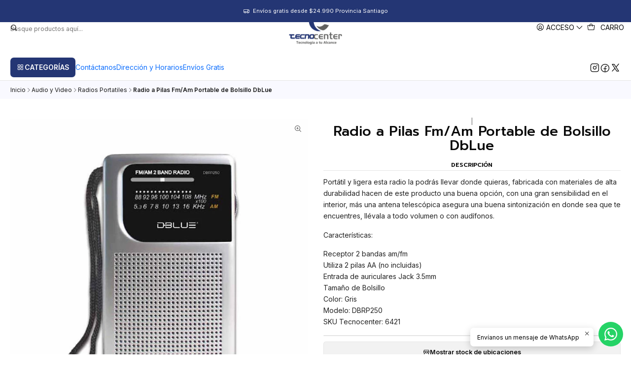

--- FILE ---
content_type: text/html; charset=utf-8
request_url: https://tecnocenter.cl/radio-a-pilas-fmam-portable-de-bolsillo-dblue
body_size: 31620
content:






<!doctype html>

<html class="no-js" lang="es-CL" xmlns="http://www.w3.org/1999/xhtml">
  <head>
    

    <meta charset="UTF-8">
    <meta name="viewport" content="width=device-width, initial-scale=1.0">
    <title>Radio a Pilas Fm/Am Portable de Bolsillo DbLue</title>
    <meta name="description" content="Portátil y ligera esta radio la podrás llevar donde quieras, fabricada con materiales de alta durabilidad hacen de este producto una buena opción, con una gran sensibilidad en el interior, más una antena telescópica asegura una buena sintonización en donde sea que te encuentres, llévala a todo volumen o con audífonos. Características: ...">
    <meta name="robots" content="follow, all">

    <link rel="preconnect" href="https://images.jumpseller.com">
    <link rel="preconnect" href="https://cdnx.jumpseller.com">
    <link rel="preconnect" href="https://assets.jumpseller.com">
    <link rel="preconnect" href="https://files.jumpseller.com">
    <link rel="preconnect" href="https://fonts.googleapis.com">
    <link rel="preconnect" href="https://fonts.gstatic.com" crossorigin>

    

<!-- Facebook Meta tags for Product -->
<meta property="fb:app_id" content="283643215104248">

    <meta property="og:id" content="15129684">
    <meta property="og:title" content="Radio a Pilas Fm/Am Portable de Bolsillo DbLue">
    <meta property="og:type" content="product">
    
      
        <meta property="og:image" content="https://cdnx.jumpseller.com/tecnocenter/image/27063018/6421-1.jpg?1663169693">
      

    

    
      <meta property="og:brand" content="Dblue">
    

    <meta property="product:is_product_shareable" content="1">

    
      <meta property="product:original_price:amount" content="7490.0">
      <meta property="product:price:amount" content="7490.0">
      
        <meta property="product:availability" content="oos">
      
    

    <meta property="product:original_price:currency" content="CLP">
    <meta property="product:price:currency" content="CLP">
  

<meta property="og:description" content="Portátil y ligera esta radio la podrás llevar donde quieras, fabricada con materiales de alta durabilidad hacen de este producto una buena opción, con una gran sensibilidad en el interior, más una antena telescópica asegura una buena sintonización en donde sea que te encuentres, llévala a todo volumen o con audífonos. Características: ...">
<meta property="og:url" content="https://tecnocenter.cl/radio-a-pilas-fmam-portable-de-bolsillo-dblue">
<meta property="og:site_name" content="Tecnocenter">
<meta name="twitter:card" content="summary">


  <meta property="og:locale" content="es_CL">



    
      <link rel="alternate"  href="https://tecnocenter.cl/radio-a-pilas-fmam-portable-de-bolsillo-dblue">
    

    <link rel="canonical" href="https://tecnocenter.cl/radio-a-pilas-fmam-portable-de-bolsillo-dblue">

    
    <link rel="apple-touch-icon" type="image/x-icon" href="https://cdnx.jumpseller.com/tecnocenter/image/26616943/resize/57/57?1661466438" sizes="57x57">
    <link rel="apple-touch-icon" type="image/x-icon" href="https://cdnx.jumpseller.com/tecnocenter/image/26616943/resize/60/60?1661466438" sizes="60x60">
    <link rel="apple-touch-icon" type="image/x-icon" href="https://cdnx.jumpseller.com/tecnocenter/image/26616943/resize/72/72?1661466438" sizes="72x72">
    <link rel="apple-touch-icon" type="image/x-icon" href="https://cdnx.jumpseller.com/tecnocenter/image/26616943/resize/76/76?1661466438" sizes="76x76">
    <link rel="apple-touch-icon" type="image/x-icon" href="https://cdnx.jumpseller.com/tecnocenter/image/26616943/resize/114/114?1661466438" sizes="114x114">
    <link rel="apple-touch-icon" type="image/x-icon" href="https://cdnx.jumpseller.com/tecnocenter/image/26616943/resize/120/120?1661466438" sizes="120x120">
    <link rel="apple-touch-icon" type="image/x-icon" href="https://cdnx.jumpseller.com/tecnocenter/image/26616943/resize/144/144?1661466438" sizes="144x144">
    <link rel="apple-touch-icon" type="image/x-icon" href="https://cdnx.jumpseller.com/tecnocenter/image/26616943/resize/152/152?1661466438" sizes="152x152">

    <link rel="icon" type="image/png" href="https://cdnx.jumpseller.com/tecnocenter/image/26616943/resize/196/196?1661466438" sizes="196x196">
    <link rel="icon" type="image/png" href="https://cdnx.jumpseller.com/tecnocenter/image/26616943/resize/160/160?1661466438" sizes="160x160">
    <link rel="icon" type="image/png" href="https://cdnx.jumpseller.com/tecnocenter/image/26616943/resize/96/96?1661466438" sizes="96x96">
    <link rel="icon" type="image/png" href="https://cdnx.jumpseller.com/tecnocenter/image/26616943/resize/32/32?1661466438" sizes="32x32">
    <link rel="icon" type="image/png" href="https://cdnx.jumpseller.com/tecnocenter/image/26616943/resize/16/16?1661466438" sizes="16x16">

  <meta name="msapplication-TileColor" content="#95b200">
  <meta name="theme-color" content="#ffffff">



    <!-- jQuery -->
    <script src="https://cdnjs.cloudflare.com/ajax/libs/jquery/3.7.1/jquery.min.js" integrity="sha384-1H217gwSVyLSIfaLxHbE7dRb3v4mYCKbpQvzx0cegeju1MVsGrX5xXxAvs/HgeFs" crossorigin="anonymous" defer></script>

    <!-- Bootstrap -->
    <link rel="stylesheet" href="https://cdn.jsdelivr.net/npm/bootstrap@5.3.3/dist/css/bootstrap.min.css" integrity="sha384-QWTKZyjpPEjISv5WaRU9OFeRpok6YctnYmDr5pNlyT2bRjXh0JMhjY6hW+ALEwIH" crossorigin="anonymous" >

    <!-- Youtube-Background -->
    <script src="https://unpkg.com/youtube-background@1.1.8/jquery.youtube-background.min.js" integrity="sha384-/YXvVTPXDERZ0NZwmcXGCk5XwLkUALrlDB/GCXAmBu1WzubZeTTJDQBPlLD5JMKT" crossorigin="anonymous" defer></script>

    
      <!-- Autocomplete search -->
      <script src="https://cdn.jsdelivr.net/npm/@algolia/autocomplete-js@1.16.0/dist/umd/index.production.min.js" integrity="sha384-fZZuusWZz3FhxzgaN0ZQmDKF5cZW+HP+L8BHTjUi16SY5rRdPc75fmH2rB0Y5Xlz" crossorigin="anonymous" defer></script>
      <script src="//assets.jumpseller.com/public/autocomplete/jumpseller-autocomplete@1.0.0.min.js" data-suggest-categories="false" defer></script>
    

    
      <!-- Swiper -->
      <link rel="stylesheet" href="https://cdn.jsdelivr.net/npm/swiper@11.2.7/swiper-bundle.min.css" integrity="sha384-BcvoXlBGZGOz275v0qWNyMLPkNeRLVmehEWtJzEAPL2fzOThyIiV5fhg1uAM20/B" crossorigin="anonymous" >
      <script src="https://cdn.jsdelivr.net/npm/swiper@11.2.7/swiper-bundle.min.js" integrity="sha384-hxqIvJQNSO0jsMWIgfNvs1+zhywbaDMqS9H+bHRTE7C/3RNfuSZpqhbK1dsJzhZs" crossorigin="anonymous" defer></script>
    

    <script type="application/ld+json">
  [
    {
      "@context": "https://schema.org",
      "@type": "BreadcrumbList",
      "itemListElement": [
        
          {
          "@type": "ListItem",
          "position": 1,
          "item": {
          "name": "Inicio",
          "@id": "/"
          }
          }
          ,
        
          {
          "@type": "ListItem",
          "position": 2,
          "item": {
          "name": "Audio y Video",
          "@id": "/audio-y-video"
          }
          }
          ,
        
          {
          "@type": "ListItem",
          "position": 3,
          "item": {
          "name": "Radios Portatiles",
          "@id": "/audio-y-video/radios-portatil"
          }
          }
          ,
        
          {
          "@type": "ListItem",
          "position": 4,
          "item": {
          "name": "Radio a Pilas Fm/Am Portable de Bolsillo DbLue"
          }
          }
          
        
      ]
    },
    {
      "@context": "https://schema.org/"
      ,
        "@type": "Product",
        "name": "Radio a Pilas Fm/Am Portable de Bolsillo DbLue",
        "url": "https://tecnocenter.cl/radio-a-pilas-fmam-portable-de-bolsillo-dblue",
        "itemCondition": "https://schema.org/NewCondition",
        "sku": "6421",
        "image": "https://cdnx.jumpseller.com/tecnocenter/image/27063018/6421-1.jpg?1663169693",
        "productID": "4710007713815",
        "description": "Portátil y ligera esta radio la podrás llevar donde quieras, fabricada con materiales de alta durabilidad hacen de este producto una buena opción, con una gran sensibilidad en el interior, más una antena telescópica asegura una buena sintonización en donde sea que te encuentres, llévala a todo volumen o con audífonos. Características: Receptor 2 bandas am/fm Utiliza 2 pilas AA (no incluidas) Entrada de auriculares Jack 3.5mm Tamaño de BolsilloColor: GrisModelo: DBRP250SKU Tecnocenter: 6421",
        
        "brand": {
          "@type": "Brand",
          "name": "Dblue"
        },
        
        
        
          "category": "Audio y Video",
        
        "offers": {
          
            "@type": "Offer",
            "itemCondition": "https://schema.org/NewCondition",
            
            "availability": "https://schema.org/OutOfStock",
            
            
              
            
            "price": "7490.0",
          
          "priceCurrency": "CLP",
          "seller": {
            "@type": "Organization",
            "name": "Tecnocenter"
          },
          "url": "https://tecnocenter.cl/radio-a-pilas-fmam-portable-de-bolsillo-dblue",
          "shippingDetails": [
            {
            "@type": "OfferShippingDetails",
            "shippingDestination": [
            
            {
              "@type": "DefinedRegion",
              "addressCountry": "CL"
            }
            ]
            }
          ]
        }
      
    }
  ]
</script>


    <style type="text/css" data-js-stylesheet="layout">
      
      
      
      

      
      
      
      
      
        @import url('https://fonts.googleapis.com/css2?family=Prompt:ital,wght@0,100;0,200;0,300;0,400;0,500;0,600;0,700;0,800;1,100;1,200;1,300;1,400;1,500;1,600;1,700;1,800&family=Inter:ital,wght@0,100;0,200;0,300;0,400;0,500;0,600;0,700;0,800;1,100;1,200;1,300;1,400;1,500;1,600;1,700;1,800&display=swap');
      

      @import url('https://unpkg.com/@phosphor-icons/web@2.1.1/src/regular/style.css');
      

      :root {
        --theme-icon-style: var(--icon-style-regular);
        --font-main: Prompt, sans-serif;
        --font-secondary: Inter, sans-serif;
        --font-store-name: Prompt, sans-serif;
        --font-buttons: Inter, sans-serif;
        --font-base-size: 14px;
        --subtitle-size-desktop-number: 0.4;
        --subtitle-size-mobile-number: 0.3;
        
          --title-size-desktop: var(--title-size-medium-desktop);
          --title-size-mobile: var(--title-size-medium-mobile);
          --subtitle-size-desktop: calc(var(--title-size-desktop) * var(--subtitle-size-desktop-number));
          --subtitle-size-mobile: calc(var(--title-size-mobile) * var(--subtitle-size-mobile-number));
        
        --title-weight: 500;
        --title-spacing: 0px;
        --title-text-transform: uppercase;
        
          --description-size-desktop: var(--description-size-medium-desktop);
          --description-size-mobile: var(--description-size-medium-mobile);
        
        --subtitle-weight: 400;
        --subtitle-spacing: 0px;
        --subtitle-text-transform: uppercase;
        --store-name-size-desktop: var(--store-name-desktop-small);
        --store-name-size-mobile: var(--store-name-mobile-small);
        --store-name-weight: 400;

        
            --radius-style: 5px;
            --radius-style-adapt: var(--radius-style);
            --radius-style-inner: calc(var(--radius-style) * 0.5);
            
              --pb-radius-style: var(--radius-style);
              --pb-radius-style-inner: var(--radius-style-inner);
            
            
              --article-block-radius-style: var(--radius-style);
              --article-block-radius-style-adapt: var(--radius-style-adapt);
            
          

        
            --button-style: calc(var(--font-base-size) * 0.5);
          
        --button-transform: uppercase;

        
          --theme-section-padding: var(--theme-section-padding-large);
          --theme-block-padding: var(--theme-block-padding-large);
          --section-content-margin: calc(-1 * var(--theme-block-padding));
          --section-content-padding: var(--theme-block-padding);
          --theme-block-wrapper-gap: calc(var(--theme-block-padding) * 2);
        
        --theme-block-padding-inner: calc(var(--font-base-size) * 0.75);

        --theme-border-style: solid;
        --theme-border-thickness: 1px;
        --theme-button-hover-size: 2px;

        --button-font-size-desktop: 12px;
        --button-font-size-mobile: 10px;

        --theme-heading-underline-thickness-desktop: 2px;
        --theme-heading-underline-thickness-mobile: 2px;
        --theme-heading-underline-width-desktop: 130px;
        --theme-heading-underline-width-mobile: 130px;

        --cart-header-logo-height-desktop: 50px;
        --cart-header-logo-height-mobile: 40px;

        
            --pb-padding: calc(var(--font-base-size) * 0.75);
          
        --pb-alignment: start;
        
          --pb-font-size-desktop: calc(var(--font-base-size) * 1);
          --pb-font-size-mobile: calc(var(--font-base-size) * 1);
        
        --pb-name-weight: 500;
        --pb-name-spacing: 0px;
        --pb-name-text-transform: initial;
        
          --pb-labels-font-size-desktop: calc(var(--font-base-size) * 0.7);
          --pb-labels-font-size-mobile: calc(var(--font-base-size) * 0.7);
        
        --pb-color-label-status-bg: #FFFFFF;
        --pb-color-label-status-text: #000000;
        --pb-color-label-status-border: rgba(0, 0, 0, 0.1);
        --pb-color-label-new-bg: #007EA7;
        --pb-color-label-new-text: #FFFFFF;
        --pb-image-dimension: var(--aspect-ratio-square);
        
            --pb-colors-style-outer: 20px;
            --pb-colors-style-inner: 20px;
          
        
          --pb-colors-size-desktop: 20px;
          --pb-colors-size-mobile: 16px;
        
        
          --pb-actions-font-size-desktop: calc(var(--pb-font-size-desktop) * 2.5);
          --pb-actions-font-size-mobile: calc(var(--pb-font-size-mobile) * 2);
        
        --pb-card-border-opacity: 0.1;

        
            --article-block-content-padding: calc(var(--font-base-size) * 0.75);
        
        
          --article-block-font-size-desktop: calc(var(--font-base-size) * 1.3125);
          --article-block-font-size-mobile: calc(var(--font-base-size) * 1.125);
          --article-block-line-height: var(--font-base-line-height);
          --article-block-line-height-excerpt: calc(var(--article-block-line-height) * 0.8);
        
        --article-block-title-weight: 400;
        --article-block-title-spacing: 0px;
        --article-block-title-transform: initial;
        --article-block-border-opacity: 0.5;

        --store-whatsapp-spacing: 1rem;
        --store-whatsapp-color-icon: #FFFFFF;
        --store-whatsapp-color-bg: #25D366;
        --store-whatsapp-color-bg-hover: #128C7E;
        --store-whatsapp-color-message-text: #000000;
        --store-whatsapp-color-message-bg: #FFFFFF;
        --store-whatsapp-color-message-shadow: rgba(0, 0, 0, 0.2);

        --av-popup-color-bg: #FFFFFF;
        --av-popup-color-text: #222222;
        --av-popup-color-button-accept-bg: #329B4F;
        --av-popup-color-button-accept-text: #FFFFFF;
        --av-popup-color-button-reject-bg: #DC2D13;
        --av-popup-color-button-reject-text: #FFFFFF;

        --breadcrumbs-margin-top: 8px;
        --breadcrumbs-margin-bottom: 8px;
        --breadcrumbs-alignment-desktop: start;
        --breadcrumbs-alignment-mobile: center;

        --color-discount: #D2040F;
        --color-discount-text: #FFFFFF;
        --color-ratings: #FF9F1C;
        --color-additional-icon: #000000;
        --color-additional-icon-active: #ED0914;
        --color-additional-background: #FFFFFF;
        --color-additional-border: rgba(0, 0, 0, 0.1);

        --carousel-nav-size: 20px;

        --theme-pb-image-transition: var(--theme-image-overlap);
        --theme-pb-image-transition-hover: var(--theme-image-overlap-hover);

        --mapping-marker-position-top: 10%;
        --mapping-marker-position-left: 10%;
        --mapping-marker-position-top-mobile: 10%;
        --mapping-marker-position-left-mobile: 10%;
        --mapping-marker-size-small-desktop: calc(var(--font-base-size) * 2); /* 32px */
        --mapping-marker-size-small-mobile: calc(var(--font-base-size) * 1.75); /* 28px */
        --mapping-marker-size-medium-desktop: calc(var(--font-base-size) * 2.5); /* 40px */
        --mapping-marker-size-medium-mobile: calc(var(--font-base-size) * 2.25); /* 36px */
        --mapping-marker-size-large-desktop: calc(var(--font-base-size) * 3); /* 48px */
        --mapping-marker-size-large-mobile: calc(var(--font-base-size) * 2.75); /* 44px */
        --mapping-marker-size-desktop: var(--mapping-marker-size-small-desktop);
        --mapping-marker-size-mobile: var(--mapping-marker-size-small-mobile);
        --mapping-marker-color-background: #FFFFFF;
        --mapping-marker-color-icon: #000000;
        --mapping-product-image-width: 70px;
        --mapping-product-image-height: 70px;
        --mapping-product-spacing: calc(var(--section-content-static-padding) * 1.25);
        --mapping-product-align-vertical: center;
      }

      
      .product-block,
      [data-bundle-color="default"] {
        --color-background: #FFFFFF;
        --color-background-contrast: #222222;
        --color-background-contrast-op05: rgba(34, 34, 34, 0.05);
        --color-background-contrast-op3: rgba(34, 34, 34, 0.3);
        --color-background-contrast-op7: rgba(34, 34, 34, 0.7);
        --color-background-op0: rgba(255, 255, 255, 0.0);
        --color-main: #090909;
        --color-main-op05: rgba(9, 9, 9, 0.05);
        --color-main-op1: rgba(9, 9, 9, 0.1);
        --color-main-op2: rgba(9, 9, 9, 0.2);
        --color-main-op3: rgba(9, 9, 9, 0.3);
        --color-main-op5: rgba(9, 9, 9, 0.5);
        --color-main-op7: rgba(9, 9, 9, 0.7);
        --color-secondary: #222222;
        --color-secondary-op05: rgba(34, 34, 34, 0.05);
        --color-secondary-op1: rgba(34, 34, 34, 0.1);
        --color-secondary-op3: rgba(34, 34, 34, 0.3);
        --color-secondary-op7: rgba(34, 34, 34, 0.7);
        --color-links: #243674;
        --color-links-hover: #090909;
        --color-links-badge-hover: #2a3f87;
        --color-links-contrast: #FFFFFF;
        --color-button-main-bg: #243674;
        --color-button-main-bg-hover: #334da5;
        --color-button-main-text: #FFFFFF;
        --color-button-secondary-bg: #08A4BD;
        --color-button-secondary-bg-hover: #10d5f5;
        --color-button-secondary-text: #FFFFFF;
        --color-border: var(--color-main-op1);
        --color-selection-text: #FFFFFF;
        --color-overlay: #FFFFFF;

        color: var(--color-main);
        background: var(--color-background);
      }
      
      
      [data-bundle-color="system-1"] {
        --color-background: #243674;
        --color-background-contrast: #FFFFFF;
        --color-background-contrast-op05: rgba(255, 255, 255, 0.05);
        --color-background-contrast-op3: rgba(255, 255, 255, 0.3);
        --color-background-contrast-op7: rgba(255, 255, 255, 0.7);
        --color-background-op0: rgba(36, 54, 116, 0.0);
        --color-main: #FFFFFF;
        --color-main-op05: rgba(255, 255, 255, 0.05);
        --color-main-op1: rgba(255, 255, 255, 0.1);
        --color-main-op2: rgba(255, 255, 255, 0.2);
        --color-main-op3: rgba(255, 255, 255, 0.3);
        --color-main-op5: rgba(255, 255, 255, 0.5);
        --color-main-op7: rgba(255, 255, 255, 0.7);
        --color-secondary: #F7F7F2;
        --color-secondary-op05: rgba(247, 247, 242, 0.05);
        --color-secondary-op1: rgba(247, 247, 242, 0.1);
        --color-secondary-op3: rgba(247, 247, 242, 0.3);
        --color-secondary-op7: rgba(247, 247, 242, 0.7);
        --color-links: #FFFFFF;
        --color-links-hover: #FFFFFF;
        --color-links-badge-hover: #ffffff;
        --color-links-contrast: #222222;
        --color-button-main-bg: #D3F4FF;
        --color-button-main-bg-hover: #ffffff;
        --color-button-main-text: #1F2323;
        --color-button-secondary-bg: #FFFFFF;
        --color-button-secondary-bg-hover: #ffffff;
        --color-button-secondary-text: #3145CB;
        --color-border: var(--color-main-op1);
        --color-selection-text: #222222;
        --color-overlay: #243674;

        color: var(--color-main);
        background: var(--color-background);
      }
      
      
      [data-bundle-color="system-2"] {
        --color-background: #F9F9FF;
        --color-background-contrast: #222222;
        --color-background-contrast-op05: rgba(34, 34, 34, 0.05);
        --color-background-contrast-op3: rgba(34, 34, 34, 0.3);
        --color-background-contrast-op7: rgba(34, 34, 34, 0.7);
        --color-background-op0: rgba(249, 249, 255, 0.0);
        --color-main: #090909;
        --color-main-op05: rgba(9, 9, 9, 0.05);
        --color-main-op1: rgba(9, 9, 9, 0.1);
        --color-main-op2: rgba(9, 9, 9, 0.2);
        --color-main-op3: rgba(9, 9, 9, 0.3);
        --color-main-op5: rgba(9, 9, 9, 0.5);
        --color-main-op7: rgba(9, 9, 9, 0.7);
        --color-secondary: #191919;
        --color-secondary-op05: rgba(25, 25, 25, 0.05);
        --color-secondary-op1: rgba(25, 25, 25, 0.1);
        --color-secondary-op3: rgba(25, 25, 25, 0.3);
        --color-secondary-op7: rgba(25, 25, 25, 0.7);
        --color-links: #4770FC;
        --color-links-hover: #090909;
        --color-links-badge-hover: #6083fc;
        --color-links-contrast: #FFFFFF;
        --color-button-main-bg: #243674;
        --color-button-main-bg-hover: #334da5;
        --color-button-main-text: #FFFFFF;
        --color-button-secondary-bg: #5B47DB;
        --color-button-secondary-bg-hover: #8b7ce5;
        --color-button-secondary-text: #FFFFFF;
        --color-border: var(--color-main-op1);
        --color-selection-text: #FFFFFF;
        --color-overlay: #F9F9FF;

        color: var(--color-main);
        background: var(--color-background);
      }
      
      
      [data-bundle-color="system-3"] {
        --color-background: #FFFFFF;
        --color-background-contrast: #222222;
        --color-background-contrast-op05: rgba(34, 34, 34, 0.05);
        --color-background-contrast-op3: rgba(34, 34, 34, 0.3);
        --color-background-contrast-op7: rgba(34, 34, 34, 0.7);
        --color-background-op0: rgba(255, 255, 255, 0.0);
        --color-main: #090909;
        --color-main-op05: rgba(9, 9, 9, 0.05);
        --color-main-op1: rgba(9, 9, 9, 0.1);
        --color-main-op2: rgba(9, 9, 9, 0.2);
        --color-main-op3: rgba(9, 9, 9, 0.3);
        --color-main-op5: rgba(9, 9, 9, 0.5);
        --color-main-op7: rgba(9, 9, 9, 0.7);
        --color-secondary: #222222;
        --color-secondary-op05: rgba(34, 34, 34, 0.05);
        --color-secondary-op1: rgba(34, 34, 34, 0.1);
        --color-secondary-op3: rgba(34, 34, 34, 0.3);
        --color-secondary-op7: rgba(34, 34, 34, 0.7);
        --color-links: #243674;
        --color-links-hover: #090909;
        --color-links-badge-hover: #2a3f87;
        --color-links-contrast: #FFFFFF;
        --color-button-main-bg: #243674;
        --color-button-main-bg-hover: #334da5;
        --color-button-main-text: #FFFFFF;
        --color-button-secondary-bg: #08A4BD;
        --color-button-secondary-bg-hover: #10d5f5;
        --color-button-secondary-text: #FFFFFF;
        --color-border: var(--color-main-op1);
        --color-selection-text: #FFFFFF;
        --color-overlay: #FFFFFF;

        color: var(--color-main);
        background: var(--color-background);
      }
      
      
      [data-bundle-color="system-4"] {
        --color-background: #FFFFFF;
        --color-background-contrast: #222222;
        --color-background-contrast-op05: rgba(34, 34, 34, 0.05);
        --color-background-contrast-op3: rgba(34, 34, 34, 0.3);
        --color-background-contrast-op7: rgba(34, 34, 34, 0.7);
        --color-background-op0: rgba(255, 255, 255, 0.0);
        --color-main: #090909;
        --color-main-op05: rgba(9, 9, 9, 0.05);
        --color-main-op1: rgba(9, 9, 9, 0.1);
        --color-main-op2: rgba(9, 9, 9, 0.2);
        --color-main-op3: rgba(9, 9, 9, 0.3);
        --color-main-op5: rgba(9, 9, 9, 0.5);
        --color-main-op7: rgba(9, 9, 9, 0.7);
        --color-secondary: #222222;
        --color-secondary-op05: rgba(34, 34, 34, 0.05);
        --color-secondary-op1: rgba(34, 34, 34, 0.1);
        --color-secondary-op3: rgba(34, 34, 34, 0.3);
        --color-secondary-op7: rgba(34, 34, 34, 0.7);
        --color-links: #243674;
        --color-links-hover: #090909;
        --color-links-badge-hover: #2a3f87;
        --color-links-contrast: #FFFFFF;
        --color-button-main-bg: #243674;
        --color-button-main-bg-hover: #334da5;
        --color-button-main-text: #FFFFFF;
        --color-button-secondary-bg: #08A4BD;
        --color-button-secondary-bg-hover: #10d5f5;
        --color-button-secondary-text: #FFFFFF;
        --color-border: var(--color-main-op1);
        --color-selection-text: #FFFFFF;
        --color-overlay: #FFFFFF;

        color: var(--color-main);
        background: var(--color-background);
      }
      

      
      .product-block__attributes:has(.product-block__brand:empty),
      .store-product__attributes:has(.store-product__brand:empty),
      :is(.product-block__sku, .store-product__sku),
      :is(.product-block__attributes, .store-product__attributes) > span:nth-child(2) {
        display: none !important;
      }
      

      .product-block__labels,
      .product-block__labels > .d-flex {
        align-items: end;
      }

      
          .product-block__label--status,
          .product-block__label--new {
            border-radius: 0px;
          }
        

      
        .product-block:has(.product-block__extras) .product-block__extras {
          left: 0;
        }

        @media screen and (max-width: 575px) {
          .product-block:has(.product-block__extras) .product-block__extras > * {
            left: calc(var(--pb-padding) * 2.5);
          }
        }

        @media screen and (min-width: 576px) {
          .product-block:has(.product-block__extras) .product-block__extras > * {
            left: calc(var(--pb-padding) * 3);
          }
        }
      

      

      

      
      .product-stock[data-label="available"] {
        display: inline-flex !important;
      }
      

      
      .product-stock__text-exact {
        display: none !important;
      }
      

      

      
      #buy-now-button:disabled {
        display: block !important;
        visibility: hidden !important;
      }

      @media screen and (max-width: 768px) {
        #buy-now-button:disabled {
          display: none !important;
        }
      }
      

      

      
        

        
            .product-block__label--discount {
              flex-direction: row;
              gap: calc(var(--pb-padding) * 0.25);
            }
          
      

      

      

      
        .button--style:before {
          display: none;
        }
      

      

      

      

      

      

      

      

      

      

      
          .article-categories > .article-categories__link {
            gap: 0;
          }
          .article-categories__icon::before {
            font-family: var(--icon-style-regular);
            content: "\e2a2";
          }
        

      
    </style>

    <link rel="stylesheet" href="https://assets.jumpseller.com/store/tecnocenter/themes/941929/app.min.css?1767813602">
    
      <link rel="stylesheet" href="https://assets.jumpseller.com/store/tecnocenter/themes/941929/component-product.min.css?1767813602">
    
    
    
    
      <link rel="stylesheet" href="https://cdnjs.cloudflare.com/ajax/libs/aos/2.3.4/aos.css" integrity="sha512-1cK78a1o+ht2JcaW6g8OXYwqpev9+6GqOkz9xmBN9iUUhIndKtxwILGWYOSibOKjLsEdjyjZvYDq/cZwNeak0w==" crossorigin="anonymous" rel="preload" as="style" onload="this.onload=null;this.rel=&#39;stylesheet&#39;">
      <noscript><link rel="stylesheet" href="https://cdnjs.cloudflare.com/ajax/libs/aos/2.3.4/aos.css" integrity="sha512-1cK78a1o+ht2JcaW6g8OXYwqpev9+6GqOkz9xmBN9iUUhIndKtxwILGWYOSibOKjLsEdjyjZvYDq/cZwNeak0w==" crossorigin="anonymous" ></noscript>
    

    








































<script type="application/json" id="theme-data">
  {
    "is_preview": false,
    "template": "product",
    "cart": {
      "url": "/cart",
      "debounce": 50
    },
    "language": "cl",
    "order": {
      "totalOutstanding": 0.0,
      "productsCount": 0,
      "checkoutUrl": "https://tecnocenter.cl/v2/checkout/information/",
      "url": "/cart",
      "remainingForFreeShippingMessage": "",
      "minimumPurchase": {
        "conditionType": "",
        "conditionValue": 0
      }
    },
    "currency_code": "CLP",
    "translations": {
      "active_price": "Precio por unidad",
      "added_singular": "1 unidad de %{name} ha sido agregada.",
      "added_qty_plural": "%{qty} unidades de %{name} fueron agregadas.",
      "added_to_cart": "agregado al carro",
      "add_to_cart": "Agregar al Carro",
      "added_to_wishlist": "%{name} se agregó a tu lista de favoritos",
      "available_in_stock": "Disponible en stock",
      "buy": "Comprar",
      "buy_now": "Comprar ahora",
      "buy_now_not_allowed": "No puedes comprar ahora con la cantidad actual elegida.",
      "check_this": "Mira esto:",
      "choose_a_time_slot": "Elija un horario",
      "contact_us": "Contáctanos",
      "continue_shopping": "Seguir comprando",
      "copy_to_clipboard": "Copiar al portapapeles",
      "counter_text_weeks": "semanas",
      "counter_text_days": "días",
      "counter_text_hours": "horas",
      "counter_text_minutes": "minutos",
      "counter_text_seconds": "segundos",
      "customer_register_back_link_url": "/customer/login",
      "customer_register_back_link_text": "¿Ya tienes una cuenta? Puedes ingresar aquí.",
      "discount_off": "Descuento (%)",
      "discount_message": "Esta promoción es válida desde %{date_begins} hasta %{date_expires}",
      "error_adding_to_cart": "Error al añadir al carrito",
      "error_updating_to_cart": "Error al actualizar el carrito",
      "error_adding_to_wishlist": "Error al añadir a la lista de favoritos",
      "error_removing_from_wishlist": "Error al eliminar de la lista de deseos",
      "files_too_large": "La suma del tamaño de los archivos seleccionados debe ser inferior a 10MB.",
      "fill_country_region_shipping": "Por favor ingresa el país y región para calcular los costos de envío.",
      "go_to": "Ir a",
      "go_to_cart": "Ir al carro",
      "low_stock_basic": "Stock bajo",
      "low_stock_limited": "Date prisa, quedan pocas unidades",
      "low_stock_alert": "Date prisa, ya casi se agota",
      "low_stock_basic_exact": "Quedan %{qty} unidades",
      "low_stock_limited_exact": "Date prisa, solo quedan %{qty} unidades",
      "low_stock_alert_exact": "Date prisa, solo quedan %{qty} en stock",
      "minimum_quantity": "Cantidad mínima",
      "more_info": "Me gustaría saber más sobre este producto.",
      "newsletter_message_success": "Registrado con éxito",
      "newsletter_message_error": "Error al registrarse, por favor intenta nuevamente más tarde.",
      "newsletter_message_success_captcha": "Éxito en el captcha",
      "newsletter_message_error_captcha": "Error en captcha",
      "newsletter_text_placeholder": "email@dominio.com",
      "newsletter_text_button": "Suscríbete",
      "notify_me_when_available": "Notificarme cuando esté disponible",
      "no_shipping_methods": "No hay métodos de envío disponibles para tu dirección de envío.",
      "out_of_stock": "Agotado",
      "proceed_to_checkout": "Proceder al Pago",
      "product_stock_locations_link_text": "Ver en Google Maps",
      "removed_from_wishlist": "%{name} fue eliminado de tu Wishlist",
      "see_my_wishlist": "Ver mi lista de favoritos",
      "send_us_a_message": "Envíanos un mensaje de WhatsApp",
      "share_on": "Compartir en",
      "show_more": "Muestra Más",
      "show_less": "Muestra menos",
      "success": "Éxito",
      "success_adding_to_cart": "Añadido al carro exitosamente",
      "success_adding_to_wishlist": "Añadido exitosamente a tu lista de favoritos",
      "success_removing_from_wishlist": "Eliminado exitosamente de tu lista de favoritos",
      "SKU": "SKU",
      "x_units_in_stock": "%{qty} unidades en stock",
      "lowest_price_message": "Precio más bajo en los últimos 30 días:"
    },
    "options": {
      "av_popup_button_reject_redirect": "https://jumpseller.com",
      "display_cart_notification": true,
      "filters_desktop": true,
      "pf_first_gallery_image": false,
      "quantity": "Cantidad",
      "tax_label": "+ impuestos",
      "price_without_tax_message": "Precio sin impuestos:"
    }
  }
</script>

<script>
  function callonDOMLoaded(callback) {
    document.readyState === 'loading' ? window.addEventListener('DOMContentLoaded', callback) : callback();
  }
  function callonComplete(callback) {
    document.readyState === 'complete' ? callback() : window.addEventListener('load', callback);
  }
  Object.defineProperty(window, 'theme', {
    value: Object.freeze(JSON.parse(document.querySelector('#theme-data').textContent)),
    writable: false,
    configurable: false,
  });
</script>




    
  <meta name="csrf-param" content="authenticity_token" />
<meta name="csrf-token" content="3P0thGUnFeIUf4Xu0JyLT2lybHseSCUvfkx0BJBHppfxz_MakYi4e4_xGvwkeYh9Neb6eTl-kocJpslAYXrDBA" />




  <script async src="https://www.googletagmanager.com/gtag/js?id=G-1QXPHQ50YN"></script>



  <script async src="https://www.googletagmanager.com/gtag/js?id=AW-10879472529"></script>


<script>
  window.dataLayer = window.dataLayer || [];

  function gtag() {
    dataLayer.push(arguments);
  }

  gtag('js', new Date());

  // custom dimensions (for OKRs metrics)
  let custom_dimension_params = { custom_map: {} };
  
  custom_dimension_params['custom_map']['dimension1'] = 'theme';
  custom_dimension_params['theme'] = "mega";
  
  

  // Send events to Jumpseller GA Account
  // gtag('config', 'G-JBWEC7QQTS', Object.assign({}, { 'allow_enhanced_conversions': true }, custom_dimension_params));

  // Send events to Store Owner GA Account
  
  gtag('config', 'G-1QXPHQ50YN');
  
  
  
  gtag('config', 'AW-10879472529', { 'allow_enhanced_conversions': true });
  

  

  let order_items = null;

  
  // view_item - a user follows a link that goes directly to a product page
  gtag('event', 'view_item', {
    currency: "CLP",
    items: [{
      item_id: "6421",
      item_name: "Radio a Pilas Fm/Am Portable de Bolsillo DbLue",
      discount: "0.0",
      item_brand: "Dblue",
      price: "7490.0",
      currency: "CLP"
    }],
    value: "7490.0",
  });

  

  
</script>








<script>
  // Pixel code

  // dont send fb events if page is rendered inside an iframe (like admin theme preview)
  if(window.self === window.top) {
    !function(f,b,e,v,n,t,s){if(f.fbq)return;n=f.fbq=function(){n.callMethod?
    n.callMethod.apply(n,arguments):n.queue.push(arguments)};if(!f._fbq)f._fbq=n;
    n.push=n;n.loaded=!0;n.version='2.0';n.agent='pljumpseller';n.queue=[];t=b.createElement(e);t.async=!0;
    t.src=v;s=b.getElementsByTagName(e)[0];s.parentNode.insertBefore(t,s)}(window,
    document,'script','https://connect.facebook.net/' + getNavigatorLocale() + '/fbevents.js');

    var data = {};

    data.currency = 'CLP';
    data.total = '0.0';
    data.products_count = '0';

    

    data.content_ids = [15129684];
    data.contents = [{"id":15129684,"quantity":1,"item_price":7490.0,"item_discount":0.0}];
    data.single_value = 7490.0;

    // Line to enable Manual Only mode.
    fbq('set', 'autoConfig', false, '5602228689846624');

    // FB Pixel Advanced Matching
    
    
    var advancedCustomerData = {
      'em' : '',
      'fn' : '',
      'ln' : '',
      'ph' : '',
      'ct' : '',
      'zp' : '',
      'country' : ''
    };

    var missingCustomerData = Object.values(advancedCustomerData).some(function(value) { return value.length == 0 });

    if(missingCustomerData) {
      fbq('init', '5602228689846624');
    } else {
      fbq('init', '5602228689846624', advancedCustomerData);
    }

    // PageView - build audience views (default FB Pixel behaviour)
    fbq('track', 'PageView');

    // AddToCart - released on page load after a product was added to cart
    

    // track conversion events, ordered by importance (not in this doc)
    // https://developers.facebook.com/docs/facebook-pixel/api-reference%23events

    
      // ViewContent - When a key page is viewed such as a product page
      

    

    function getNavigatorLocale(){
      return navigator.language.replace(/-/g,'_')
    }
  }
</script>





<script src="https://files.jumpseller.com/javascripts/dist/jumpseller-2.0.0.js" defer="defer"></script></head>

  <body
    data-bundle-color="default"
    data-spacing="large"
    
    
  >
    <script src="https://assets.jumpseller.com/store/tecnocenter/themes/941929/theme.min.js?1767813602" defer></script>
    <script src="https://assets.jumpseller.com/store/tecnocenter/themes/941929/custom.min.js?1767813602" defer></script>
    

    <!-- Bootstrap JS -->
    <script src="https://cdn.jsdelivr.net/npm/bootstrap@5.3.3/dist/js/bootstrap.bundle.min.js" integrity="sha384-YvpcrYf0tY3lHB60NNkmXc5s9fDVZLESaAA55NDzOxhy9GkcIdslK1eN7N6jIeHz" crossorigin="anonymous" defer></script>
    <script>
      document.addEventListener('DOMContentLoaded', function () {
        const tooltipTriggerList = document.querySelectorAll('[data-bs-toggle="tooltip"]'); // Initialize Bootstrap Tooltips
        const tooltipList = [...tooltipTriggerList].map((tooltipTriggerEl) => new bootstrap.Tooltip(tooltipTriggerEl));
      });
    </script>

    

    <div class="main-container" data-layout="product">
      <div class="toast-notification__wrapper top-right"></div>
      <div id="top_components"><div id="component-25944157" class="theme-component show">

































<style>
  .header__area {
    --theme-max-width: 1620px;
    --header-logo-height-mobile: 64px;
    --header-logo-height-desktop: 70px;
    
    --header-items-font-size-desktop: 14px;
    --header-items-font-size-mobile: 16px;
  }
  body {
    --header-items-font-weight: 400;
    --header-nav-font-weight: 400;
    --header-nav-font-size-desktop: 14px;
    --header-nav-font-size-mobile: 16px;
    --header-nav-text-transform: initial;
  }
</style>

<header
  class="header header__area header--push"
  data-fixed="false"
  data-border="true"
  data-uppercase="true"
  data-bundle-color="default"
  data-version="v1"
  data-toolbar="false"
  data-overlap=""
  data-floating=""
  
  data-js-component="25944157"
>
  <div class="h-100 header__container">
    <div class="row h-100 align-items-center justify-content-between header__wrapper">
      
          <div class="col header__column">
            <ul class="justify-content-start header__menu">




  
  <li class="header__item d-flex d-lg-none">
    <button type="button" class="button header__link" data-bs-toggle="offcanvas" data-bs-target="#mobile-menu" aria-controls="mobile-menu" aria-label="Menú">
      
        <i class="theme-icon ph ph-list header__icon"></i>
      
      
        <div class="d-none d-md-block header__text">
          Menú
        </div>
      
    </button>
  </li>






  
    





  <li class="header__item header__item--search">
    <button type="button" class="button header__link header__link--search toggle-header-search d-lg-none" aria-label="Buscar">
      
        <i class="theme-icon ph ph-magnifying-glass header__icon"></i>
      
      
        
          <div class="d-none d-md-block header__text">Buscar</div>
        
      
    </button>

    <a role="button" class="button d-block d-lg-none header__close-mobile-search toggle-header-search"><i class="ph ph-x"></i></a>

    


  <div class="jumpseller-autocomplete" data-form="header-search" data-panel="popover mt-1" data-input-wrapper-prefix="d-flex">
    
  <form
    
    method="get"
    action="/search"
  >
    <button type="submit" class="button header-search__submit" title="Buscar"><i class="theme-icon ph ph-magnifying-glass"></i></button>

    <input
      type="text"
      
        autocomplete="off"
      
      class="text header-search__input"
      value=""
      name="q"
      placeholder="Busque productos aquí..."
    >
  </form>

  <a role="button" class="button d-block d-lg-none header__close-mobile-search toggle-header-search"><i class="ph ph-x"></i></a>

  </div>


  </li>


  

</ul>
          </div>

          <div class="col header__column">
            











  
      <div class="theme-store-name">
        <a href="https://tecnocenter.cl" class="header__brand" title="Ir a la página de inicio">
    <picture class="header__picture">
      <source media="screen and (min-width: 576px)" srcset="https://images.jumpseller.com/store/tecnocenter/store/logo/logo-tecnocenter2.png?1719435892">
      <source media="screen and (max-width: 575px)" srcset="https://images.jumpseller.com/store/tecnocenter/store/logo/logo-tecnocenter2.png?1719435892">
      <img
        src="https://images.jumpseller.com/store/tecnocenter/store/logo/logo-tecnocenter2.png?1719435892"
        alt="TCenter Tu Tienda de Tecnología y mas"
        class="header__logo"
        width="auto" height="auto"
        loading="eager"
        decoding="auto"
        fetchpriority="high"
      >
    </picture>
  </a>
      </div>
  


          </div>

          <div class="col header__column">
            <ul class="justify-content-end header__menu">



















  

  
    <li class="header__item header__item--login">
        <button
          type="button"
          class="button dropdown-toggle header__link"
          id="header-dropdown-login"
          data-bs-toggle="dropdown"
          data-bs-display="static"
          aria-expanded="false"
          aria-label="Acceso"
        >
        <i class="theme-icon ph ph-user-circle header__icon"></i>
      
      
        
          <div class="d-none d-md-block header__text">Acceso</div>
          
            <i class="theme-icon ph ph-caret-down header__angle d-none d-sm-block"></i>
          
        
      </button>
    <ul class="dropdown-menu dropdown-menu-end theme-dropdown" aria-labelledby="header-dropdown-login">
      
        <li class="theme-dropdown__item">
          <a href="/customer/login" class="dropdown-item theme-dropdown__link" title="Entra en tu cuenta">Ingresar</a>
        </li>

        <li class="theme-dropdown__item">
          <a href="/customer/registration" class="dropdown-item theme-dropdown__link" title="Crear cuenta">Crear cuenta</a>
        </li>
      
    </ul>
  </li>
  






  
      <li class="header__item header__item--cart">
        
          <button
            type="button"
            class="button header__link"
            data-bs-toggle="offcanvas"
            data-bs-target="#sidebar-cart"
            aria-controls="sidebar-cart"
            aria-label="Carro"
          >
            
  <div class="header__counter-wrapper">
    
      <i class="theme-icon ph ph-tote header__icon"></i>
    

    <div class="header__text header__text--counter theme-cart-counter" data-products-count="0">0</div>
  </div>

  
    <div class="d-none d-md-block header__text">Carro</div>
  

          </button>
        
      </li>
    

</ul>
          </div>
        
    </div>
  </div>
  <!-- end .header__container -->

  
    
  
    















<div
  class="d-block header-navigation"
  
  data-js-component="25944177"
>
  <nav
    class="container d-flex align-items-start justify-content-between header-nav"
    data-border="true"
    data-uppercase="false"
    
      data-categories-menu="both"
    
  >
    <ul class="no-bullet justify-content-start header-nav__menu header-nav__menu--start">
      
        









    
      <li class="d-block d-lg-none header-nav__item">
        <button
          type="button"
          class="button header-nav__anchor button--style button--main header-nav__anchor--categories-mobile header-nav__anchor--categories"
          data-bs-toggle="offcanvas"
          data-bs-target="#mobile-categories"
          aria-controls="mobile-categories"
          aria-label="Categorías"
        >
          
  
      
        <i class="theme-icon ph ph-squares-four"></i>
      
      <span>Categorías</span>
  

        </button>
      </li>
    

    
      <li class="d-none d-lg-block header-nav__item dropdown header-nav__item--hover">
        
            <a
              role="button"
              class="d-none d-lg-flex button button button--small button--style theme-section__button header__button header__button--menu button--main header-nav__anchor header-nav__anchor--categories"
              title="Abrir submenú"
              data-event="hover"
            >
  
      
        <i class="theme-icon ph ph-squares-four"></i>
      
      <span>Categorías</span>
  
</a>
        

        
            <div class="dropdown-menu header-flyout">
              <ul class="no-bullet header-flyout__menu">
                
                  <li class="header-flyout__item dropdown header-flyout__item--hover">
                    
                      
                          <a
                            
                              href="/audio-y-video"
                            
                            class="dropdown-item header-flyout__link header-flyout__link--has-dropdown"
                            title="Ir a Audio y Video"
                            data-event="hover"
                          >
                            <span>Audio y Video</span>
                            <i class="ph ph-caret-right header-flyout__caret"></i>
                          </a>
                      

                      <div class="dropdown-menu header-flyout">
  <ul class="no-bullet header-flyout__menu">
    
      <li class="header-flyout__item">
        
          <a
            href="/audio-y-video/parlantes-portatiles"
            class="dropdown-item header-flyout__link"
            title="Ir a Parlantes Portatiles"
            
          >
            <span>Parlantes Portatiles</span>
          </a>
        
      </li>
    
      <li class="header-flyout__item">
        
          <a
            href="/audio-y-video/audifonos-inalambricos"
            class="dropdown-item header-flyout__link"
            title="Ir a Audifonos Inalambricos"
            
          >
            <span>Audifonos Inalambricos</span>
          </a>
        
      </li>
    
      <li class="header-flyout__item">
        
          <a
            href="/audio-y-video/microfonos-alambricos"
            class="dropdown-item header-flyout__link"
            title="Ir a Microfonos con Cable"
            
          >
            <span>Microfonos con Cable</span>
          </a>
        
      </li>
    
      <li class="header-flyout__item">
        
          <a
            href="/audio-y-video/radios-portatil"
            class="dropdown-item header-flyout__link"
            title="Ir a Radios Portatiles"
            
          >
            <span>Radios Portatiles</span>
          </a>
        
      </li>
    
      <li class="header-flyout__item">
        
          <a
            href="/audio-y-video/cables-hdmi"
            class="dropdown-item header-flyout__link"
            title="Ir a Cables HDMI"
            
          >
            <span>Cables HDMI</span>
          </a>
        
      </li>
    
      <li class="header-flyout__item">
        
          <a
            href="/audio-y-video/audifonos-con-cable"
            class="dropdown-item header-flyout__link"
            title="Ir a Audifonos Con Cable"
            
          >
            <span>Audifonos Con Cable</span>
          </a>
        
      </li>
    
      <li class="header-flyout__item">
        
          <a
            href="/audio-y-video/adaptadores-bluetooth"
            class="dropdown-item header-flyout__link"
            title="Ir a Adaptadores Bluetooth"
            
          >
            <span>Adaptadores Bluetooth</span>
          </a>
        
      </li>
    
      <li class="header-flyout__item">
        
          <a
            href="/audio-y-video/equipos-de-musica-y-karaokes"
            class="dropdown-item header-flyout__link"
            title="Ir a Equipos de Música y Karaokes"
            
          >
            <span>Equipos de Música y Karaokes</span>
          </a>
        
      </li>
    
      <li class="header-flyout__item">
        
          <a
            href="/audio-y-video/control-remoto-tv"
            class="dropdown-item header-flyout__link"
            title="Ir a Control Remoto TV"
            
          >
            <span>Control Remoto TV</span>
          </a>
        
      </li>
    
      <li class="header-flyout__item">
        
          <a
            href="/audio-y-video/soporte-tv-led"
            class="dropdown-item header-flyout__link"
            title="Ir a Soporte TV Led"
            
          >
            <span>Soporte TV Led</span>
          </a>
        
      </li>
    
      <li class="header-flyout__item">
        
          <a
            href="/audio-y-video/antenas-tv"
            class="dropdown-item header-flyout__link"
            title="Ir a Antenas TV"
            
          >
            <span>Antenas TV</span>
          </a>
        
      </li>
    
      <li class="header-flyout__item">
        
          <a
            href="/audio-y-video/microfonos-inalambricos"
            class="dropdown-item header-flyout__link"
            title="Ir a Microfonos Inalambricos"
            
          >
            <span>Microfonos Inalambricos</span>
          </a>
        
      </li>
    
      <li class="header-flyout__item">
        
          <a
            href="/audio-y-video/subwoofer"
            class="dropdown-item header-flyout__link"
            title="Ir a Subwoofer"
            
          >
            <span>Subwoofer</span>
          </a>
        
      </li>
    
      <li class="header-flyout__item">
        
          <a
            href="/audio-y-video/bazuca"
            class="dropdown-item header-flyout__link"
            title="Ir a Bazuca"
            
          >
            <span>Bazuca</span>
          </a>
        
      </li>
    
      <li class="header-flyout__item">
        
          <a
            href="/audio-y-video/herramientas"
            class="dropdown-item header-flyout__link"
            title="Ir a Herramientas Audio y TV"
            
          >
            <span>Herramientas Audio y TV</span>
          </a>
        
      </li>
    

    
      
        <li class="header-flyout__item">
          <a
            href="/audio-y-video"
            class="dropdown-item header-flyout__link header-flyout__link--last"
            title="Ir a Audio y Video"
            
          >Ver todo<i class="ph ph-caret-double-right"></i>
          </a>
        </li>
      
    
  </ul>
</div>

                    
                  </li>
                
                  <li class="header-flyout__item dropdown header-flyout__item--hover">
                    
                      
                          <a
                            
                              href="/accesorios-vehiculos"
                            
                            class="dropdown-item header-flyout__link header-flyout__link--has-dropdown"
                            title="Ir a Accesorios Autos"
                            data-event="hover"
                          >
                            <span>Accesorios Autos</span>
                            <i class="ph ph-caret-right header-flyout__caret"></i>
                          </a>
                      

                      <div class="dropdown-menu header-flyout">
  <ul class="no-bullet header-flyout__menu">
    
      <li class="header-flyout__item">
        
          <a
            href="/accesorios-vehiculos/audio-car"
            class="dropdown-item header-flyout__link"
            title="Ir a Audio Car"
            
          >
            <span>Audio Car</span>
          </a>
        
      </li>
    
      <li class="header-flyout__item">
        
          <a
            href="/accesorios-vehiculos/fundas-cubre-asiento"
            class="dropdown-item header-flyout__link"
            title="Ir a Fundas Cubre Asiento"
            
          >
            <span>Fundas Cubre Asiento</span>
          </a>
        
      </li>
    

    
      
        <li class="header-flyout__item">
          <a
            href="/accesorios-vehiculos"
            class="dropdown-item header-flyout__link header-flyout__link--last"
            title="Ir a Accesorios Autos"
            
          >Ver todo<i class="ph ph-caret-double-right"></i>
          </a>
        </li>
      
    
  </ul>
</div>

                    
                  </li>
                
                  <li class="header-flyout__item">
                    
                      <a
                        href="/accesorios-bicicleta"
                        class="dropdown-item header-flyout__link"
                        title="Ir a Accesorios Bicicleta"
                        
                      >
                        <span>Accesorios Bicicleta</span>
                      </a>
                    
                  </li>
                
                  <li class="header-flyout__item">
                    
                      <a
                        href="/accesorios-motos"
                        class="dropdown-item header-flyout__link"
                        title="Ir a Accesorios Motos"
                        
                      >
                        <span>Accesorios Motos</span>
                      </a>
                    
                  </li>
                
                  <li class="header-flyout__item dropdown header-flyout__item--hover">
                    
                      
                          <a
                            
                              href="/computacion"
                            
                            class="dropdown-item header-flyout__link header-flyout__link--has-dropdown"
                            title="Ir a Computacion"
                            data-event="hover"
                          >
                            <span>Computacion</span>
                            <i class="ph ph-caret-right header-flyout__caret"></i>
                          </a>
                      

                      <div class="dropdown-menu header-flyout">
  <ul class="no-bullet header-flyout__menu">
    
      <li class="header-flyout__item">
        
          <a
            href="/computacion/zona-gamer"
            class="dropdown-item header-flyout__link"
            title="Ir a Zona Gamer"
            
          >
            <span>Zona Gamer</span>
          </a>
        
      </li>
    
      <li class="header-flyout__item">
        
          <a
            href="/computacion/combo-teclado-y-mouse"
            class="dropdown-item header-flyout__link"
            title="Ir a Combo Teclado y Mouse"
            
          >
            <span>Combo Teclado y Mouse</span>
          </a>
        
      </li>
    
      <li class="header-flyout__item dropdown header-flyout__item--hover">
        
          
              <a
                
                  href="/computacion/mouse"
                
                class="dropdown-item header-flyout__link header-flyout__link--has-dropdown"
                title="Ir a Mouse"
                data-event="hover"
              >
                <span>Mouse</span>
                <i class="ph ph-caret-right header-flyout__caret"></i>
              </a>
          

          <div class="dropdown-menu header-flyout">
  <ul class="no-bullet header-flyout__menu">
    
      <li class="header-flyout__item">
        
          <a
            href="/computacion/mouse/mouse-inalambrico"
            class="dropdown-item header-flyout__link"
            title="Ir a Mouse Inalambrico"
            
          >
            <span>Mouse Inalambrico</span>
          </a>
        
      </li>
    
      <li class="header-flyout__item">
        
          <a
            href="/computacion/mouse/mouse-con-cable"
            class="dropdown-item header-flyout__link"
            title="Ir a Mouse con Cable"
            
          >
            <span>Mouse con Cable</span>
          </a>
        
      </li>
    

    
      
        <li class="header-flyout__item">
          <a
            href="/computacion/mouse"
            class="dropdown-item header-flyout__link header-flyout__link--last"
            title="Ir a Mouse"
            
          >Ver todo<i class="ph ph-caret-double-right"></i>
          </a>
        </li>
      
    
  </ul>
</div>

        
      </li>
    
      <li class="header-flyout__item dropdown header-flyout__item--hover">
        
          
              <a
                
                  href="/computacion/teclados"
                
                class="dropdown-item header-flyout__link header-flyout__link--has-dropdown"
                title="Ir a Teclados PC"
                data-event="hover"
              >
                <span>Teclados PC</span>
                <i class="ph ph-caret-right header-flyout__caret"></i>
              </a>
          

          <div class="dropdown-menu header-flyout">
  <ul class="no-bullet header-flyout__menu">
    
      <li class="header-flyout__item">
        
          <a
            href="/computacion/teclados/teclado-inalambrico"
            class="dropdown-item header-flyout__link"
            title="Ir a Teclado Inalambrico"
            
          >
            <span>Teclado Inalambrico</span>
          </a>
        
      </li>
    
      <li class="header-flyout__item">
        
          <a
            href="/computacion/teclados/teclado-con-cable"
            class="dropdown-item header-flyout__link"
            title="Ir a Teclado con Cable"
            
          >
            <span>Teclado con Cable</span>
          </a>
        
      </li>
    

    
      
        <li class="header-flyout__item">
          <a
            href="/computacion/teclados"
            class="dropdown-item header-flyout__link header-flyout__link--last"
            title="Ir a Teclados PC"
            
          >Ver todo<i class="ph ph-caret-double-right"></i>
          </a>
        </li>
      
    
  </ul>
</div>

        
      </li>
    
      <li class="header-flyout__item">
        
          <a
            href="/computacion/cables-de-red"
            class="dropdown-item header-flyout__link"
            title="Ir a Cables de Red"
            
          >
            <span>Cables de Red</span>
          </a>
        
      </li>
    
      <li class="header-flyout__item">
        
          <a
            href="/computacion/accesorios-notebook"
            class="dropdown-item header-flyout__link"
            title="Ir a Accesorios Notebook"
            
          >
            <span>Accesorios Notebook</span>
          </a>
        
      </li>
    
      <li class="header-flyout__item">
        
          <a
            href="/computacion/router"
            class="dropdown-item header-flyout__link"
            title="Ir a Router y Conectividad"
            
          >
            <span>Router y Conectividad</span>
          </a>
        
      </li>
    
      <li class="header-flyout__item">
        
          <a
            href="/computacion/mochilas-y-bolsos"
            class="dropdown-item header-flyout__link"
            title="Ir a Mochilas y Bolsos"
            
          >
            <span>Mochilas y Bolsos</span>
          </a>
        
      </li>
    
      <li class="header-flyout__item">
        
          <a
            href="/computacion/parlante-pc"
            class="dropdown-item header-flyout__link"
            title="Ir a Parlante PC"
            
          >
            <span>Parlante PC</span>
          </a>
        
      </li>
    
      <li class="header-flyout__item">
        
          <a
            href="/computacion/cargador-notebook"
            class="dropdown-item header-flyout__link"
            title="Ir a Cargador de Notebook"
            
          >
            <span>Cargador de Notebook</span>
          </a>
        
      </li>
    
      <li class="header-flyout__item">
        
          <a
            href="/computacion/hub-usb"
            class="dropdown-item header-flyout__link"
            title="Ir a Hub Usb"
            
          >
            <span>Hub Usb</span>
          </a>
        
      </li>
    
      <li class="header-flyout__item">
        
          <a
            href="/computacion/presentador-laser"
            class="dropdown-item header-flyout__link"
            title="Ir a Presentador Laser"
            
          >
            <span>Presentador Laser</span>
          </a>
        
      </li>
    
      <li class="header-flyout__item">
        
          <a
            href="/computacion/discos-ssd"
            class="dropdown-item header-flyout__link"
            title="Ir a Discos SSD"
            
          >
            <span>Discos SSD</span>
          </a>
        
      </li>
    
      <li class="header-flyout__item">
        
          <a
            href="/computacion/pendrives"
            class="dropdown-item header-flyout__link"
            title="Ir a Pendrives"
            
          >
            <span>Pendrives</span>
          </a>
        
      </li>
    
      <li class="header-flyout__item">
        
          <a
            href="/computacion/microfonos-pc"
            class="dropdown-item header-flyout__link"
            title="Ir a Microfonos PC"
            
          >
            <span>Microfonos PC</span>
          </a>
        
      </li>
    
      <li class="header-flyout__item">
        
          <a
            href="/computacion/mouse-pad"
            class="dropdown-item header-flyout__link"
            title="Ir a Mouse Pad"
            
          >
            <span>Mouse Pad</span>
          </a>
        
      </li>
    
      <li class="header-flyout__item">
        
          <a
            href="/computacion/webcams"
            class="dropdown-item header-flyout__link"
            title="Ir a Webcams"
            
          >
            <span>Webcams</span>
          </a>
        
      </li>
    
      <li class="header-flyout__item dropdown header-flyout__item--hover">
        
          
              <a
                
                  href="/computacion/impresoras"
                
                class="dropdown-item header-flyout__link header-flyout__link--has-dropdown"
                title="Ir a Impresoras"
                data-event="hover"
              >
                <span>Impresoras</span>
                <i class="ph ph-caret-right header-flyout__caret"></i>
              </a>
          

          <div class="dropdown-menu header-flyout">
  <ul class="no-bullet header-flyout__menu">
    
      <li class="header-flyout__item">
        
          <a
            href="/computacion/impresoras/tintas-y-toner"
            class="dropdown-item header-flyout__link"
            title="Ir a Tintas y Toner"
            
          >
            <span>Tintas y Toner</span>
          </a>
        
      </li>
    

    
      
        <li class="header-flyout__item">
          <a
            href="/computacion/impresoras"
            class="dropdown-item header-flyout__link header-flyout__link--last"
            title="Ir a Impresoras"
            
          >Ver todo<i class="ph ph-caret-double-right"></i>
          </a>
        </li>
      
    
  </ul>
</div>

        
      </li>
    

    
      
        <li class="header-flyout__item">
          <a
            href="/computacion"
            class="dropdown-item header-flyout__link header-flyout__link--last"
            title="Ir a Computacion"
            
          >Ver todo<i class="ph ph-caret-double-right"></i>
          </a>
        </li>
      
    
  </ul>
</div>

                    
                  </li>
                
                  <li class="header-flyout__item dropdown header-flyout__item--hover">
                    
                      
                          <a
                            
                              href="/electronica"
                            
                            class="dropdown-item header-flyout__link header-flyout__link--has-dropdown"
                            title="Ir a Electronica"
                            data-event="hover"
                          >
                            <span>Electronica</span>
                            <i class="ph ph-caret-right header-flyout__caret"></i>
                          </a>
                      

                      <div class="dropdown-menu header-flyout">
  <ul class="no-bullet header-flyout__menu">
    
      <li class="header-flyout__item">
        
          <a
            href="/electronica/herramientas"
            class="dropdown-item header-flyout__link"
            title="Ir a Herramientas Electronicas"
            
          >
            <span>Herramientas Electronicas</span>
          </a>
        
      </li>
    

    
      
        <li class="header-flyout__item">
          <a
            href="/electronica"
            class="dropdown-item header-flyout__link header-flyout__link--last"
            title="Ir a Electronica"
            
          >Ver todo<i class="ph ph-caret-double-right"></i>
          </a>
        </li>
      
    
  </ul>
</div>

                    
                  </li>
                
                  <li class="header-flyout__item dropdown header-flyout__item--hover">
                    
                      
                          <a
                            
                              href="/electro-hogar"
                            
                            class="dropdown-item header-flyout__link header-flyout__link--has-dropdown"
                            title="Ir a Electro Hogar"
                            data-event="hover"
                          >
                            <span>Electro Hogar</span>
                            <i class="ph ph-caret-right header-flyout__caret"></i>
                          </a>
                      

                      <div class="dropdown-menu header-flyout">
  <ul class="no-bullet header-flyout__menu">
    
      <li class="header-flyout__item dropdown header-flyout__item--hover">
        
          
              <a
                
                  href="/electro-hogar/pilas-y-cargadores"
                
                class="dropdown-item header-flyout__link header-flyout__link--has-dropdown"
                title="Ir a Pilas, Baterías y Cargadores"
                data-event="hover"
              >
                <span>Pilas, Baterías y Cargadores</span>
                <i class="ph ph-caret-right header-flyout__caret"></i>
              </a>
          

          <div class="dropdown-menu header-flyout">
  <ul class="no-bullet header-flyout__menu">
    
      <li class="header-flyout__item">
        
          <a
            href="/electro-hogar/pilas-y-cargadores/pilas-tipo-reloj-moneda"
            class="dropdown-item header-flyout__link"
            title="Ir a Pilas Tipo Reloj o Moneda"
            
          >
            <span>Pilas Tipo Reloj o Moneda</span>
          </a>
        
      </li>
    
      <li class="header-flyout__item">
        
          <a
            href="/electro-hogar/pilas-y-cargadores/pilas-recargables"
            class="dropdown-item header-flyout__link"
            title="Ir a Pilas Recargables"
            
          >
            <span>Pilas Recargables</span>
          </a>
        
      </li>
    
      <li class="header-flyout__item">
        
          <a
            href="/electro-hogar/pilas-y-cargadores/pilas-alcalinas"
            class="dropdown-item header-flyout__link"
            title="Ir a Pilas Alcalinas"
            
          >
            <span>Pilas Alcalinas</span>
          </a>
        
      </li>
    
      <li class="header-flyout__item">
        
          <a
            href="/electro-hogar/pilas-y-cargadores/pilas-comunes"
            class="dropdown-item header-flyout__link"
            title="Ir a Pilas Comunes"
            
          >
            <span>Pilas Comunes</span>
          </a>
        
      </li>
    

    
      
        <li class="header-flyout__item">
          <a
            href="/electro-hogar/pilas-y-cargadores"
            class="dropdown-item header-flyout__link header-flyout__link--last"
            title="Ir a Pilas, Baterías y Cargadores"
            
          >Ver todo<i class="ph ph-caret-double-right"></i>
          </a>
        </li>
      
    
  </ul>
</div>

        
      </li>
    
      <li class="header-flyout__item">
        
          <a
            href="/electro-hogar/hervidores"
            class="dropdown-item header-flyout__link"
            title="Ir a Hervidores"
            
          >
            <span>Hervidores</span>
          </a>
        
      </li>
    
      <li class="header-flyout__item">
        
          <a
            href="/electro-hogar/procesadoras"
            class="dropdown-item header-flyout__link"
            title="Ir a Procesadoras de Alimentos"
            
          >
            <span>Procesadoras de Alimentos</span>
          </a>
        
      </li>
    
      <li class="header-flyout__item">
        
          <a
            href="/electro-hogar/timbres-y-citofonos"
            class="dropdown-item header-flyout__link"
            title="Ir a Timbres y Citófonos"
            
          >
            <span>Timbres y Citófonos</span>
          </a>
        
      </li>
    
      <li class="header-flyout__item dropdown header-flyout__item--hover">
        
          
              <a
                
                  href="/accesorios-vehiculos"
                
                class="dropdown-item header-flyout__link header-flyout__link--has-dropdown"
                title="Ir a Accesorios Autos"
                data-event="hover"
              >
                <span>Accesorios Autos</span>
                <i class="ph ph-caret-right header-flyout__caret"></i>
              </a>
          

          <div class="dropdown-menu header-flyout">
  <ul class="no-bullet header-flyout__menu">
    
      <li class="header-flyout__item">
        
          <a
            href="/accesorios-vehiculos/audio-car"
            class="dropdown-item header-flyout__link"
            title="Ir a Audio Car"
            
          >
            <span>Audio Car</span>
          </a>
        
      </li>
    
      <li class="header-flyout__item">
        
          <a
            href="/accesorios-vehiculos/fundas-cubre-asiento"
            class="dropdown-item header-flyout__link"
            title="Ir a Fundas Cubre Asiento"
            
          >
            <span>Fundas Cubre Asiento</span>
          </a>
        
      </li>
    
      <li class="header-flyout__item">
        
          <a
            href="/accesorios-vehiculos/cubiertas-de-volante"
            class="dropdown-item header-flyout__link"
            title="Ir a Cubiertas de Volante"
            
          >
            <span>Cubiertas de Volante</span>
          </a>
        
      </li>
    
      <li class="header-flyout__item">
        
          <a
            href="/accesorios-vehiculos/pisos-de-goma-protector"
            class="dropdown-item header-flyout__link"
            title="Ir a Pisos de Goma Protector"
            
          >
            <span>Pisos de Goma Protector</span>
          </a>
        
      </li>
    

    
      
        <li class="header-flyout__item">
          <a
            href="/accesorios-vehiculos"
            class="dropdown-item header-flyout__link header-flyout__link--last"
            title="Ir a Accesorios Autos"
            
          >Ver todo<i class="ph ph-caret-double-right"></i>
          </a>
        </li>
      
    
  </ul>
</div>

        
      </li>
    
      <li class="header-flyout__item">
        
          <a
            href="/electro-hogar/ventiladores"
            class="dropdown-item header-flyout__link"
            title="Ir a Ventilacion"
            
          >
            <span>Ventilacion</span>
          </a>
        
      </li>
    
      <li class="header-flyout__item">
        
          <a
            href="/electro-hogar/batidoras"
            class="dropdown-item header-flyout__link"
            title="Ir a Batidoras"
            
          >
            <span>Batidoras</span>
          </a>
        
      </li>
    
      <li class="header-flyout__item">
        
          <a
            href="/electro-hogar/balanzas-digitales"
            class="dropdown-item header-flyout__link"
            title="Ir a Balanzas Digitales"
            
          >
            <span>Balanzas Digitales</span>
          </a>
        
      </li>
    
      <li class="header-flyout__item">
        
          <a
            href="/electro-hogar/sandwicheras"
            class="dropdown-item header-flyout__link"
            title="Ir a Sandwicheras"
            
          >
            <span>Sandwicheras</span>
          </a>
        
      </li>
    
      <li class="header-flyout__item">
        
          <a
            href="/electro-hogar/calientacamas"
            class="dropdown-item header-flyout__link"
            title="Ir a Calientacamas"
            
          >
            <span>Calientacamas</span>
          </a>
        
      </li>
    
      <li class="header-flyout__item">
        
          <a
            href="/electro-hogar/cafeteras"
            class="dropdown-item header-flyout__link"
            title="Ir a Cafeteras"
            
          >
            <span>Cafeteras</span>
          </a>
        
      </li>
    
      <li class="header-flyout__item">
        
          <a
            href="/electro-hogar/planchas-de-ropa"
            class="dropdown-item header-flyout__link"
            title="Ir a Planchas de Ropa"
            
          >
            <span>Planchas de Ropa</span>
          </a>
        
      </li>
    
      <li class="header-flyout__item">
        
          <a
            href="/electro-hogar/relojes-digitales"
            class="dropdown-item header-flyout__link"
            title="Ir a Relojes Digitales"
            
          >
            <span>Relojes Digitales</span>
          </a>
        
      </li>
    
      <li class="header-flyout__item">
        
          <a
            href="/electro-hogar/calefactores"
            class="dropdown-item header-flyout__link"
            title="Ir a Calefactores Electricos"
            
          >
            <span>Calefactores Electricos</span>
          </a>
        
      </li>
    
      <li class="header-flyout__item">
        
          <a
            href="/electro-hogar/cocinas-electricas"
            class="dropdown-item header-flyout__link"
            title="Ir a Cocinas Eléctricas"
            
          >
            <span>Cocinas Eléctricas</span>
          </a>
        
      </li>
    
      <li class="header-flyout__item">
        
          <a
            href="/electro-hogar/licuadoras"
            class="dropdown-item header-flyout__link"
            title="Ir a Licuadoras"
            
          >
            <span>Licuadoras</span>
          </a>
        
      </li>
    
      <li class="header-flyout__item">
        
          <a
            href="/electro-hogar/freidoras-electricas"
            class="dropdown-item header-flyout__link"
            title="Ir a Freidoras Electricas"
            
          >
            <span>Freidoras Electricas</span>
          </a>
        
      </li>
    
      <li class="header-flyout__item">
        
          <a
            href="/electro-hogar/tostadoras"
            class="dropdown-item header-flyout__link"
            title="Ir a Tostadoras"
            
          >
            <span>Tostadoras</span>
          </a>
        
      </li>
    
      <li class="header-flyout__item">
        
          <a
            href="/electro-hogar/ollas-electricas"
            class="dropdown-item header-flyout__link"
            title="Ir a Ollas Electricas"
            
          >
            <span>Ollas Electricas</span>
          </a>
        
      </li>
    

    
      
        <li class="header-flyout__item">
          <a
            href="/electro-hogar"
            class="dropdown-item header-flyout__link header-flyout__link--last"
            title="Ir a Electro Hogar"
            
          >Ver todo<i class="ph ph-caret-double-right"></i>
          </a>
        </li>
      
    
  </ul>
</div>

                    
                  </li>
                
                  <li class="header-flyout__item dropdown header-flyout__item--hover">
                    
                      
                          <a
                            
                              href="/belleza-salud-y-cuidado"
                            
                            class="dropdown-item header-flyout__link header-flyout__link--has-dropdown"
                            title="Ir a Belleza, Salud y Cuidado"
                            data-event="hover"
                          >
                            <span>Belleza, Salud y Cuidado</span>
                            <i class="ph ph-caret-right header-flyout__caret"></i>
                          </a>
                      

                      <div class="dropdown-menu header-flyout">
  <ul class="no-bullet header-flyout__menu">
    
      <li class="header-flyout__item">
        
          <a
            href="/belleza-salud-y-cuidado/alisadores-de-pelo"
            class="dropdown-item header-flyout__link"
            title="Ir a Alisadores de Pelo"
            
          >
            <span>Alisadores de Pelo</span>
          </a>
        
      </li>
    
      <li class="header-flyout__item">
        
          <a
            href="/belleza-salud-y-cuidado/secadores-de-pelo"
            class="dropdown-item header-flyout__link"
            title="Ir a Secadores de Pelo"
            
          >
            <span>Secadores de Pelo</span>
          </a>
        
      </li>
    
      <li class="header-flyout__item">
        
          <a
            href="/belleza-salud-y-cuidado/onduladores-de-pelo"
            class="dropdown-item header-flyout__link"
            title="Ir a Onduladores de Pelo"
            
          >
            <span>Onduladores de Pelo</span>
          </a>
        
      </li>
    
      <li class="header-flyout__item">
        
          <a
            href="/belleza-salud-y-cuidado/balanza-de-bano"
            class="dropdown-item header-flyout__link"
            title="Ir a Balanza de Baño"
            
          >
            <span>Balanza de Baño</span>
          </a>
        
      </li>
    
      <li class="header-flyout__item">
        
          <a
            href="/belleza-salud-y-cuidado/tomadores-de-presion"
            class="dropdown-item header-flyout__link"
            title="Ir a Tomadores de Presión"
            
          >
            <span>Tomadores de Presión</span>
          </a>
        
      </li>
    
      <li class="header-flyout__item">
        
          <a
            href="/belleza-salud-y-cuidado/afeitadoras-electricas"
            class="dropdown-item header-flyout__link"
            title="Ir a Afeitadoras Electricas"
            
          >
            <span>Afeitadoras Electricas</span>
          </a>
        
      </li>
    
      <li class="header-flyout__item">
        
          <a
            href="/belleza-salud-y-cuidado/audifono-sordera"
            class="dropdown-item header-flyout__link"
            title="Ir a Audifono Sordera"
            
          >
            <span>Audifono Sordera</span>
          </a>
        
      </li>
    
      <li class="header-flyout__item">
        
          <a
            href="/belleza-salud-y-cuidado/termometros-digitales"
            class="dropdown-item header-flyout__link"
            title="Ir a Termometros Digitales"
            
          >
            <span>Termometros Digitales</span>
          </a>
        
      </li>
    

    
      
        <li class="header-flyout__item">
          <a
            href="/belleza-salud-y-cuidado"
            class="dropdown-item header-flyout__link header-flyout__link--last"
            title="Ir a Belleza, Salud y Cuidado"
            
          >Ver todo<i class="ph ph-caret-double-right"></i>
          </a>
        </li>
      
    
  </ul>
</div>

                    
                  </li>
                
                  <li class="header-flyout__item">
                    
                      <a
                        href="/electricidad"
                        class="dropdown-item header-flyout__link"
                        title="Ir a Electricidad"
                        
                      >
                        <span>Electricidad</span>
                      </a>
                    
                  </li>
                
                  <li class="header-flyout__item dropdown header-flyout__item--hover">
                    
                      
                          <a
                            
                              href="/hogar-y-muebles"
                            
                            class="dropdown-item header-flyout__link header-flyout__link--has-dropdown"
                            title="Ir a Hogar y Muebles"
                            data-event="hover"
                          >
                            <span>Hogar y Muebles</span>
                            <i class="ph ph-caret-right header-flyout__caret"></i>
                          </a>
                      

                      <div class="dropdown-menu header-flyout">
  <ul class="no-bullet header-flyout__menu">
    
      <li class="header-flyout__item">
        
          <a
            href="/hogar/accesorios-para-parrillas"
            class="dropdown-item header-flyout__link"
            title="Ir a Accesorios para Parrillas"
            
          >
            <span>Accesorios para Parrillas</span>
          </a>
        
      </li>
    

    
      
        <li class="header-flyout__item">
          <a
            href="/hogar-y-muebles"
            class="dropdown-item header-flyout__link header-flyout__link--last"
            title="Ir a Hogar y Muebles"
            
          >Ver todo<i class="ph ph-caret-double-right"></i>
          </a>
        </li>
      
    
  </ul>
</div>

                    
                  </li>
                
                  <li class="header-flyout__item dropdown header-flyout__item--hover">
                    
                      
                          <a
                            
                              href="/telefonia"
                            
                            class="dropdown-item header-flyout__link header-flyout__link--has-dropdown"
                            title="Ir a Telefonia y Accesorios"
                            data-event="hover"
                          >
                            <span>Telefonia y Accesorios</span>
                            <i class="ph ph-caret-right header-flyout__caret"></i>
                          </a>
                      

                      <div class="dropdown-menu header-flyout">
  <ul class="no-bullet header-flyout__menu">
    
      <li class="header-flyout__item">
        
          <a
            href="/telefonia/cargadores"
            class="dropdown-item header-flyout__link"
            title="Ir a Cargadores Celular"
            
          >
            <span>Cargadores Celular</span>
          </a>
        
      </li>
    
      <li class="header-flyout__item">
        
          <a
            href="/telefonia/cables-usb"
            class="dropdown-item header-flyout__link"
            title="Ir a Cables Usb Celular"
            
          >
            <span>Cables Usb Celular</span>
          </a>
        
      </li>
    
      <li class="header-flyout__item">
        
          <a
            href="/telefonia/soporte-celular"
            class="dropdown-item header-flyout__link"
            title="Ir a Soporte Celular"
            
          >
            <span>Soporte Celular</span>
          </a>
        
      </li>
    
      <li class="header-flyout__item">
        
          <a
            href="/telefonia/manos-libres"
            class="dropdown-item header-flyout__link"
            title="Ir a Manos Libres"
            
          >
            <span>Manos Libres</span>
          </a>
        
      </li>
    
      <li class="header-flyout__item">
        
          <a
            href="/telefonia/power-bank"
            class="dropdown-item header-flyout__link"
            title="Ir a Power Bank"
            
          >
            <span>Power Bank</span>
          </a>
        
      </li>
    
      <li class="header-flyout__item">
        
          <a
            href="/telefonia/memorias-micro-sd"
            class="dropdown-item header-flyout__link"
            title="Ir a Memorias SD"
            
          >
            <span>Memorias SD</span>
          </a>
        
      </li>
    
      <li class="header-flyout__item">
        
          <a
            href="/telefonia/telefonos-fijos"
            class="dropdown-item header-flyout__link"
            title="Ir a Telefonos Fijos"
            
          >
            <span>Telefonos Fijos</span>
          </a>
        
      </li>
    

    
      
        <li class="header-flyout__item">
          <a
            href="/telefonia"
            class="dropdown-item header-flyout__link header-flyout__link--last"
            title="Ir a Telefonia y Accesorios"
            
          >Ver todo<i class="ph ph-caret-double-right"></i>
          </a>
        </li>
      
    
  </ul>
</div>

                    
                  </li>
                
                  <li class="header-flyout__item dropdown header-flyout__item--hover">
                    
                      
                          <a
                            
                              href="/juegos-y-juguetes"
                            
                            class="dropdown-item header-flyout__link header-flyout__link--has-dropdown"
                            title="Ir a Niños, Bebes juguetes"
                            data-event="hover"
                          >
                            <span>Niños, Bebes juguetes</span>
                            <i class="ph ph-caret-right header-flyout__caret"></i>
                          </a>
                      

                      <div class="dropdown-menu header-flyout">
  <ul class="no-bullet header-flyout__menu">
    
      <li class="header-flyout__item">
        
          <a
            href="/juegos-y-juguetes/consolas"
            class="dropdown-item header-flyout__link"
            title="Ir a Consolas"
            
          >
            <span>Consolas</span>
          </a>
        
      </li>
    

    
      
        <li class="header-flyout__item">
          <a
            href="/juegos-y-juguetes"
            class="dropdown-item header-flyout__link header-flyout__link--last"
            title="Ir a Niños, Bebes juguetes"
            
          >Ver todo<i class="ph ph-caret-double-right"></i>
          </a>
        </li>
      
    
  </ul>
</div>

                    
                  </li>
                
                  <li class="header-flyout__item dropdown header-flyout__item--hover">
                    
                      
                          <a
                            
                              href="/iluminacion-led"
                            
                            class="dropdown-item header-flyout__link header-flyout__link--has-dropdown"
                            title="Ir a Iluminacion Led"
                            data-event="hover"
                          >
                            <span>Iluminacion Led</span>
                            <i class="ph ph-caret-right header-flyout__caret"></i>
                          </a>
                      

                      <div class="dropdown-menu header-flyout">
  <ul class="no-bullet header-flyout__menu">
    
      <li class="header-flyout__item">
        
          <a
            href="/iluminacion-led/focos-y-faroles"
            class="dropdown-item header-flyout__link"
            title="Ir a Focos y Faroles"
            
          >
            <span>Focos y Faroles</span>
          </a>
        
      </li>
    
      <li class="header-flyout__item">
        
          <a
            href="/iluminacion-led/lamparas-de-emergencia"
            class="dropdown-item header-flyout__link"
            title="Ir a Lamparas de Emergencia"
            
          >
            <span>Lamparas de Emergencia</span>
          </a>
        
      </li>
    

    
      
        <li class="header-flyout__item">
          <a
            href="/iluminacion-led"
            class="dropdown-item header-flyout__link header-flyout__link--last"
            title="Ir a Iluminacion Led"
            
          >Ver todo<i class="ph ph-caret-double-right"></i>
          </a>
        </li>
      
    
  </ul>
</div>

                    
                  </li>
                
                  <li class="header-flyout__item">
                    
                      <a
                        href="/comercio-y-oficina"
                        class="dropdown-item header-flyout__link"
                        title="Ir a Comercio y Oficina"
                        
                      >
                        <span>Comercio y Oficina</span>
                      </a>
                    
                  </li>
                
                  <li class="header-flyout__item">
                    
                      <a
                        href="/instrumentos-musicales"
                        class="dropdown-item header-flyout__link"
                        title="Ir a Instrumentos Musicales"
                        
                      >
                        <span>Instrumentos Musicales</span>
                      </a>
                    
                  </li>
                
                  <li class="header-flyout__item">
                    
                      <a
                        href="/libreria"
                        class="dropdown-item header-flyout__link"
                        title="Ir a Librería"
                        
                      >
                        <span>Librería</span>
                      </a>
                    
                  </li>
                
              </ul>
            </div>
          
      </li>
    


      

      
        <li class="header-nav__item">
          
            <a
              
                href="/contact"
              
              class="button header-nav__anchor"
              title="Ir a Contáctanos "
              
            >
              <span>Contáctanos </span>
            </a>
          
        </li>
      
        <li class="header-nav__item">
          
            <a
              
                href="/direccion-y-horarios-tcenter-chile"
              
              class="button header-nav__anchor"
              title="Ir a Dirección y Horarios"
              
            >
              <span>Dirección y Horarios</span>
            </a>
          
        </li>
      
        <li class="header-nav__item">
          
            <a
              
                href="/envios-gratis"
              
              class="button header-nav__anchor"
              title="Ir a Envíos Gratis "
              
            >
              <span>Envíos Gratis </span>
            </a>
          
        </li>
      
    </ul>

    
      
        <ul class="no-bullet d-none d-lg-flex justify-content-end header-nav__menu header-nav__menu--social"><li class="header-nav__item"><a href="https://www.instagram.com/tecnocenter.tienda" class="theme-social__link" title="Síguenos en Instagram" target="_blank">
    <i class="theme-icon ph ph-instagram-logo"></i>
  </a></li><li class="header-nav__item"><a href="https://www.facebook.com/tecnocenter.cl" class="theme-social__link" title="Síguenos en Facebook" target="_blank">
    <i class="theme-icon ph ph-facebook-logo"></i>
  </a></li><li class="header-nav__item"><a href="https://www.twitter.com/tecnocenter_cl" class="theme-social__link" title="Síguenos en Twitter" target="_blank">
    <i class="theme-icon ph ph-x-logo"></i>
  </a></li></ul></nav>
</div>

  

  

  
</header>






<div
  class="offcanvas offcanvas-start sidebar"
  tabindex="-1"
  id="mobile-menu"
  aria-labelledby="mobile-menu-label"
  data-version="v1"
  data-bundle-color="default"
>
  <div class="offcanvas-header sidebar-header sidebar-header--transparent">
    











    <picture class="sidebar-header__picture">
      <source media="screen and (min-width: 576px)" srcset="https://images.jumpseller.com/store/tecnocenter/store/logo/logo-tecnocenter2.png?1719435892">
      <source media="screen and (max-width: 575px)" srcset="https://images.jumpseller.com/store/tecnocenter/store/logo/logo-tecnocenter2.png?1719435892">
      <img
        src="https://images.jumpseller.com/store/tecnocenter/store/logo/logo-tecnocenter2.png?1719435892"
        alt="TCenter Tu Tienda de Tecnología y mas"
        class="sidebar-header__logo"
        width="auto" height="auto"
        loading="eager"
        decoding="auto"
        fetchpriority="high"
      >
    </picture>
  


    <button type="button" class="button sidebar-header__close" data-bs-dismiss="offcanvas" aria-label="Cerrar"><i class="ph ph-x-circle"></i></button>
  </div>
  <!-- end .sidebar-header -->

  <div class="offcanvas-body sidebar-body">
    
  
  <div class="accordion sidebar-accordion" id="mobile-menu-accordion">
    
      
      

      <div class="accordion-item sidebar-accordion__item sidebar-accordion__item--level1">
        
          <a
            
              href="/contact"
            
            class="button sidebar-accordion__button"
            title="Ir a Contáctanos "
            
          >Contáctanos </a>
        
      </div>
    
      
      

      <div class="accordion-item sidebar-accordion__item sidebar-accordion__item--level1">
        
          <a
            
              href="/direccion-y-horarios-tcenter-chile"
            
            class="button sidebar-accordion__button"
            title="Ir a Dirección y Horarios"
            
          >Dirección y Horarios</a>
        
      </div>
    
      
      

      <div class="accordion-item sidebar-accordion__item sidebar-accordion__item--level1">
        
          <a
            
              href="/envios-gratis"
            
            class="button sidebar-accordion__button"
            title="Ir a Envíos Gratis "
            
          >Envíos Gratis </a>
        
      </div>
    
  </div>



    
      <div class="d-flex align-items-center justify-content-start theme-social"><div class="theme-social__title check-empty">Síguenos</div><a href="https://www.instagram.com/tecnocenter.tienda" class="theme-social__link" title="Síguenos en Instagram" target="_blank">
    <i class="theme-icon ph ph-instagram-logo"></i>
  </a><a href="https://www.facebook.com/tecnocenter.cl" class="theme-social__link" title="Síguenos en Facebook" target="_blank">
    <i class="theme-icon ph ph-facebook-logo"></i>
  </a><a href="https://www.twitter.com/tecnocenter_cl" class="theme-social__link" title="Síguenos en Twitter" target="_blank">
    <i class="theme-icon ph ph-x-logo"></i>
  </a></div>
    

    
  </div>
  <!-- end .sidebar-body -->
</div>





  <div
  class="offcanvas offcanvas-start sidebar"
  tabindex="-1"
  id="mobile-categories"
  aria-labelledby="mobile-categories-title"
  data-bundle-color="default"
>
  <div class="offcanvas-header sidebar-header sidebar-header--categories">
    <h5 class="offcanvas-title sidebar-header__title" id="mobile-categories-title" data-js-option="categories_title" data-js-component="25944157">Categorías</h5>
    <button type="button" class="button sidebar-header__close" data-bs-dismiss="offcanvas" aria-label="Cerrar"><i class="ph ph-x"></i></button>
  </div>

  <div class="offcanvas-body sidebar-body">
    
  
  <div class="accordion sidebar-accordion" id="mobile-categories-accordion">
    
      
      

      <div class="accordion-item sidebar-accordion__item sidebar-accordion__item--level1">
        
          <button
            type="button"
            class="accordion-button button sidebar-accordion__button"
            data-bs-toggle="collapse"
            data-bs-target="#sidebar-accordion-collapse-9142315"
            aria-expanded="false"
            aria-controls="sidebar-accordion-collapse-9142315"
          >Audio y Video<i class="ph ph-caret-down sidebar-accordion__caret"></i>
          </button>

          <div
            id="sidebar-accordion-collapse-9142315"
            class="accordion-collapse collapse"
            data-bs-parent="#mobile-categories-accordion"
          >
            <div class="accordion-body sidebar-accordion__body">
              <div class="accordion sidebar-accordion" id="sidebar-accordion-group-9142315">
                
                  
                  

<div class="accordion-item sidebar-accordion__item">
  
    <a
      
        href="/audio-y-video/parlantes-portatiles"
      
      class="button sidebar-accordion__button"
      title="Ir a Parlantes Portatiles"
      
    >Parlantes Portatiles</a>
  
</div>

                
                  
                  

<div class="accordion-item sidebar-accordion__item">
  
    <a
      
        href="/audio-y-video/audifonos-inalambricos"
      
      class="button sidebar-accordion__button"
      title="Ir a Audifonos Inalambricos"
      
    >Audifonos Inalambricos</a>
  
</div>

                
                  
                  

<div class="accordion-item sidebar-accordion__item">
  
    <a
      
        href="/audio-y-video/microfonos-alambricos"
      
      class="button sidebar-accordion__button"
      title="Ir a Microfonos con Cable"
      
    >Microfonos con Cable</a>
  
</div>

                
                  
                  

<div class="accordion-item sidebar-accordion__item">
  
    <a
      
        href="/audio-y-video/radios-portatil"
      
      class="button sidebar-accordion__button"
      title="Ir a Radios Portatiles"
      
    >Radios Portatiles</a>
  
</div>

                
                  
                  

<div class="accordion-item sidebar-accordion__item">
  
    <a
      
        href="/audio-y-video/cables-hdmi"
      
      class="button sidebar-accordion__button"
      title="Ir a Cables HDMI"
      
    >Cables HDMI</a>
  
</div>

                
                  
                  

<div class="accordion-item sidebar-accordion__item">
  
    <a
      
        href="/audio-y-video/audifonos-con-cable"
      
      class="button sidebar-accordion__button"
      title="Ir a Audifonos Con Cable"
      
    >Audifonos Con Cable</a>
  
</div>

                
                  
                  

<div class="accordion-item sidebar-accordion__item">
  
    <a
      
        href="/audio-y-video/adaptadores-bluetooth"
      
      class="button sidebar-accordion__button"
      title="Ir a Adaptadores Bluetooth"
      
    >Adaptadores Bluetooth</a>
  
</div>

                
                  
                  

<div class="accordion-item sidebar-accordion__item">
  
    <a
      
        href="/audio-y-video/equipos-de-musica-y-karaokes"
      
      class="button sidebar-accordion__button"
      title="Ir a Equipos de Música y Karaokes"
      
    >Equipos de Música y Karaokes</a>
  
</div>

                
                  
                  

<div class="accordion-item sidebar-accordion__item">
  
    <a
      
        href="/audio-y-video/control-remoto-tv"
      
      class="button sidebar-accordion__button"
      title="Ir a Control Remoto TV"
      
    >Control Remoto TV</a>
  
</div>

                
                  
                  

<div class="accordion-item sidebar-accordion__item">
  
    <a
      
        href="/audio-y-video/soporte-tv-led"
      
      class="button sidebar-accordion__button"
      title="Ir a Soporte TV Led"
      
    >Soporte TV Led</a>
  
</div>

                
                  
                  

<div class="accordion-item sidebar-accordion__item">
  
    <a
      
        href="/audio-y-video/antenas-tv"
      
      class="button sidebar-accordion__button"
      title="Ir a Antenas TV"
      
    >Antenas TV</a>
  
</div>

                
                  
                  

<div class="accordion-item sidebar-accordion__item">
  
    <a
      
        href="/audio-y-video/microfonos-inalambricos"
      
      class="button sidebar-accordion__button"
      title="Ir a Microfonos Inalambricos"
      
    >Microfonos Inalambricos</a>
  
</div>

                
                  
                  

<div class="accordion-item sidebar-accordion__item">
  
    <a
      
        href="/audio-y-video/subwoofer"
      
      class="button sidebar-accordion__button"
      title="Ir a Subwoofer"
      
    >Subwoofer</a>
  
</div>

                
                  
                  

<div class="accordion-item sidebar-accordion__item">
  
    <a
      
        href="/audio-y-video/bazuca"
      
      class="button sidebar-accordion__button"
      title="Ir a Bazuca"
      
    >Bazuca</a>
  
</div>

                
                  
                  

<div class="accordion-item sidebar-accordion__item">
  
    <a
      
        href="/audio-y-video/herramientas"
      
      class="button sidebar-accordion__button"
      title="Ir a Herramientas Audio y TV"
      
    >Herramientas Audio y TV</a>
  
</div>

                

                
                  <div class="sidebar-accordion__item">
                    <a
                      href="/audio-y-video"
                      class="button sidebar-accordion__button sidebar-accordion__button--last"
                      title="Ver todo en Audio y Video"
                      
                    >Ver todo
                      <i class="ph ph-caret-double-right"></i>
                    </a>
                  </div>
                
              </div>
            </div>
          </div>
        
      </div>
    
      
      

      <div class="accordion-item sidebar-accordion__item sidebar-accordion__item--level1">
        
          <button
            type="button"
            class="accordion-button button sidebar-accordion__button"
            data-bs-toggle="collapse"
            data-bs-target="#sidebar-accordion-collapse-9142331"
            aria-expanded="false"
            aria-controls="sidebar-accordion-collapse-9142331"
          >Accesorios Autos<i class="ph ph-caret-down sidebar-accordion__caret"></i>
          </button>

          <div
            id="sidebar-accordion-collapse-9142331"
            class="accordion-collapse collapse"
            data-bs-parent="#mobile-categories-accordion"
          >
            <div class="accordion-body sidebar-accordion__body">
              <div class="accordion sidebar-accordion" id="sidebar-accordion-group-9142331">
                
                  
                  

<div class="accordion-item sidebar-accordion__item">
  
    <a
      
        href="/accesorios-vehiculos/audio-car"
      
      class="button sidebar-accordion__button"
      title="Ir a Audio Car"
      
    >Audio Car</a>
  
</div>

                
                  
                  

<div class="accordion-item sidebar-accordion__item">
  
    <a
      
        href="/accesorios-vehiculos/fundas-cubre-asiento"
      
      class="button sidebar-accordion__button"
      title="Ir a Fundas Cubre Asiento"
      
    >Fundas Cubre Asiento</a>
  
</div>

                

                
                  <div class="sidebar-accordion__item">
                    <a
                      href="/accesorios-vehiculos"
                      class="button sidebar-accordion__button sidebar-accordion__button--last"
                      title="Ver todo en Accesorios Autos"
                      
                    >Ver todo
                      <i class="ph ph-caret-double-right"></i>
                    </a>
                  </div>
                
              </div>
            </div>
          </div>
        
      </div>
    
      
      

      <div class="accordion-item sidebar-accordion__item sidebar-accordion__item--level1">
        
          <a
            
              href="/accesorios-bicicleta"
            
            class="button sidebar-accordion__button"
            title="Ir a Accesorios Bicicleta"
            
          >Accesorios Bicicleta</a>
        
      </div>
    
      
      

      <div class="accordion-item sidebar-accordion__item sidebar-accordion__item--level1">
        
          <a
            
              href="/accesorios-motos"
            
            class="button sidebar-accordion__button"
            title="Ir a Accesorios Motos"
            
          >Accesorios Motos</a>
        
      </div>
    
      
      

      <div class="accordion-item sidebar-accordion__item sidebar-accordion__item--level1">
        
          <button
            type="button"
            class="accordion-button button sidebar-accordion__button"
            data-bs-toggle="collapse"
            data-bs-target="#sidebar-accordion-collapse-9142336"
            aria-expanded="false"
            aria-controls="sidebar-accordion-collapse-9142336"
          >Computacion<i class="ph ph-caret-down sidebar-accordion__caret"></i>
          </button>

          <div
            id="sidebar-accordion-collapse-9142336"
            class="accordion-collapse collapse"
            data-bs-parent="#mobile-categories-accordion"
          >
            <div class="accordion-body sidebar-accordion__body">
              <div class="accordion sidebar-accordion" id="sidebar-accordion-group-9142336">
                
                  
                  

<div class="accordion-item sidebar-accordion__item">
  
    <a
      
        href="/computacion/zona-gamer"
      
      class="button sidebar-accordion__button"
      title="Ir a Zona Gamer"
      
    >Zona Gamer</a>
  
</div>

                
                  
                  

<div class="accordion-item sidebar-accordion__item">
  
    <a
      
        href="/computacion/combo-teclado-y-mouse"
      
      class="button sidebar-accordion__button"
      title="Ir a Combo Teclado y Mouse"
      
    >Combo Teclado y Mouse</a>
  
</div>

                
                  
                  

<div class="accordion-item sidebar-accordion__item">
  
    <button
      type="button"
      class="accordion-button button sidebar-accordion__button"
      data-bs-toggle="collapse"
      data-bs-target="#sidebar-accordion-collapse-9142339"
      aria-expanded="false"
      aria-controls="sidebar-accordion-collapse-9142339"
    >Mouse<i class="ph ph-caret-down sidebar-accordion__caret"></i>
    </button>

    <div
      id="sidebar-accordion-collapse-9142339"
      class="accordion-collapse collapse"
      data-bs-parent="#sidebar-accordion-group-9142336"
    >
      <div class="accordion-body sidebar-accordion__body">
        <div class="accordion sidebar-accordion" id="sidebar-accordion-group-inner-laalaand9142339">
          
            
            

<div class="accordion-item sidebar-accordion__item">
  
    <a
      
        href="/computacion/mouse/mouse-inalambrico"
      
      class="button sidebar-accordion__button"
      title="Ir a Mouse Inalambrico"
      
    >Mouse Inalambrico</a>
  
</div>

          
            
            

<div class="accordion-item sidebar-accordion__item">
  
    <a
      
        href="/computacion/mouse/mouse-con-cable"
      
      class="button sidebar-accordion__button"
      title="Ir a Mouse con Cable"
      
    >Mouse con Cable</a>
  
</div>

          

          
            <div class="sidebar-accordion__item">
              <a
                href="/computacion/mouse"
                class="button sidebar-accordion__button sidebar-accordion__button--last"
                title="Ver todo en Mouse"
                
              >Ver todo
                <i class="ph ph-caret-double-right"></i>
              </a>
            </div>
          
        </div>
      </div>
    </div>
  
</div>

                
                  
                  

<div class="accordion-item sidebar-accordion__item">
  
    <button
      type="button"
      class="accordion-button button sidebar-accordion__button"
      data-bs-toggle="collapse"
      data-bs-target="#sidebar-accordion-collapse-9142342"
      aria-expanded="false"
      aria-controls="sidebar-accordion-collapse-9142342"
    >Teclados PC<i class="ph ph-caret-down sidebar-accordion__caret"></i>
    </button>

    <div
      id="sidebar-accordion-collapse-9142342"
      class="accordion-collapse collapse"
      data-bs-parent="#sidebar-accordion-group-9142336"
    >
      <div class="accordion-body sidebar-accordion__body">
        <div class="accordion sidebar-accordion" id="sidebar-accordion-group-inner-laalaand9142342">
          
            
            

<div class="accordion-item sidebar-accordion__item">
  
    <a
      
        href="/computacion/teclados/teclado-inalambrico"
      
      class="button sidebar-accordion__button"
      title="Ir a Teclado Inalambrico"
      
    >Teclado Inalambrico</a>
  
</div>

          
            
            

<div class="accordion-item sidebar-accordion__item">
  
    <a
      
        href="/computacion/teclados/teclado-con-cable"
      
      class="button sidebar-accordion__button"
      title="Ir a Teclado con Cable"
      
    >Teclado con Cable</a>
  
</div>

          

          
            <div class="sidebar-accordion__item">
              <a
                href="/computacion/teclados"
                class="button sidebar-accordion__button sidebar-accordion__button--last"
                title="Ver todo en Teclados PC"
                
              >Ver todo
                <i class="ph ph-caret-double-right"></i>
              </a>
            </div>
          
        </div>
      </div>
    </div>
  
</div>

                
                  
                  

<div class="accordion-item sidebar-accordion__item">
  
    <a
      
        href="/computacion/cables-de-red"
      
      class="button sidebar-accordion__button"
      title="Ir a Cables de Red"
      
    >Cables de Red</a>
  
</div>

                
                  
                  

<div class="accordion-item sidebar-accordion__item">
  
    <a
      
        href="/computacion/accesorios-notebook"
      
      class="button sidebar-accordion__button"
      title="Ir a Accesorios Notebook"
      
    >Accesorios Notebook</a>
  
</div>

                
                  
                  

<div class="accordion-item sidebar-accordion__item">
  
    <a
      
        href="/computacion/router"
      
      class="button sidebar-accordion__button"
      title="Ir a Router y Conectividad"
      
    >Router y Conectividad</a>
  
</div>

                
                  
                  

<div class="accordion-item sidebar-accordion__item">
  
    <a
      
        href="/computacion/mochilas-y-bolsos"
      
      class="button sidebar-accordion__button"
      title="Ir a Mochilas y Bolsos"
      
    >Mochilas y Bolsos</a>
  
</div>

                
                  
                  

<div class="accordion-item sidebar-accordion__item">
  
    <a
      
        href="/computacion/parlante-pc"
      
      class="button sidebar-accordion__button"
      title="Ir a Parlante PC"
      
    >Parlante PC</a>
  
</div>

                
                  
                  

<div class="accordion-item sidebar-accordion__item">
  
    <a
      
        href="/computacion/cargador-notebook"
      
      class="button sidebar-accordion__button"
      title="Ir a Cargador de Notebook"
      
    >Cargador de Notebook</a>
  
</div>

                
                  
                  

<div class="accordion-item sidebar-accordion__item">
  
    <a
      
        href="/computacion/hub-usb"
      
      class="button sidebar-accordion__button"
      title="Ir a Hub Usb"
      
    >Hub Usb</a>
  
</div>

                
                  
                  

<div class="accordion-item sidebar-accordion__item">
  
    <a
      
        href="/computacion/presentador-laser"
      
      class="button sidebar-accordion__button"
      title="Ir a Presentador Laser"
      
    >Presentador Laser</a>
  
</div>

                
                  
                  

<div class="accordion-item sidebar-accordion__item">
  
    <a
      
        href="/computacion/discos-ssd"
      
      class="button sidebar-accordion__button"
      title="Ir a Discos SSD"
      
    >Discos SSD</a>
  
</div>

                
                  
                  

<div class="accordion-item sidebar-accordion__item">
  
    <a
      
        href="/computacion/pendrives"
      
      class="button sidebar-accordion__button"
      title="Ir a Pendrives"
      
    >Pendrives</a>
  
</div>

                
                  
                  

<div class="accordion-item sidebar-accordion__item">
  
    <a
      
        href="/computacion/microfonos-pc"
      
      class="button sidebar-accordion__button"
      title="Ir a Microfonos PC"
      
    >Microfonos PC</a>
  
</div>

                
                  
                  

<div class="accordion-item sidebar-accordion__item">
  
    <a
      
        href="/computacion/mouse-pad"
      
      class="button sidebar-accordion__button"
      title="Ir a Mouse Pad"
      
    >Mouse Pad</a>
  
</div>

                
                  
                  

<div class="accordion-item sidebar-accordion__item">
  
    <a
      
        href="/computacion/webcams"
      
      class="button sidebar-accordion__button"
      title="Ir a Webcams"
      
    >Webcams</a>
  
</div>

                
                  
                  

<div class="accordion-item sidebar-accordion__item">
  
    <button
      type="button"
      class="accordion-button button sidebar-accordion__button"
      data-bs-toggle="collapse"
      data-bs-target="#sidebar-accordion-collapse-9142358"
      aria-expanded="false"
      aria-controls="sidebar-accordion-collapse-9142358"
    >Impresoras<i class="ph ph-caret-down sidebar-accordion__caret"></i>
    </button>

    <div
      id="sidebar-accordion-collapse-9142358"
      class="accordion-collapse collapse"
      data-bs-parent="#sidebar-accordion-group-9142336"
    >
      <div class="accordion-body sidebar-accordion__body">
        <div class="accordion sidebar-accordion" id="sidebar-accordion-group-inner-laalaand9142358">
          
            
            

<div class="accordion-item sidebar-accordion__item">
  
    <a
      
        href="/computacion/impresoras/tintas-y-toner"
      
      class="button sidebar-accordion__button"
      title="Ir a Tintas y Toner"
      
    >Tintas y Toner</a>
  
</div>

          

          
            <div class="sidebar-accordion__item">
              <a
                href="/computacion/impresoras"
                class="button sidebar-accordion__button sidebar-accordion__button--last"
                title="Ver todo en Impresoras"
                
              >Ver todo
                <i class="ph ph-caret-double-right"></i>
              </a>
            </div>
          
        </div>
      </div>
    </div>
  
</div>

                

                
                  <div class="sidebar-accordion__item">
                    <a
                      href="/computacion"
                      class="button sidebar-accordion__button sidebar-accordion__button--last"
                      title="Ver todo en Computacion"
                      
                    >Ver todo
                      <i class="ph ph-caret-double-right"></i>
                    </a>
                  </div>
                
              </div>
            </div>
          </div>
        
      </div>
    
      
      

      <div class="accordion-item sidebar-accordion__item sidebar-accordion__item--level1">
        
          <button
            type="button"
            class="accordion-button button sidebar-accordion__button"
            data-bs-toggle="collapse"
            data-bs-target="#sidebar-accordion-collapse-9142360"
            aria-expanded="false"
            aria-controls="sidebar-accordion-collapse-9142360"
          >Electronica<i class="ph ph-caret-down sidebar-accordion__caret"></i>
          </button>

          <div
            id="sidebar-accordion-collapse-9142360"
            class="accordion-collapse collapse"
            data-bs-parent="#mobile-categories-accordion"
          >
            <div class="accordion-body sidebar-accordion__body">
              <div class="accordion sidebar-accordion" id="sidebar-accordion-group-9142360">
                
                  
                  

<div class="accordion-item sidebar-accordion__item">
  
    <a
      
        href="/electronica/herramientas"
      
      class="button sidebar-accordion__button"
      title="Ir a Herramientas Electronicas"
      
    >Herramientas Electronicas</a>
  
</div>

                

                
                  <div class="sidebar-accordion__item">
                    <a
                      href="/electronica"
                      class="button sidebar-accordion__button sidebar-accordion__button--last"
                      title="Ver todo en Electronica"
                      
                    >Ver todo
                      <i class="ph ph-caret-double-right"></i>
                    </a>
                  </div>
                
              </div>
            </div>
          </div>
        
      </div>
    
      
      

      <div class="accordion-item sidebar-accordion__item sidebar-accordion__item--level1">
        
          <button
            type="button"
            class="accordion-button button sidebar-accordion__button"
            data-bs-toggle="collapse"
            data-bs-target="#sidebar-accordion-collapse-9142362"
            aria-expanded="false"
            aria-controls="sidebar-accordion-collapse-9142362"
          >Electro Hogar<i class="ph ph-caret-down sidebar-accordion__caret"></i>
          </button>

          <div
            id="sidebar-accordion-collapse-9142362"
            class="accordion-collapse collapse"
            data-bs-parent="#mobile-categories-accordion"
          >
            <div class="accordion-body sidebar-accordion__body">
              <div class="accordion sidebar-accordion" id="sidebar-accordion-group-9142362">
                
                  
                  

<div class="accordion-item sidebar-accordion__item">
  
    <button
      type="button"
      class="accordion-button button sidebar-accordion__button"
      data-bs-toggle="collapse"
      data-bs-target="#sidebar-accordion-collapse-9142363"
      aria-expanded="false"
      aria-controls="sidebar-accordion-collapse-9142363"
    >Pilas, Baterías y Cargadores<i class="ph ph-caret-down sidebar-accordion__caret"></i>
    </button>

    <div
      id="sidebar-accordion-collapse-9142363"
      class="accordion-collapse collapse"
      data-bs-parent="#sidebar-accordion-group-9142362"
    >
      <div class="accordion-body sidebar-accordion__body">
        <div class="accordion sidebar-accordion" id="sidebar-accordion-group-inner-laalaand9142363">
          
            
            

<div class="accordion-item sidebar-accordion__item">
  
    <a
      
        href="/electro-hogar/pilas-y-cargadores/pilas-tipo-reloj-moneda"
      
      class="button sidebar-accordion__button"
      title="Ir a Pilas Tipo Reloj o Moneda"
      
    >Pilas Tipo Reloj o Moneda</a>
  
</div>

          
            
            

<div class="accordion-item sidebar-accordion__item">
  
    <a
      
        href="/electro-hogar/pilas-y-cargadores/pilas-recargables"
      
      class="button sidebar-accordion__button"
      title="Ir a Pilas Recargables"
      
    >Pilas Recargables</a>
  
</div>

          
            
            

<div class="accordion-item sidebar-accordion__item">
  
    <a
      
        href="/electro-hogar/pilas-y-cargadores/pilas-alcalinas"
      
      class="button sidebar-accordion__button"
      title="Ir a Pilas Alcalinas"
      
    >Pilas Alcalinas</a>
  
</div>

          
            
            

<div class="accordion-item sidebar-accordion__item">
  
    <a
      
        href="/electro-hogar/pilas-y-cargadores/pilas-comunes"
      
      class="button sidebar-accordion__button"
      title="Ir a Pilas Comunes"
      
    >Pilas Comunes</a>
  
</div>

          

          
            <div class="sidebar-accordion__item">
              <a
                href="/electro-hogar/pilas-y-cargadores"
                class="button sidebar-accordion__button sidebar-accordion__button--last"
                title="Ver todo en Pilas, Baterías y Cargadores"
                
              >Ver todo
                <i class="ph ph-caret-double-right"></i>
              </a>
            </div>
          
        </div>
      </div>
    </div>
  
</div>

                
                  
                  

<div class="accordion-item sidebar-accordion__item">
  
    <a
      
        href="/electro-hogar/hervidores"
      
      class="button sidebar-accordion__button"
      title="Ir a Hervidores"
      
    >Hervidores</a>
  
</div>

                
                  
                  

<div class="accordion-item sidebar-accordion__item">
  
    <a
      
        href="/electro-hogar/procesadoras"
      
      class="button sidebar-accordion__button"
      title="Ir a Procesadoras de Alimentos"
      
    >Procesadoras de Alimentos</a>
  
</div>

                
                  
                  

<div class="accordion-item sidebar-accordion__item">
  
    <a
      
        href="/electro-hogar/timbres-y-citofonos"
      
      class="button sidebar-accordion__button"
      title="Ir a Timbres y Citófonos"
      
    >Timbres y Citófonos</a>
  
</div>

                
                  
                  

<div class="accordion-item sidebar-accordion__item">
  
    <button
      type="button"
      class="accordion-button button sidebar-accordion__button"
      data-bs-toggle="collapse"
      data-bs-target="#sidebar-accordion-collapse-9142371"
      aria-expanded="false"
      aria-controls="sidebar-accordion-collapse-9142371"
    >Accesorios Autos<i class="ph ph-caret-down sidebar-accordion__caret"></i>
    </button>

    <div
      id="sidebar-accordion-collapse-9142371"
      class="accordion-collapse collapse"
      data-bs-parent="#sidebar-accordion-group-9142362"
    >
      <div class="accordion-body sidebar-accordion__body">
        <div class="accordion sidebar-accordion" id="sidebar-accordion-group-inner-laalaand9142371">
          
            
            

<div class="accordion-item sidebar-accordion__item">
  
    <a
      
        href="/accesorios-vehiculos/audio-car"
      
      class="button sidebar-accordion__button"
      title="Ir a Audio Car"
      
    >Audio Car</a>
  
</div>

          
            
            

<div class="accordion-item sidebar-accordion__item">
  
    <a
      
        href="/accesorios-vehiculos/fundas-cubre-asiento"
      
      class="button sidebar-accordion__button"
      title="Ir a Fundas Cubre Asiento"
      
    >Fundas Cubre Asiento</a>
  
</div>

          
            
            

<div class="accordion-item sidebar-accordion__item">
  
    <a
      
        href="/accesorios-vehiculos/cubiertas-de-volante"
      
      class="button sidebar-accordion__button"
      title="Ir a Cubiertas de Volante"
      
    >Cubiertas de Volante</a>
  
</div>

          
            
            

<div class="accordion-item sidebar-accordion__item">
  
    <a
      
        href="/accesorios-vehiculos/pisos-de-goma-protector"
      
      class="button sidebar-accordion__button"
      title="Ir a Pisos de Goma Protector"
      
    >Pisos de Goma Protector</a>
  
</div>

          

          
            <div class="sidebar-accordion__item">
              <a
                href="/accesorios-vehiculos"
                class="button sidebar-accordion__button sidebar-accordion__button--last"
                title="Ver todo en Accesorios Autos"
                
              >Ver todo
                <i class="ph ph-caret-double-right"></i>
              </a>
            </div>
          
        </div>
      </div>
    </div>
  
</div>

                
                  
                  

<div class="accordion-item sidebar-accordion__item">
  
    <a
      
        href="/electro-hogar/ventiladores"
      
      class="button sidebar-accordion__button"
      title="Ir a Ventilacion"
      
    >Ventilacion</a>
  
</div>

                
                  
                  

<div class="accordion-item sidebar-accordion__item">
  
    <a
      
        href="/electro-hogar/batidoras"
      
      class="button sidebar-accordion__button"
      title="Ir a Batidoras"
      
    >Batidoras</a>
  
</div>

                
                  
                  

<div class="accordion-item sidebar-accordion__item">
  
    <a
      
        href="/electro-hogar/balanzas-digitales"
      
      class="button sidebar-accordion__button"
      title="Ir a Balanzas Digitales"
      
    >Balanzas Digitales</a>
  
</div>

                
                  
                  

<div class="accordion-item sidebar-accordion__item">
  
    <a
      
        href="/electro-hogar/sandwicheras"
      
      class="button sidebar-accordion__button"
      title="Ir a Sandwicheras"
      
    >Sandwicheras</a>
  
</div>

                
                  
                  

<div class="accordion-item sidebar-accordion__item">
  
    <a
      
        href="/electro-hogar/calientacamas"
      
      class="button sidebar-accordion__button"
      title="Ir a Calientacamas"
      
    >Calientacamas</a>
  
</div>

                
                  
                  

<div class="accordion-item sidebar-accordion__item">
  
    <a
      
        href="/electro-hogar/cafeteras"
      
      class="button sidebar-accordion__button"
      title="Ir a Cafeteras"
      
    >Cafeteras</a>
  
</div>

                
                  
                  

<div class="accordion-item sidebar-accordion__item">
  
    <a
      
        href="/electro-hogar/planchas-de-ropa"
      
      class="button sidebar-accordion__button"
      title="Ir a Planchas de Ropa"
      
    >Planchas de Ropa</a>
  
</div>

                
                  
                  

<div class="accordion-item sidebar-accordion__item">
  
    <a
      
        href="/electro-hogar/relojes-digitales"
      
      class="button sidebar-accordion__button"
      title="Ir a Relojes Digitales"
      
    >Relojes Digitales</a>
  
</div>

                
                  
                  

<div class="accordion-item sidebar-accordion__item">
  
    <a
      
        href="/electro-hogar/calefactores"
      
      class="button sidebar-accordion__button"
      title="Ir a Calefactores Electricos"
      
    >Calefactores Electricos</a>
  
</div>

                
                  
                  

<div class="accordion-item sidebar-accordion__item">
  
    <a
      
        href="/electro-hogar/cocinas-electricas"
      
      class="button sidebar-accordion__button"
      title="Ir a Cocinas Eléctricas"
      
    >Cocinas Eléctricas</a>
  
</div>

                
                  
                  

<div class="accordion-item sidebar-accordion__item">
  
    <a
      
        href="/electro-hogar/licuadoras"
      
      class="button sidebar-accordion__button"
      title="Ir a Licuadoras"
      
    >Licuadoras</a>
  
</div>

                
                  
                  

<div class="accordion-item sidebar-accordion__item">
  
    <a
      
        href="/electro-hogar/freidoras-electricas"
      
      class="button sidebar-accordion__button"
      title="Ir a Freidoras Electricas"
      
    >Freidoras Electricas</a>
  
</div>

                
                  
                  

<div class="accordion-item sidebar-accordion__item">
  
    <a
      
        href="/electro-hogar/tostadoras"
      
      class="button sidebar-accordion__button"
      title="Ir a Tostadoras"
      
    >Tostadoras</a>
  
</div>

                
                  
                  

<div class="accordion-item sidebar-accordion__item">
  
    <a
      
        href="/electro-hogar/ollas-electricas"
      
      class="button sidebar-accordion__button"
      title="Ir a Ollas Electricas"
      
    >Ollas Electricas</a>
  
</div>

                

                
                  <div class="sidebar-accordion__item">
                    <a
                      href="/electro-hogar"
                      class="button sidebar-accordion__button sidebar-accordion__button--last"
                      title="Ver todo en Electro Hogar"
                      
                    >Ver todo
                      <i class="ph ph-caret-double-right"></i>
                    </a>
                  </div>
                
              </div>
            </div>
          </div>
        
      </div>
    
      
      

      <div class="accordion-item sidebar-accordion__item sidebar-accordion__item--level1">
        
          <button
            type="button"
            class="accordion-button button sidebar-accordion__button"
            data-bs-toggle="collapse"
            data-bs-target="#sidebar-accordion-collapse-9142390"
            aria-expanded="false"
            aria-controls="sidebar-accordion-collapse-9142390"
          >Belleza, Salud y Cuidado<i class="ph ph-caret-down sidebar-accordion__caret"></i>
          </button>

          <div
            id="sidebar-accordion-collapse-9142390"
            class="accordion-collapse collapse"
            data-bs-parent="#mobile-categories-accordion"
          >
            <div class="accordion-body sidebar-accordion__body">
              <div class="accordion sidebar-accordion" id="sidebar-accordion-group-9142390">
                
                  
                  

<div class="accordion-item sidebar-accordion__item">
  
    <a
      
        href="/belleza-salud-y-cuidado/alisadores-de-pelo"
      
      class="button sidebar-accordion__button"
      title="Ir a Alisadores de Pelo"
      
    >Alisadores de Pelo</a>
  
</div>

                
                  
                  

<div class="accordion-item sidebar-accordion__item">
  
    <a
      
        href="/belleza-salud-y-cuidado/secadores-de-pelo"
      
      class="button sidebar-accordion__button"
      title="Ir a Secadores de Pelo"
      
    >Secadores de Pelo</a>
  
</div>

                
                  
                  

<div class="accordion-item sidebar-accordion__item">
  
    <a
      
        href="/belleza-salud-y-cuidado/onduladores-de-pelo"
      
      class="button sidebar-accordion__button"
      title="Ir a Onduladores de Pelo"
      
    >Onduladores de Pelo</a>
  
</div>

                
                  
                  

<div class="accordion-item sidebar-accordion__item">
  
    <a
      
        href="/belleza-salud-y-cuidado/balanza-de-bano"
      
      class="button sidebar-accordion__button"
      title="Ir a Balanza de Baño"
      
    >Balanza de Baño</a>
  
</div>

                
                  
                  

<div class="accordion-item sidebar-accordion__item">
  
    <a
      
        href="/belleza-salud-y-cuidado/tomadores-de-presion"
      
      class="button sidebar-accordion__button"
      title="Ir a Tomadores de Presión"
      
    >Tomadores de Presión</a>
  
</div>

                
                  
                  

<div class="accordion-item sidebar-accordion__item">
  
    <a
      
        href="/belleza-salud-y-cuidado/afeitadoras-electricas"
      
      class="button sidebar-accordion__button"
      title="Ir a Afeitadoras Electricas"
      
    >Afeitadoras Electricas</a>
  
</div>

                
                  
                  

<div class="accordion-item sidebar-accordion__item">
  
    <a
      
        href="/belleza-salud-y-cuidado/audifono-sordera"
      
      class="button sidebar-accordion__button"
      title="Ir a Audifono Sordera"
      
    >Audifono Sordera</a>
  
</div>

                
                  
                  

<div class="accordion-item sidebar-accordion__item">
  
    <a
      
        href="/belleza-salud-y-cuidado/termometros-digitales"
      
      class="button sidebar-accordion__button"
      title="Ir a Termometros Digitales"
      
    >Termometros Digitales</a>
  
</div>

                

                
                  <div class="sidebar-accordion__item">
                    <a
                      href="/belleza-salud-y-cuidado"
                      class="button sidebar-accordion__button sidebar-accordion__button--last"
                      title="Ver todo en Belleza, Salud y Cuidado"
                      
                    >Ver todo
                      <i class="ph ph-caret-double-right"></i>
                    </a>
                  </div>
                
              </div>
            </div>
          </div>
        
      </div>
    
      
      

      <div class="accordion-item sidebar-accordion__item sidebar-accordion__item--level1">
        
          <a
            
              href="/electricidad"
            
            class="button sidebar-accordion__button"
            title="Ir a Electricidad"
            
          >Electricidad</a>
        
      </div>
    
      
      

      <div class="accordion-item sidebar-accordion__item sidebar-accordion__item--level1">
        
          <button
            type="button"
            class="accordion-button button sidebar-accordion__button"
            data-bs-toggle="collapse"
            data-bs-target="#sidebar-accordion-collapse-9142400"
            aria-expanded="false"
            aria-controls="sidebar-accordion-collapse-9142400"
          >Hogar y Muebles<i class="ph ph-caret-down sidebar-accordion__caret"></i>
          </button>

          <div
            id="sidebar-accordion-collapse-9142400"
            class="accordion-collapse collapse"
            data-bs-parent="#mobile-categories-accordion"
          >
            <div class="accordion-body sidebar-accordion__body">
              <div class="accordion sidebar-accordion" id="sidebar-accordion-group-9142400">
                
                  
                  

<div class="accordion-item sidebar-accordion__item">
  
    <a
      
        href="/hogar/accesorios-para-parrillas"
      
      class="button sidebar-accordion__button"
      title="Ir a Accesorios para Parrillas"
      
    >Accesorios para Parrillas</a>
  
</div>

                

                
                  <div class="sidebar-accordion__item">
                    <a
                      href="/hogar-y-muebles"
                      class="button sidebar-accordion__button sidebar-accordion__button--last"
                      title="Ver todo en Hogar y Muebles"
                      
                    >Ver todo
                      <i class="ph ph-caret-double-right"></i>
                    </a>
                  </div>
                
              </div>
            </div>
          </div>
        
      </div>
    
      
      

      <div class="accordion-item sidebar-accordion__item sidebar-accordion__item--level1">
        
          <button
            type="button"
            class="accordion-button button sidebar-accordion__button"
            data-bs-toggle="collapse"
            data-bs-target="#sidebar-accordion-collapse-9142402"
            aria-expanded="false"
            aria-controls="sidebar-accordion-collapse-9142402"
          >Telefonia y Accesorios<i class="ph ph-caret-down sidebar-accordion__caret"></i>
          </button>

          <div
            id="sidebar-accordion-collapse-9142402"
            class="accordion-collapse collapse"
            data-bs-parent="#mobile-categories-accordion"
          >
            <div class="accordion-body sidebar-accordion__body">
              <div class="accordion sidebar-accordion" id="sidebar-accordion-group-9142402">
                
                  
                  

<div class="accordion-item sidebar-accordion__item">
  
    <a
      
        href="/telefonia/cargadores"
      
      class="button sidebar-accordion__button"
      title="Ir a Cargadores Celular"
      
    >Cargadores Celular</a>
  
</div>

                
                  
                  

<div class="accordion-item sidebar-accordion__item">
  
    <a
      
        href="/telefonia/cables-usb"
      
      class="button sidebar-accordion__button"
      title="Ir a Cables Usb Celular"
      
    >Cables Usb Celular</a>
  
</div>

                
                  
                  

<div class="accordion-item sidebar-accordion__item">
  
    <a
      
        href="/telefonia/soporte-celular"
      
      class="button sidebar-accordion__button"
      title="Ir a Soporte Celular"
      
    >Soporte Celular</a>
  
</div>

                
                  
                  

<div class="accordion-item sidebar-accordion__item">
  
    <a
      
        href="/telefonia/manos-libres"
      
      class="button sidebar-accordion__button"
      title="Ir a Manos Libres"
      
    >Manos Libres</a>
  
</div>

                
                  
                  

<div class="accordion-item sidebar-accordion__item">
  
    <a
      
        href="/telefonia/power-bank"
      
      class="button sidebar-accordion__button"
      title="Ir a Power Bank"
      
    >Power Bank</a>
  
</div>

                
                  
                  

<div class="accordion-item sidebar-accordion__item">
  
    <a
      
        href="/telefonia/memorias-micro-sd"
      
      class="button sidebar-accordion__button"
      title="Ir a Memorias SD"
      
    >Memorias SD</a>
  
</div>

                
                  
                  

<div class="accordion-item sidebar-accordion__item">
  
    <a
      
        href="/telefonia/telefonos-fijos"
      
      class="button sidebar-accordion__button"
      title="Ir a Telefonos Fijos"
      
    >Telefonos Fijos</a>
  
</div>

                

                
                  <div class="sidebar-accordion__item">
                    <a
                      href="/telefonia"
                      class="button sidebar-accordion__button sidebar-accordion__button--last"
                      title="Ver todo en Telefonia y Accesorios"
                      
                    >Ver todo
                      <i class="ph ph-caret-double-right"></i>
                    </a>
                  </div>
                
              </div>
            </div>
          </div>
        
      </div>
    
      
      

      <div class="accordion-item sidebar-accordion__item sidebar-accordion__item--level1">
        
          <button
            type="button"
            class="accordion-button button sidebar-accordion__button"
            data-bs-toggle="collapse"
            data-bs-target="#sidebar-accordion-collapse-9142410"
            aria-expanded="false"
            aria-controls="sidebar-accordion-collapse-9142410"
          >Niños, Bebes juguetes<i class="ph ph-caret-down sidebar-accordion__caret"></i>
          </button>

          <div
            id="sidebar-accordion-collapse-9142410"
            class="accordion-collapse collapse"
            data-bs-parent="#mobile-categories-accordion"
          >
            <div class="accordion-body sidebar-accordion__body">
              <div class="accordion sidebar-accordion" id="sidebar-accordion-group-9142410">
                
                  
                  

<div class="accordion-item sidebar-accordion__item">
  
    <a
      
        href="/juegos-y-juguetes/consolas"
      
      class="button sidebar-accordion__button"
      title="Ir a Consolas"
      
    >Consolas</a>
  
</div>

                

                
                  <div class="sidebar-accordion__item">
                    <a
                      href="/juegos-y-juguetes"
                      class="button sidebar-accordion__button sidebar-accordion__button--last"
                      title="Ver todo en Niños, Bebes juguetes"
                      
                    >Ver todo
                      <i class="ph ph-caret-double-right"></i>
                    </a>
                  </div>
                
              </div>
            </div>
          </div>
        
      </div>
    
      
      

      <div class="accordion-item sidebar-accordion__item sidebar-accordion__item--level1">
        
          <button
            type="button"
            class="accordion-button button sidebar-accordion__button"
            data-bs-toggle="collapse"
            data-bs-target="#sidebar-accordion-collapse-9142412"
            aria-expanded="false"
            aria-controls="sidebar-accordion-collapse-9142412"
          >Iluminacion Led<i class="ph ph-caret-down sidebar-accordion__caret"></i>
          </button>

          <div
            id="sidebar-accordion-collapse-9142412"
            class="accordion-collapse collapse"
            data-bs-parent="#mobile-categories-accordion"
          >
            <div class="accordion-body sidebar-accordion__body">
              <div class="accordion sidebar-accordion" id="sidebar-accordion-group-9142412">
                
                  
                  

<div class="accordion-item sidebar-accordion__item">
  
    <a
      
        href="/iluminacion-led/focos-y-faroles"
      
      class="button sidebar-accordion__button"
      title="Ir a Focos y Faroles"
      
    >Focos y Faroles</a>
  
</div>

                
                  
                  

<div class="accordion-item sidebar-accordion__item">
  
    <a
      
        href="/iluminacion-led/lamparas-de-emergencia"
      
      class="button sidebar-accordion__button"
      title="Ir a Lamparas de Emergencia"
      
    >Lamparas de Emergencia</a>
  
</div>

                

                
                  <div class="sidebar-accordion__item">
                    <a
                      href="/iluminacion-led"
                      class="button sidebar-accordion__button sidebar-accordion__button--last"
                      title="Ver todo en Iluminacion Led"
                      
                    >Ver todo
                      <i class="ph ph-caret-double-right"></i>
                    </a>
                  </div>
                
              </div>
            </div>
          </div>
        
      </div>
    
      
      

      <div class="accordion-item sidebar-accordion__item sidebar-accordion__item--level1">
        
          <a
            
              href="/comercio-y-oficina"
            
            class="button sidebar-accordion__button"
            title="Ir a Comercio y Oficina"
            
          >Comercio y Oficina</a>
        
      </div>
    
      
      

      <div class="accordion-item sidebar-accordion__item sidebar-accordion__item--level1">
        
          <a
            
              href="/instrumentos-musicales"
            
            class="button sidebar-accordion__button"
            title="Ir a Instrumentos Musicales"
            
          >Instrumentos Musicales</a>
        
      </div>
    
      
      

      <div class="accordion-item sidebar-accordion__item sidebar-accordion__item--level1">
        
          <a
            
              href="/libreria"
            
            class="button sidebar-accordion__button"
            title="Ir a Librería"
            
          >Librería</a>
        
      </div>
    
  </div>


  </div>
  <!-- end .sidebar-body -->
</div>




  













<style>
  #theme-section-25944176 .top-bar__container {
    --theme-max-width: 1620px;
  }
</style>

<div
  id="theme-section-25944176"
  class="top-bar header__area top-bar--fixed"
  data-bundle-color="system-1"
  data-topbar-fixed="true"
  data-js-component="25944176"
>
  <div class="container container--adjust top-bar__container">
    <div class="row top-bar__row">
      <div class="col-12  top-bar__column">
        
  <swiper-slider
    class="swiper w-100 top-bar theme-section__carousel"
    sw-layout="one"
    sw-autoplay="true"
    sw-speed="3000"
    
  >
    <div class="swiper-wrapper">
      
        <div class="swiper-slide top-bar__block" data-js-component="25944223">
  <div class="h-100">
    <div class="d-flex justify-content-center text-start text-md-center align-items-center h-100 top-bar__content">
      <div class="top-bar__text-wrapper"><i class="theme-icon ph ph-truck top-bar__icon"></i><div class="top-bar__text" data-js-option="text" data-js-component="25944223">Envíos gratis desde $24.990 Provincia Santiago</div>
      </div>

      
    </div>
  </div>
</div>

      
    </div>
  </swiper-slider>

      </div></div>
  </div>
</div>
















<div
  class="offcanvas offcanvas-end sidebar"
  tabindex="-1"
  id="sidebar-cart"
  aria-labelledby="sidebar-cart-title"
  data-bundle-color="default"
>
  <div class="offcanvas-header sidebar-header">
    <h5 class="offcanvas-title sidebar-header__title" id="sidebar-cart-title">
      
        <i class="theme-icon ph ph-tote sidebar-header__icon"></i>
      
      Resumen del pedido
    </h5>
    <button type="button" class="button sidebar-header__close" data-bs-dismiss="offcanvas" aria-label="Cerrar"><i class="ph ph-x"></i></button>
  </div>

  <cart-area class="offcanvas-body sidebar-body position-relative">
    <div class="loading-spinner__wrapper">
      <div class="loading-spinner"></div>
    </div>
    <div class="sidebar-body__text sidebar-body__text--empty">Tu carro está vacío.</div>
    <div class="row sidebar-body__content cart-area__content">
      
    </div>
    




<div class="w-100 d-flex flex-column position-relative store-totals">
  

  <div class="store-totals__content check-empty">
    
      <!-- Free shipping -->
      <div class="w-100 store-totals__free-shipping hidden"></div>

      <!-- Minimum purchase -->
      <div class="w-100 store-totals__minimum-store-conditions hidden">
        

        
      </div>
    

    <!-- Product amount -->
    <div class="d-flex align-items-center justify-content-between store-totals__column" data-name="products">
      <span class="w-50 store-totals__value">Productos
        <span class="w-50 store-totals__price store-totals__price--count theme-cart-counter" data-products-count="0">0</span>
      </span>
      <div class="d-flex align-items-center justify-content-between store-totals__column" data-name="subtotal">
        <span class="store-totals__price" data-value="0.0">$0</span>
      </div>
    </div>

    <!-- Shipping costs -->
    <div class="d-flex align-items-center justify-content-between store-totals__column" data-name="shipping">
      <span class="w-50 store-totals__value">Envío</span>
      <span class="w-50 store-totals__price" data-value="0.0">$0</span>
    </div>

    <!-- Shipping method message ? -->
    

    <!-- Taxes -->
    

    <!-- Discount from promotions -->
    

    <!-- Coupons from promotions -->
    

    <!-- Order total excluding gift card discount -->
    <div class="d-flex align-items-center justify-content-between store-totals__column" data-name="total">
      <span class="w-50 store-totals__value store-totals__value--last">Total</span>
      <span class="w-50 store-totals__price store-totals__price--last" data-total="0.0">$0</span>
    </div>

    <!-- Gift cards discount -->
    

    <!-- Order total due -->
    
  </div>

  
</div>
<!-- end .store-totals -->

  </cart-area>

  <div class="sidebar-actions">
    <div class="sidebar-actions__text check-empty">Los costos de envío serán calculados al momento de pagar.</div>
    
      
  <a
    href="https://tecnocenter.cl/v2/checkout/information/"
    class="button button--style button--main button--full sidebar-actions__button"
    title="Proceder al Pago"
  >
    <span>Proceder al Pago</span>
  </a>

      
  <a
    href="/cart"
    class="button button--style button--main button--bordered button--full sidebar-actions__button"
    title="Ir al carro"
  >
    <span>Ir al carro</span>
  </a>

    
  </div>
  <!-- end .sidebar-actions -->
</div>

</div></div>


  

  

  <style>
    #theme-section-breadcrumbs {
      --theme-max-width: 1620px;
      --section-margin-top: var(--breadcrumbs-margin-top);
      --section-margin-bottom: var(--breadcrumbs-margin-bottom);
    }
  </style>

  <section
    id="theme-section-breadcrumbs"
    class="container-fluid theme-section d-block"
    data-bundle-color="system-2"
  >
    <div class="container container--adjust theme-section__container">
      <div class="row theme-section__content">
        <div class="col-12 theme-section__column theme-section__column--no-margin">
          <ul class="no-bullet theme-breadcrumbs">
            
              
                <li class="theme-breadcrumbs__item">
                  <a href="/" class="theme-breadcrumbs__link" title="Volver a Inicio">Inicio</a>
                </li>

                <li class="theme-breadcrumbs__item">
                  <span class="theme-breadcrumbs__arrow"><i class="ph ph-caret-right"></i></span>
                </li>
              
            
              
                <li class="theme-breadcrumbs__item">
                  <a href="/audio-y-video" class="theme-breadcrumbs__link" title="Volver a Audio y Video">Audio y Video</a>
                </li>

                <li class="theme-breadcrumbs__item">
                  <span class="theme-breadcrumbs__arrow"><i class="ph ph-caret-right"></i></span>
                </li>
              
            
              
                <li class="theme-breadcrumbs__item">
                  <a href="/audio-y-video/radios-portatil" class="theme-breadcrumbs__link" title="Volver a Radios Portatiles">Radios Portatiles</a>
                </li>

                <li class="theme-breadcrumbs__item">
                  <span class="theme-breadcrumbs__arrow"><i class="ph ph-caret-right"></i></span>
                </li>
              
            
              
                <li class="theme-breadcrumbs__item theme-breadcrumbs__item--current">Radio a Pilas Fm/Am Portable de Bolsillo DbLue</li>
              
            
          </ul>
        </div>
      </div>
    </div>
  </section>



<main>
  <div id="components"><div id="component-25944171" class="theme-component show">



<style>
  #product-template-15129684 {
    --theme-max-width: 1620px;
    --section-margin-top: 40px;
    --section-margin-bottom: 32px;
    --product-page-alignment: center;
  }
</style>

<section
  id="product-template-15129684"
  class="container-fluid theme-section product-page text-center"
  data-bundle-color="default"
  
    data-aos-once="true"
    data-aos="zoom-in"
    data-aos-delay="50"
  
  data-js-component="25944171"
>
  <script type="application/json" class="product-json" data-productid="15129684">
    []
  </script>

  <div class="container theme-section__container">
    <div
      class="row theme-section__content product-page__wrapper"
      data-gap="medium"
      data-order-reversed="false"
    >
      <div class="col-12 col-md theme-section__column product-gallery">
        
























<div
  class="product-gallery__wrapper"
  data-thumbs="bottom"
  data-dimension="square"
  data-corners="rounded"
  data-zoom="true"
>
  
    <span class="product-gallery__zoom-icon trsn" data-bs-toggle="tooltip" data-bs-title="Posiciona tu cursor sobre la imagen para amplificarla y verla con mayor detalle.">
      <i class="ph ph-magnifying-glass-plus d-md-block d-none"></i>
      <i class="ph ph-arrows-out-simple d-md-none"></i>
    </span>
  

  <swiper-slider
    class="swiper product-gallery__carousel product-gallery__carousel--main"
    sw-layout="product-gallery"
    sw-thumbs="true"
    sw-autoplay="false"
    sw-zoom="true"
    sw-zoom-size="2"
    sw-auto-height="false"
  >
    <div class="swiper-wrapper">
      
  
      
        
          

          <div class="swiper-slide product-gallery__slide">
            <picture class="product-gallery__picture swiper-zoom-container">
              <source media="screen and (min-width: 576px)" srcset="https://cdnx.jumpseller.com/tecnocenter/image/27063018/resize/719/719?1663169693">
              <source media="screen and (min-width: 419px) and (max-width: 575px)" srcset="1x https://cdnx.jumpseller.com/tecnocenter/image/27063018/resize/526/526?1663169693, 2x https://cdnx.jumpseller.com/tecnocenter/image/27063018/resize/719/719?1663169693">
              <source media="screen and (max-width: 418px)" srcset="1x https://cdnx.jumpseller.com/tecnocenter/image/27063018/resize/366/366?1663169693, 2x https://cdnx.jumpseller.com/tecnocenter/image/27063018/resize/719/719?1663169693">
              
                <img src="https://cdnx.jumpseller.com/tecnocenter/image/27063018/resize/1438/1438?1663169693" alt="Radio a Pilas Fm/Am Portable de Bolsillo DbLue 1" class="product-gallery__image product-gallery__image--hidden" width="1438" height="1438" loading="eager" decoding="sync" fetchpriority="high">
              
              <img src="https://cdnx.jumpseller.com/tecnocenter/image/27063018/resize/719/719?1663169693" alt="Radio a Pilas Fm/Am Portable de Bolsillo DbLue 1" class="product-gallery__image product-gallery__image--main" width="719" height="719" loading="eager" decoding="sync" fetchpriority="high">
            </picture>
          </div>
        
          

          <div class="swiper-slide product-gallery__slide">
            <picture class="product-gallery__picture swiper-zoom-container">
              <source media="screen and (min-width: 576px)" srcset="https://cdnx.jumpseller.com/tecnocenter/image/27063019/resize/719/719?1663169693">
              <source media="screen and (min-width: 419px) and (max-width: 575px)" srcset="1x https://cdnx.jumpseller.com/tecnocenter/image/27063019/resize/526/526?1663169693, 2x https://cdnx.jumpseller.com/tecnocenter/image/27063019/resize/719/719?1663169693">
              <source media="screen and (max-width: 418px)" srcset="1x https://cdnx.jumpseller.com/tecnocenter/image/27063019/resize/366/366?1663169693, 2x https://cdnx.jumpseller.com/tecnocenter/image/27063019/resize/719/719?1663169693">
              
                <img src="https://cdnx.jumpseller.com/tecnocenter/image/27063019/resize/1438/1438?1663169693" alt="Radio a Pilas Fm/Am Portable de Bolsillo DbLue 2" class="product-gallery__image product-gallery__image--hidden" width="1438" height="1438" loading="eager" decoding="sync" fetchpriority="high">
              
              <img src="https://cdnx.jumpseller.com/tecnocenter/image/27063019/resize/719/719?1663169693" alt="Radio a Pilas Fm/Am Portable de Bolsillo DbLue 2" class="product-gallery__image product-gallery__image--main" width="719" height="719" loading="eager" decoding="sync" fetchpriority="high">
            </picture>
          </div>
        
      
    

    </div>

    
  </swiper-slider>

  
    



<swiper-slider
  class="swiper product-gallery__carousel product-gallery__carousel--thumbs"
  sw-layout="product-gallery-thumbs"
  sw-thumbs-direction="horizontal"
  sw-autoplay="false"
>
  <div class="swiper-wrapper">
    
  
    <div class="swiper-slide product-gallery__thumb">
      <img
        src="https://cdnx.jumpseller.com/tecnocenter/image/27063018/thumb/84/84?1663169693"
        alt="Radio a Pilas Fm/Am Portable de Bolsillo DbLue - Miniatura 1"
        class="product-gallery__image product-gallery__image--thumb"
        width="84" height="84"
        loading="lazy"
        
          decoding="async"
          fetchpriority="low"
        
      >
    </div>
  
    <div class="swiper-slide product-gallery__thumb">
      <img
        src="https://cdnx.jumpseller.com/tecnocenter/image/27063019/thumb/84/84?1663169693"
        alt="Radio a Pilas Fm/Am Portable de Bolsillo DbLue - Miniatura 2"
        class="product-gallery__image product-gallery__image--thumb"
        width="84" height="84"
        loading="lazy"
        
          decoding="async"
          fetchpriority="low"
        
      >
    </div>
  

  </div>

  
  <button type="button" class="button swiper-button-prev product-gallery__arrow product-gallery__arrow--prev" aria-label="Imagen anterior">
    <i class="ph ph-arrow-circle-left"></i>
  </button>

  <button type="button" class="button swiper-button-next product-gallery__arrow product-gallery__arrow--next" aria-label="Siguiente imagen">
    <i class="ph ph-arrow-circle-right"></i>
  </button>

</swiper-slider>

  
</div>

      </div>

      <div class="col-12 col-md theme-section__column product-page__content">
        <div class="product-page__info">
          
            
                

<product-attributes
  data-name="product-attributes"
  class="product-attributes product-attributes-25944171 w-100 check-empty mobile-first"
  data-js-component="25944211"
>
  <script type="application/json" class="product-attributes-json">
    {
      "options": {
        "showSku": true,
        "showSkuText": true,
        "showBrand": true
      },
      "info": {
        "variant": {
          "sku": "6421",
          "brand": "Dblue"
        }
      }
    }
  </script>

  <div class="product-page__attributes">
    <span class="product-page__sku"></span>
    <span class="product-page__attributes--divider">|</span>
    <span class="product-page__brand"></span>
  </div>
</product-attributes>

              
          
            
                

<style>
  #product-title-25944212 {
    
    --title-text-transform: initial;
  }
</style>

<div class="w-100 check-empty mobile-first" data-name="product-title" data-js-component="25944212">
  
    <h1 id="product-title-25944212" class="theme-section__title product-page__title">Radio a Pilas Fm/Am Portable de Bolsillo DbLue</h1>
  
</div>

              
          
            
                

              
          
            
                







<product-price
  class="product-price product-price-25944171 w-100 check-empty"
  data-name="product-price"
  data-display="horizontal"
  data-productid="15129684"
  data-js-component="25944214"
>
  <script type="application/json" class="product-price-json">
    {
      "options": {
        "disablePrices": false,
        "display": "horizontal",
        "mobileFirst": false,
        "showTaxLabel": false,
        "taxLabelUppercase": false,
        "showDiscountBadge": "both",
        "showDiscountBadgeText": "OFF",
        "showDiscountBadgeShape": "rectangular",
        "showDiscountMessage": true,
        "showPriceWithoutTax": false,
        "showLowestRecentPrice": false
      },
      "info": {
        "product": {
          "id": 15129684,
          "price": 7490.0,
          "status": "available",
          "discount": 0.0,
          "price_formatted": "$7.490",
          "price_with_discount_formatted": "$7.490",
          "discount_begins": null,
          "discount_expires": null,
          "date_begins": null,
          "date_expires": null,
          "price_tax": 0.0,
          "lowest_price": 0,
          "lowest_price_formatted": "$0",
          "price_without_tax_formatted": "$7.490",
          "percentage_off": 0
        },
        "variants": []
      }
    }
  </script>
</product-price>

              
          
            
                <product-stock data-js-component="25944215" class="product-stock product-stock-25944171">
  <script type="application/json" class="product-stock-json">
    {
      "options": {
        "low_stock_version": "limited"
      },
      "info": {
        "product": {
          "status": "available",
          "stock": 0,
          "stock_notification": true,
          "stock_threshold": 6,
          "stock_unlimited": false
        },
        "variants": []
      }
    }
  </script>
</product-stock>

              
          
            
                







<product-form class="product-form product-form-25944171" data-js-component="25944216">
  <script type="application/json" class="product-form-json">
        {
          "options": {
            "disableShoppingCart": false,
        "disableShoppingCartTitle": "No está disponible por el momento",
        "disableShoppingCartText": "No es posible comprar productos en este momento. Si necesitas más información por favor contáctanos a través de nuestros distintos canales.",
        "disableShoppingCartContact": true,
        "disableShoppingCartWhatsapp": true
        },
        "info": {
          "product": {
           "id": 15129684,
          "sku":  "6421",
          "type": "physical",
          "name": "Radio a Pilas Fm/Am Portable de Bolsillo DbLue",
          "url": "/radio-a-pilas-fmam-portable-de-bolsillo-dblue",
          "add_to_cart_url": "/cart/add/15129684",
          "back_in_stock_url": "/back_in_stock/15129684",
          "back_in_stock_enabled": true,
          "stock": 0,
          "stock_notification": true,
          "stock_threshold": 6,
          "stock_unlimited": false,
          "status": "available",
          "options": [],
          "option_types": [],
          "minimum_quantity": 0,
          "maximum_quantity": null,
          "share_url": "https://tecnocenter.cl/radio-a-pilas-fmam-portable-de-bolsillo-dblue",
          "quotable": false,
          "request_quote_url": "/quote/15129684"
        },
        "variant": {
          "id": 15129684,
          "stock": 0,
          "stock_notification": true,
          "stock_threshold": 6,
          "stock_unlimited": false,
          "status": "available",
          "price": 7490.0,
          "price_with_discount": 7490.0,
          "minimum_quantity": 0,
          "maximum_quantity": null
        },
        "contact": {
          "url": "/contact"
        },
        "social": {
          "whatsapp": {
            "url": "https://api.whatsapp.com/send?phone=56920912974"
        }
      },
      "status": {
        "outOfStockTitle": "Agotado",
          "outOfStockText": "Este producto está agotado. Puedes enviarnos una solicitud al respecto.",
          "notAvailableTitle": "No disponible",
          "notAvailableText": "Este producto no está disponible. Puedes consultarnos al respecto.",
          "buttonContact": true,
          "buttonWhatsapp": true
        }
      }
    }
  </script>
  <form action="/cart/add/15129684" method="post" enctype="multipart/form-data" name="buy">
    

    

    
    <div class="product-form__actions" data-nosnippet>
      <div class="product-form__wrapper">
        <div class="product-form__quantity order-1 hidden">
          <button
            type="button"
            class="button product-form__handler quantity-down"
            aria-label="Reducir cantidad"
            onclick="updateProductFormCounter(this, -1)"
          >
            <i class="ph ph-minus-circle"></i>
          </button>
          <label for="input-qty" class="sr-only">Cantidad</label>
          <input
            type="number"
            id="input-qty"
            name="qty"
            min="1"
            value="1"
            onchange="checkMaxQuantityReached()"
            class="text text--qty product-form__input"
          >
          <button
            type="button"
            class="button product-form__handler quantity-up"
            aria-label="Aumentar cantidad"
            onclick="updateProductFormCounter(this, 1)"
          >
            <i class="ph ph-plus-circle"></i>
          </button>
        </div>

        
          <button
            type="button"
            class="button button--style button--main order-2 product-form__button hidden"
            id="add-to-cart"
          >
            <i class="theme-icon ph ph-tote"></i><span>Agregar al Carro</span>
          </button>
        

        
          <button
            id="buy-now-button"
            type="submit"
            onclick="updateFormAction(this, '/cart/buy_now/15129684')"
            class="button button--style button--main order-3 button--bordered product-form__button px-1 hidden"
          >
            <span>Comprar ahora</span>
          </button>
        
        
      </div>
      <!-- end .product-form__wrapper -->

      

      <!-- Maximum Stock Reached -->
      <div class="product-form__text product-form__text--max-stock-disclaimer hidden">Has alcanzado la cantidad máxima disponible.</div>
    </div>

    <div
      id="product-purchase-conditions"
      class="hidden"
      data-nosnippet
    >
      <i class="ph ph-info"></i>
      <p class="mb-0"></p>
    </div>
  </form>
</product-form>

              
          
            
                

              
          
            
                
  
  
  

  <div class="product-page__description" data-js-component="25944218">
    
      <h2 class="product-page__subtitle check-empty" data-js-option="title" data-js-component="25944218">Descripción</h2>
    

    <div
      class="product-page__body"
      data-collapse="false"
      data-collapse-threshold="132"
    >
      <p class="MsoNoSpacing">Portátil y ligera esta radio la podrás llevar donde quieras, fabricada con materiales de alta durabilidad hacen de este producto una buena opción, con una gran sensibilidad en el interior, más una antena telescópica asegura una buena sintonización en donde sea que te encuentres, llévala a todo volumen o con audífonos.</p>
<p> </p>
<p class="MsoNoSpacing">Características:</p>
<p> </p>
<p class="MsoNoSpacing">Receptor 2 bandas am/fm<br> Utiliza 2 pilas AA (no incluidas)<br> Entrada de auriculares Jack 3.5mm<br> Tamaño de Bolsillo<br>Color: Gris<br>Modelo: DBRP250<br>SKU Tecnocenter: 6421</p>



    </div>

    
  </div>


              
          
            
                



<product-volume-prices
  class="product-volume-prices product-volume-prices-25944171 w-100 check-empty"
  data-name="product-volume-prices"
  data-productid="15129684"
  data-js-component="25944219"
>
  <script type="application/json" class="product-volume-prices-json">
    {
      "options": {
        "mobileFirst": false,
        "hideBuy1Row": true,
        "showDiscountColumn": true,
        "hideWhenLengthOne": true
      },
      "info": {
        "product": {
          "id": 15129684,
          "price": 7490.0,
          "price_formatted": "$7.490",
          "price_with_discount_formatted": "$7.490",
          "percentage_off": 0,
          "discount": 0.0,
          "volume_prices": []
        },
        "variants": []
      }
    }
  </script>
</product-volume-prices>

              
          
            
                




<product-stock-locations
  class="w-100 product-stock-locations product-stock-locations-25944171"
  data-productid="15129684"
  data-js-component="25944220"
>
  <script type="application/json" class="product-stock-locations-json">
    {
      "info": {
        
        "stockOrigins": [
          
            
              {"name":"Tecnocenter","email":"ventas@tecnocenter.cl","street_address":"Av. Los Valles 225","address_with_street_number":"Av. Los Valles 225","street_number":"","complement":"(Bodepark)","country_code":"CL","municipality":"Pudahuel","country":"Chile","region":"Región Metropolitana","postal":"","city":"Santiago","latitude":"-33.4445","longitude":"-70.8461","description":null,"instructions":"","phone":"+56920912974","formatted":"Tecnocenter \u003cbr\u003eAv. Los Valles 225, (Bodepark)\u003cbr\u003eSantiago - Pudahuel\u003cbr\u003eRegión Metropolitana - Chile","stock_origin":true}
            
          
            
          
            
          
            
          
            
          
        ],
        "product": {
          "type": "physical",
          "status": "available",
          "stock": 0,
          "stock_notification": true,
          "stock_threshold": 6,
          "stock_unlimited": false,
          "stock_locations": [
            
              {"location_name":"Tecnocenter","stock":0}
            
          ]
        },
        "variants": []
      }
    }
  </script>

  <button class="button product-stock-locations__button" type="button" data-bs-toggle="offcanvas" data-bs-target="#product-stock-locations-sidebar-15129684" aria-controls="product-stock-locations-sidebar-15129684">
    <i class="theme-icon ph ph-storefront"></i>
    <span data-js-option="button_text" data-js-component="25944220">Mostrar stock de ubicaciones</span>
  </button>
</product-stock-locations>

              
          
            
                
  
  

  <section class="w-100" data-js-component="25944221">
    
      <h2 class="product-page__subtitle check-empty" data-js-option="title" data-js-component="25944221">Detalles</h2>
    

    <div class="product-details product-details--table">
      
        
          <div class="product-details__row">
            <div class="product-details__title">Marca:</div>

            
              <div class="product-details__value" data-cfvid="95997">
                  Dblue
                </div>
            
          </div>
        
      
        
          <div class="product-details__row">
            <div class="product-details__title">Color:</div>

            
              <div class="product-details__value" data-cfvid="96188">
                  Gris
                </div>
            
          </div>
        
      
    </div>
  </section>


              
          
            
                



<share-component
  class="share-25944171"
  data-js-component="25944222"
>
  <script type="application/json" class="share-json">
    {
      "options": {
        "showFacebook": true,
        "showTwitter": true,
        "showWhatsapp": true,
        "showPinterest": true,
        "showEmail": false,
        "showClipboard": true
      },
      "info": {
        "title": "Compartir",
        "product": {
          "name": "Radio a Pilas Fm/Am Portable de Bolsillo DbLue",
          "url": "https://tecnocenter.cl/radio-a-pilas-fmam-portable-de-bolsillo-dblue",
          "description": "Portátil y ligera esta radio la podrás llevar d...",
          "image": "https://cdnx.jumpseller.com/tecnocenter/image/27063018/6421-1.jpg?1663169693"
        }
      }
    }
  </script>

  
    <h2 class="product-page__subtitle" data-js-option="title" data-js-component="25944222">Compartir</h2>
  

  <div class="theme-share"></div>
</share-component>

              
          
        </div>
        <!-- end .product-page__info -->
      </div>
    </div>
  </div>
</section>


  

  

  

  

  

  

  

  

  

  
      


<div
  class="offcanvas offcanvas-end sidebar"
  id="product-stock-locations-sidebar-15129684"
  tabindex="-1"
  aria-labelledby="product-stock-locations-sidebar-15129684-title"
  data-bundle-color="default"
  data-product-id="15129684"
>
  <div class="offcanvas-header sidebar-header">
    <h5 id="product-stock-locations-sidebar-15129684-title" class="offcanvas-title sidebar-header__title">
      <i class="theme-icon ph ph-storefront sidebar-header__icon"></i>
      <span data-js-option="title" data-js-component="25944220">Encuentra tu tienda preferida</span>
    </h5>

    <button type="button" class="button sidebar-header__close" data-bs-dismiss="offcanvas" aria-label="Cerrar">
      <i class="ph ph-x"></i>
    </button>
  </div>

  <div class="offcanvas-body sidebar-body product-stock-locations__content"></div>
</div>

  

  

  

</div><div id="component-25944680" class="theme-component show">
  
  
  

  
  
  
  
  
  

  <style>
    #theme-section-25944680 {
      --theme-max-width: 1620px;
      --section-margin-top: 48px;
      --section-margin-bottom: 48px;
    }
  </style>

  <section
    id="theme-section-25944680"
    class="container-fluid theme-section"
    data-bundle-color="default"
    data-js-component="25944680"
  >
    <div class="container container--adjust theme-section__container">
      
  
  
  

  <div class="row align-items-start align-items-md-center theme-section__heading text-start text-md-start">
    <div class="col-12  order-1 theme-section__column">
      <div class="theme-section__subtitle check-empty" data-js-option="heading_subtitle" data-js-component="25944680"></div>
    </div>

    <div class="col-12  order-2 theme-section__column">
      <h2 class="theme-section__title check-empty" data-js-option="heading_title" data-js-component="25944680">También podría interesarte uno de estos</h2>
    </div>

    
  <div class="col-12 order-3 order-md-4 theme-section__column">
    <div class="theme-section__underline theme-section__underline--mobile-start theme-section__underline--desktop-start"></div>
  </div>



    <div class="col-12  order-4 order-md-5 theme-section__column">
      <div class="theme-section__description check-empty" data-js-option="heading_description" data-js-component="25944680"></div>
    </div>

    
  </div>
  <!-- end .theme-section__heading -->



      <div class="row theme-section__content">
        
          <swiper-slider
  class="swiper theme-section__carousel"
  sw-layout="products"
  sw-auto-height="false"
  sw-columns-desktop="5" sw-columns-mobile="2"
  sw-root=".theme-section__content"
  sw-autoplay="true"
  sw-speed="7000"
  
    sw-continuous="true"
    sw-speed-mobile="3000"
  
>
  
    <div class="swiper-wrapper">
      
    
      


































<article
  class="theme-block product-block product-block-25944680 swiper-slide"
  data-product-id="18471181"
  data-columns-mobile="2"
  data-columns-desktop="5"
  data-spacing="true"
  
    data-aos-once="true"
    data-aos="fade-up"
    data-aos-delay="50"
  
  
  
    data-card="true"
    data-card-border="true"
    data-card-image-padding="true"
    data-card-shadow="false"
    data-bundle-color="default"
  
>
  <div class="theme-block__wrapper product-block__wrapper">
    <div class="product-block__gallery">
      <div class="product-block__extras check-empty">

<quick-view>
  <button
    id="pb-quick-view-18471181"
    class="product-block__quick-view trsn"
    type="button"
    title="Vista rápida"
    
    data-bs-toggle="offcanvas"
    data-bs-target="#product-quick-view"
    data-product-name="Radio a Pilas Philco ICF-20 Fm/Am Portable de Bolsillo"
    data-product-id="18471181"
    data-product-url="/radio-a-pilas-philco-icf-20-fmam-portable-de-bolsillo"
    data-quick-view-url="/radio-a-pilas-philco-icf-20-fmam-portable-de-bolsillo?sections=product-template"
    aria-controls="product-quick-view"
  >
    <i
      class="theme-icon ph ph-eye"
      data-bs-toggle="tooltip"
      data-bs-placement="left"
      data-bs-title="Vista rápida"
      data-bs-custom-class="product-block__tooltip"
    ></i>
  </button>
</quick-view>
</div>

      <a href="/radio-a-pilas-philco-icf-20-fmam-portable-de-bolsillo" class="product-block__anchor" title="Ir a Radio a Pilas Philco ICF-20 Fm/Am Portable de Bolsillo">
        <div class="product-block__labels">
          <div class="d-flex flex-column">
            
              
                
                

                <div class="product-block__label product-block__label--discount check-empty">
                  <span class="product-block__discount-percentage">-11%</span>
                  <span class="product-block__discount-text check-empty">OFF</span></div>
              
            
              
              
              
              
            </div>

          
        </div>
      </a>

      






<div class="product-block__canvas">
  
    <picture class="product-block__picture">
      
        <source media="screen and (min-width: 1200px)" srcset="https://cdnx.jumpseller.com/tecnocenter/image/32963420/resize/576/576?1678319828">
        <source media="screen and (min-width: 576px) and (max-width: 1199px)" srcset="https://cdnx.jumpseller.com/tecnocenter/image/32963420/resize/306/306?1678319828">
      
      <source media="screen and (min-width: 419px) and (max-width: 575px)" srcset="https://cdnx.jumpseller.com/tecnocenter/image/32963420/resize/251/251?1678319828">
      <source media="screen and (max-width: 418px)" srcset="https://cdnx.jumpseller.com/tecnocenter/image/32963420/resize/366/366?1678319828">
      <img
        src="https://cdnx.jumpseller.com/tecnocenter/image/32963420/resize/306/306?1678319828"
        class="product-block__image"
        width="576" height="576"
        alt="Radio a Pilas Philco ICF-20 Fm/Am Portable de Bolsillo"
        loading="lazy"
        decoding="auto"
        fetchpriority="auto"
      >
    </picture>
    
      <picture class="product-block__picture product-block__picture--overlap">
        
          <source media="screen and (min-width: 1200px)" srcset="https://cdnx.jumpseller.com/tecnocenter/image/32963421/resize/576/576?1678319828">
          <source media="screen and (min-width: 576px) and (max-width: 1199px)" srcset="https://cdnx.jumpseller.com/tecnocenter/image/32963421/resize/306/306?1678319828">
        
        <source media="screen and (min-width: 419px) and (max-width: 575px)" srcset="https://cdnx.jumpseller.com/tecnocenter/image/32963421/resize/251/251?1678319828">
        <source media="screen and (max-width: 418px)" srcset="https://cdnx.jumpseller.com/tecnocenter/image/32963421/resize/366/366?1678319828">
        <img
          src="https://cdnx.jumpseller.com/tecnocenter/image/32963421/resize/306/306?1678319828"
          class="product-block__image"
          width="576" height="576"
          alt="Radio a Pilas Philco ICF-20 Fm/Am Portable de Bolsillo"
          loading="lazy"
          decoding="async"
          fetchpriority="low"
        >
      </picture>
    
  
</div>

    </div>
    <!-- end .product-block__gallery -->

    <div class="theme-block__content product-block__content">
      
        
            <div class="product-block__attributes check-empty">
              <span class="product-block__sku check-empty">7124</span>
              <span>|</span>
              <span class="product-block__brand check-empty">Philco</span>
            </div>
          
      
        
  
  
      
    <a href="/radio-a-pilas-philco-icf-20-fmam-portable-de-bolsillo" class="product-block__name" title="Ir a Radio a Pilas Philco ICF-20 Fm/Am Portable de Bolsillo">Radio a Pilas Philco ICF-20 Fm/Am Portable de Bolsillo</a>
  
  

      
        
            
              
















<div class="product-block__pricing product-block__pricing--horizontal">
  
    
  
    <div class="product-block__price-wrapper">
      <div class="product-block__price product-block__price--new">
        $7.990
      </div>
      <div class="product-block__price product-block__price--old">$8.990</div>
    </div>
  

  
</div>

            
          
      
        
            
          
      
        
            
        
      
    </div>
    <!-- end .product-block__content -->

    
      
  
    <div class="product-block__actions product-block__actions--on-hover trsn">
      
        <form action="/cart/add/18471181" class="product-block__form" method="post" name="buy" data-product-id="18471181">
          <div class="product-block__quantity d-flex">
            
            <button
              type="button"
              class="button product-block__handler quantity-down"
              aria-label="Reducir cantidad"
              onclick="changeQuantityProductBlock(this, -1);checkBuyNowProductBlock(this)"
              disabled
            >
              <i class="ph ph-minus-circle"></i>
            </button>
            <label for="product-block__input-18471181" class="sr-only">Cantidad</label>
            <input
              type="number"
              min="1"
              value="1"
              
                max="36"
              
              data-price="7990.0"
              name="qty"
              id="product-block__input-18471181"
              class="text text--qty product-block__input"
            >
            <button
              type="button"
              class="button product-block__handler quantity-up"
              aria-label="Aumentar cantidad"
              onclick="changeQuantityProductBlock(this, 1);checkBuyNowProductBlock(this)"
              
            >
              <i class="ph ph-plus-circle"></i>
            </button>
          </div>

          <button
            
              type="button" onclick="addToCartProductBlock(this)"
            
            class="button button--style button--main product-block__button product-block__button--add-to-cart"
            aria-label="Agregar Radio a Pilas Philco ICF-20 Fm/Am Portable de Bolsillo al carro"
            name="Agregar al Carro"
          >
            <i class="theme-icon ph ph-tote"></i>
            
          </button>
        </form>

        
  
    <button
      type="button"
      class="button product-block__buy-now"
      aria-label="Comprar ahora"
      onclick="productBlockBuyNow(this, '/cart/buy_now/18471181')"
    >Comprar ahora</button>
  

      
    </div>
  

    
    <!-- end .product-block__content -->
  </div>
</article>

    
      


































<article
  class="theme-block product-block product-block-25944680 swiper-slide"
  data-product-id="18471096"
  data-columns-mobile="2"
  data-columns-desktop="5"
  data-spacing="true"
  
    data-aos-once="true"
    data-aos="fade-up"
    data-aos-delay="100"
  
  
  
    data-card="true"
    data-card-border="true"
    data-card-image-padding="true"
    data-card-shadow="false"
    data-bundle-color="default"
  
>
  <div class="theme-block__wrapper product-block__wrapper">
    <div class="product-block__gallery">
      <div class="product-block__extras check-empty">

<quick-view>
  <button
    id="pb-quick-view-18471096"
    class="product-block__quick-view trsn"
    type="button"
    title="Vista rápida"
    
    data-bs-toggle="offcanvas"
    data-bs-target="#product-quick-view"
    data-product-name="Radio a Pilas Philco ICX-15 Fm/Am Portable de Bolsillo"
    data-product-id="18471096"
    data-product-url="/radio-a-pilas-philco-icx-15-fmam-portable-de-bolsillo"
    data-quick-view-url="/radio-a-pilas-philco-icx-15-fmam-portable-de-bolsillo?sections=product-template"
    aria-controls="product-quick-view"
  >
    <i
      class="theme-icon ph ph-eye"
      data-bs-toggle="tooltip"
      data-bs-placement="left"
      data-bs-title="Vista rápida"
      data-bs-custom-class="product-block__tooltip"
    ></i>
  </button>
</quick-view>
</div>

      <a href="/radio-a-pilas-philco-icx-15-fmam-portable-de-bolsillo" class="product-block__anchor" title="Ir a Radio a Pilas Philco ICX-15 Fm/Am Portable de Bolsillo">
        <div class="product-block__labels">
          <div class="d-flex flex-column">
            
              
                
                

                <div class="product-block__label product-block__label--discount check-empty">
                  <span class="product-block__discount-percentage">-11%</span>
                  <span class="product-block__discount-text check-empty">OFF</span></div>
              
            
              
              
              
              
            </div>

          
        </div>
      </a>

      






<div class="product-block__canvas">
  
    <picture class="product-block__picture">
      
        <source media="screen and (min-width: 1200px)" srcset="https://cdnx.jumpseller.com/tecnocenter/image/32963097/resize/576/576?1678319506">
        <source media="screen and (min-width: 576px) and (max-width: 1199px)" srcset="https://cdnx.jumpseller.com/tecnocenter/image/32963097/resize/306/306?1678319506">
      
      <source media="screen and (min-width: 419px) and (max-width: 575px)" srcset="https://cdnx.jumpseller.com/tecnocenter/image/32963097/resize/251/251?1678319506">
      <source media="screen and (max-width: 418px)" srcset="https://cdnx.jumpseller.com/tecnocenter/image/32963097/resize/366/366?1678319506">
      <img
        src="https://cdnx.jumpseller.com/tecnocenter/image/32963097/resize/306/306?1678319506"
        class="product-block__image"
        width="576" height="576"
        alt="Radio a Pilas Philco ICX-15 Fm/Am Portable de Bolsillo"
        loading="lazy"
        decoding="auto"
        fetchpriority="auto"
      >
    </picture>
    
      <picture class="product-block__picture product-block__picture--overlap">
        
          <source media="screen and (min-width: 1200px)" srcset="https://cdnx.jumpseller.com/tecnocenter/image/32963098/resize/576/576?1678319506">
          <source media="screen and (min-width: 576px) and (max-width: 1199px)" srcset="https://cdnx.jumpseller.com/tecnocenter/image/32963098/resize/306/306?1678319506">
        
        <source media="screen and (min-width: 419px) and (max-width: 575px)" srcset="https://cdnx.jumpseller.com/tecnocenter/image/32963098/resize/251/251?1678319506">
        <source media="screen and (max-width: 418px)" srcset="https://cdnx.jumpseller.com/tecnocenter/image/32963098/resize/366/366?1678319506">
        <img
          src="https://cdnx.jumpseller.com/tecnocenter/image/32963098/resize/306/306?1678319506"
          class="product-block__image"
          width="576" height="576"
          alt="Radio a Pilas Philco ICX-15 Fm/Am Portable de Bolsillo"
          loading="lazy"
          decoding="async"
          fetchpriority="low"
        >
      </picture>
    
  
</div>

    </div>
    <!-- end .product-block__gallery -->

    <div class="theme-block__content product-block__content">
      
        
            <div class="product-block__attributes check-empty">
              <span class="product-block__sku check-empty">7122</span>
              <span>|</span>
              <span class="product-block__brand check-empty">Philco</span>
            </div>
          
      
        
  
  
      
    <a href="/radio-a-pilas-philco-icx-15-fmam-portable-de-bolsillo" class="product-block__name" title="Ir a Radio a Pilas Philco ICX-15 Fm/Am Portable de Bolsillo">Radio a Pilas Philco ICX-15 Fm/Am Portable de Bolsillo</a>
  
  

      
        
            
              
















<div class="product-block__pricing product-block__pricing--horizontal">
  
    
  
    <div class="product-block__price-wrapper">
      <div class="product-block__price product-block__price--new">
        $7.990
      </div>
      <div class="product-block__price product-block__price--old">$8.990</div>
    </div>
  

  
</div>

            
          
      
        
            
          
      
        
            
        
      
    </div>
    <!-- end .product-block__content -->

    
      
  
    <div class="product-block__actions product-block__actions--on-hover trsn">
      
        <form action="/cart/add/18471096" class="product-block__form" method="post" name="buy" data-product-id="18471096">
          <div class="product-block__quantity d-flex">
            
            <button
              type="button"
              class="button product-block__handler quantity-down"
              aria-label="Reducir cantidad"
              onclick="changeQuantityProductBlock(this, -1);checkBuyNowProductBlock(this)"
              disabled
            >
              <i class="ph ph-minus-circle"></i>
            </button>
            <label for="product-block__input-18471096" class="sr-only">Cantidad</label>
            <input
              type="number"
              min="1"
              value="1"
              
                max="34"
              
              data-price="7990.0"
              name="qty"
              id="product-block__input-18471096"
              class="text text--qty product-block__input"
            >
            <button
              type="button"
              class="button product-block__handler quantity-up"
              aria-label="Aumentar cantidad"
              onclick="changeQuantityProductBlock(this, 1);checkBuyNowProductBlock(this)"
              
            >
              <i class="ph ph-plus-circle"></i>
            </button>
          </div>

          <button
            
              type="button" onclick="addToCartProductBlock(this)"
            
            class="button button--style button--main product-block__button product-block__button--add-to-cart"
            aria-label="Agregar Radio a Pilas Philco ICX-15 Fm/Am Portable de Bolsillo al carro"
            name="Agregar al Carro"
          >
            <i class="theme-icon ph ph-tote"></i>
            
          </button>
        </form>

        
  
    <button
      type="button"
      class="button product-block__buy-now"
      aria-label="Comprar ahora"
      onclick="productBlockBuyNow(this, '/cart/buy_now/18471096')"
    >Comprar ahora</button>
  

      
    </div>
  

    
    <!-- end .product-block__content -->
  </div>
</article>

    
      


































<article
  class="theme-block product-block product-block-25944680 swiper-slide"
  data-product-id="18471140"
  data-columns-mobile="2"
  data-columns-desktop="5"
  data-spacing="true"
  
    data-aos-once="true"
    data-aos="fade-up"
    data-aos-delay="150"
  
  
  
    data-card="true"
    data-card-border="true"
    data-card-image-padding="true"
    data-card-shadow="false"
    data-bundle-color="default"
  
>
  <div class="theme-block__wrapper product-block__wrapper">
    <div class="product-block__gallery">
      <div class="product-block__extras check-empty">

<quick-view>
  <button
    id="pb-quick-view-18471140"
    class="product-block__quick-view trsn"
    type="button"
    title="Vista rápida"
    
    data-bs-toggle="offcanvas"
    data-bs-target="#product-quick-view"
    data-product-name="Radio a Pilas Philco ICX-40 Fm/Am Portable de Bolsillo"
    data-product-id="18471140"
    data-product-url="/radio-a-pilas-philco-icx-40-fmam-portable-de-bolsillo"
    data-quick-view-url="/radio-a-pilas-philco-icx-40-fmam-portable-de-bolsillo?sections=product-template"
    aria-controls="product-quick-view"
  >
    <i
      class="theme-icon ph ph-eye"
      data-bs-toggle="tooltip"
      data-bs-placement="left"
      data-bs-title="Vista rápida"
      data-bs-custom-class="product-block__tooltip"
    ></i>
  </button>
</quick-view>
</div>

      <a href="/radio-a-pilas-philco-icx-40-fmam-portable-de-bolsillo" class="product-block__anchor" title="Ir a Radio a Pilas Philco ICX-40 Fm/Am Portable de Bolsillo">
        <div class="product-block__labels">
          <div class="d-flex flex-column">
            
              
                
                

                <div class="product-block__label product-block__label--discount check-empty">
                  <span class="product-block__discount-percentage">-10%</span>
                  <span class="product-block__discount-text check-empty">OFF</span></div>
              
            
              
              
              
              
            </div>

          
        </div>
      </a>

      






<div class="product-block__canvas">
  
    <picture class="product-block__picture">
      
        <source media="screen and (min-width: 1200px)" srcset="https://cdnx.jumpseller.com/tecnocenter/image/32963270/resize/576/576?1678319680">
        <source media="screen and (min-width: 576px) and (max-width: 1199px)" srcset="https://cdnx.jumpseller.com/tecnocenter/image/32963270/resize/306/306?1678319680">
      
      <source media="screen and (min-width: 419px) and (max-width: 575px)" srcset="https://cdnx.jumpseller.com/tecnocenter/image/32963270/resize/251/251?1678319680">
      <source media="screen and (max-width: 418px)" srcset="https://cdnx.jumpseller.com/tecnocenter/image/32963270/resize/366/366?1678319680">
      <img
        src="https://cdnx.jumpseller.com/tecnocenter/image/32963270/resize/306/306?1678319680"
        class="product-block__image"
        width="576" height="576"
        alt="Radio a Pilas Philco ICX-40 Fm/Am Portable de Bolsillo"
        loading="lazy"
        decoding="auto"
        fetchpriority="auto"
      >
    </picture>
    
      <picture class="product-block__picture product-block__picture--overlap">
        
          <source media="screen and (min-width: 1200px)" srcset="https://cdnx.jumpseller.com/tecnocenter/image/32963271/resize/576/576?1678319680">
          <source media="screen and (min-width: 576px) and (max-width: 1199px)" srcset="https://cdnx.jumpseller.com/tecnocenter/image/32963271/resize/306/306?1678319680">
        
        <source media="screen and (min-width: 419px) and (max-width: 575px)" srcset="https://cdnx.jumpseller.com/tecnocenter/image/32963271/resize/251/251?1678319680">
        <source media="screen and (max-width: 418px)" srcset="https://cdnx.jumpseller.com/tecnocenter/image/32963271/resize/366/366?1678319680">
        <img
          src="https://cdnx.jumpseller.com/tecnocenter/image/32963271/resize/306/306?1678319680"
          class="product-block__image"
          width="576" height="576"
          alt="Radio a Pilas Philco ICX-40 Fm/Am Portable de Bolsillo"
          loading="lazy"
          decoding="async"
          fetchpriority="low"
        >
      </picture>
    
  
</div>

    </div>
    <!-- end .product-block__gallery -->

    <div class="theme-block__content product-block__content">
      
        
            <div class="product-block__attributes check-empty">
              <span class="product-block__sku check-empty">7123</span>
              <span>|</span>
              <span class="product-block__brand check-empty">Philco</span>
            </div>
          
      
        
  
  
      
    <a href="/radio-a-pilas-philco-icx-40-fmam-portable-de-bolsillo" class="product-block__name" title="Ir a Radio a Pilas Philco ICX-40 Fm/Am Portable de Bolsillo">Radio a Pilas Philco ICX-40 Fm/Am Portable de Bolsillo</a>
  
  

      
        
            
              
















<div class="product-block__pricing product-block__pricing--horizontal">
  
    
  
    <div class="product-block__price-wrapper">
      <div class="product-block__price product-block__price--new">
        $8.990
      </div>
      <div class="product-block__price product-block__price--old">$9.990</div>
    </div>
  

  
</div>

            
          
      
        
            
          
      
        
            
        
      
    </div>
    <!-- end .product-block__content -->

    
      
  
    <div class="product-block__actions product-block__actions--on-hover trsn">
      
        <form action="/cart/add/18471140" class="product-block__form" method="post" name="buy" data-product-id="18471140">
          <div class="product-block__quantity d-flex">
            
            <button
              type="button"
              class="button product-block__handler quantity-down"
              aria-label="Reducir cantidad"
              onclick="changeQuantityProductBlock(this, -1);checkBuyNowProductBlock(this)"
              disabled
            >
              <i class="ph ph-minus-circle"></i>
            </button>
            <label for="product-block__input-18471140" class="sr-only">Cantidad</label>
            <input
              type="number"
              min="1"
              value="1"
              
                max="1"
              
              data-price="8990.0"
              name="qty"
              id="product-block__input-18471140"
              class="text text--qty product-block__input"
            >
            <button
              type="button"
              class="button product-block__handler quantity-up"
              aria-label="Aumentar cantidad"
              onclick="changeQuantityProductBlock(this, 1);checkBuyNowProductBlock(this)"
              
                disabled
              
            >
              <i class="ph ph-plus-circle"></i>
            </button>
          </div>

          <button
            
              type="button" onclick="addToCartProductBlock(this)"
            
            class="button button--style button--main product-block__button product-block__button--add-to-cart"
            aria-label="Agregar Radio a Pilas Philco ICX-40 Fm/Am Portable de Bolsillo al carro"
            name="Agregar al Carro"
          >
            <i class="theme-icon ph ph-tote"></i>
            
          </button>
        </form>

        
  
    <button
      type="button"
      class="button product-block__buy-now"
      aria-label="Comprar ahora"
      onclick="productBlockBuyNow(this, '/cart/buy_now/18471140')"
    >Comprar ahora</button>
  

      
    </div>
  

    
    <!-- end .product-block__content -->
  </div>
</article>

    
      


































<article
  class="theme-block product-block product-block-25944680 swiper-slide"
  data-product-id="15129767"
  data-columns-mobile="2"
  data-columns-desktop="5"
  data-spacing="true"
  
    data-aos-once="true"
    data-aos="fade-up"
    data-aos-delay="200"
  
  
  
    data-card="true"
    data-card-border="true"
    data-card-image-padding="true"
    data-card-shadow="false"
    data-bundle-color="default"
  
>
  <div class="theme-block__wrapper product-block__wrapper">
    <div class="product-block__gallery">
      <div class="product-block__extras check-empty">

<quick-view>
  <button
    id="pb-quick-view-15129767"
    class="product-block__quick-view trsn"
    type="button"
    title="Vista rápida"
    
    data-bs-toggle="offcanvas"
    data-bs-target="#product-quick-view"
    data-product-name="Radio a Pilas Fm/Am Portable JR-9011"
    data-product-id="15129767"
    data-product-url="/radio-a-pilas-fmam-portable-jr-9011"
    data-quick-view-url="/radio-a-pilas-fmam-portable-jr-9011?sections=product-template"
    aria-controls="product-quick-view"
  >
    <i
      class="theme-icon ph ph-eye"
      data-bs-toggle="tooltip"
      data-bs-placement="left"
      data-bs-title="Vista rápida"
      data-bs-custom-class="product-block__tooltip"
    ></i>
  </button>
</quick-view>
</div>

      <a href="/radio-a-pilas-fmam-portable-jr-9011" class="product-block__anchor" title="Ir a Radio a Pilas Fm/Am Portable JR-9011">
        <div class="product-block__labels">
          <div class="d-flex flex-column">
            
              
            
              
              
              
              
            </div>

          
        </div>
      </a>

      






<div class="product-block__canvas">
  
    <picture class="product-block__picture">
      
        <source media="screen and (min-width: 1200px)" srcset="https://cdnx.jumpseller.com/tecnocenter/image/27132694/resize/576/576?1663247018">
        <source media="screen and (min-width: 576px) and (max-width: 1199px)" srcset="https://cdnx.jumpseller.com/tecnocenter/image/27132694/resize/306/306?1663247018">
      
      <source media="screen and (min-width: 419px) and (max-width: 575px)" srcset="https://cdnx.jumpseller.com/tecnocenter/image/27132694/resize/251/251?1663247018">
      <source media="screen and (max-width: 418px)" srcset="https://cdnx.jumpseller.com/tecnocenter/image/27132694/resize/366/366?1663247018">
      <img
        src="https://cdnx.jumpseller.com/tecnocenter/image/27132694/resize/306/306?1663247018"
        class="product-block__image"
        width="576" height="576"
        alt="Radio a Pilas Fm/Am Portable JR-9011"
        loading="lazy"
        decoding="auto"
        fetchpriority="auto"
      >
    </picture>
    
      <picture class="product-block__picture product-block__picture--overlap">
        
          <source media="screen and (min-width: 1200px)" srcset="https://cdnx.jumpseller.com/tecnocenter/image/27132695/resize/576/576?1663247018">
          <source media="screen and (min-width: 576px) and (max-width: 1199px)" srcset="https://cdnx.jumpseller.com/tecnocenter/image/27132695/resize/306/306?1663247018">
        
        <source media="screen and (min-width: 419px) and (max-width: 575px)" srcset="https://cdnx.jumpseller.com/tecnocenter/image/27132695/resize/251/251?1663247018">
        <source media="screen and (max-width: 418px)" srcset="https://cdnx.jumpseller.com/tecnocenter/image/27132695/resize/366/366?1663247018">
        <img
          src="https://cdnx.jumpseller.com/tecnocenter/image/27132695/resize/306/306?1663247018"
          class="product-block__image"
          width="576" height="576"
          alt="Radio a Pilas Fm/Am Portable JR-9011"
          loading="lazy"
          decoding="async"
          fetchpriority="low"
        >
      </picture>
    
  
</div>

    </div>
    <!-- end .product-block__gallery -->

    <div class="theme-block__content product-block__content">
      
        
            <div class="product-block__attributes check-empty">
              <span class="product-block__sku check-empty">6504</span>
              <span>|</span>
              <span class="product-block__brand check-empty">Generico</span>
            </div>
          
      
        
  
  
      
    <a href="/radio-a-pilas-fmam-portable-jr-9011" class="product-block__name" title="Ir a Radio a Pilas Fm/Am Portable JR-9011">Radio a Pilas Fm/Am Portable JR-9011</a>
  
  

      
        
            
              
















<div class="product-block__pricing product-block__pricing--horizontal">
  
    
  
    <div class="product-block__price">
      $5.990
    </div>
  

  
</div>

            
          
      
        
            
          
      
        
            
              






<div class="product-ratings">
  <span class="product-ratings__score" data-score="4.0">4.0</span>

  <span class="product-ratings__divider"></span>

  <div class="product-ratings__stars">
    
      <span class="ph-fill ph-star product-ratings__star product-ratings__star--filled"></span>
    
      <span class="ph-fill ph-star product-ratings__star product-ratings__star--filled"></span>
    
      <span class="ph-fill ph-star product-ratings__star product-ratings__star--filled"></span>
    
      <span class="ph-fill ph-star product-ratings__star product-ratings__star--filled"></span>
    

    
      <span class="ph-fill ph-star product-ratings__star product-ratings__star--partial" style="--rating-partial-width: 0%"></span>
    

    
  </div>

  <span class="product-ratings__divider"></span>

  <button
    type="button"
    class="button product-ratings__link"
    aria-label="Ver todas las reseñas"
    onclick="smoothScrollToElement('#product-reviews');"
  >
    <span>1
      reseña</span>
    <i class="ph ph-caret-down"></i>
  </button>
</div>

            
        
      
    </div>
    <!-- end .product-block__content -->

    
      
  
    <div class="product-block__actions product-block__actions--on-hover trsn">
      
        <form action="/cart/add/15129767" class="product-block__form" method="post" name="buy" data-product-id="15129767">
          <div class="product-block__quantity d-flex">
            
            <button
              type="button"
              class="button product-block__handler quantity-down"
              aria-label="Reducir cantidad"
              onclick="changeQuantityProductBlock(this, -1);checkBuyNowProductBlock(this)"
              disabled
            >
              <i class="ph ph-minus-circle"></i>
            </button>
            <label for="product-block__input-15129767" class="sr-only">Cantidad</label>
            <input
              type="number"
              min="1"
              value="1"
              
                max="1"
              
              data-price="5990.0"
              name="qty"
              id="product-block__input-15129767"
              class="text text--qty product-block__input"
            >
            <button
              type="button"
              class="button product-block__handler quantity-up"
              aria-label="Aumentar cantidad"
              onclick="changeQuantityProductBlock(this, 1);checkBuyNowProductBlock(this)"
              
                disabled
              
            >
              <i class="ph ph-plus-circle"></i>
            </button>
          </div>

          <button
            
              type="button" onclick="addToCartProductBlock(this)"
            
            class="button button--style button--main product-block__button product-block__button--add-to-cart"
            aria-label="Agregar Radio a Pilas Fm/Am Portable JR-9011 al carro"
            name="Agregar al Carro"
          >
            <i class="theme-icon ph ph-tote"></i>
            
          </button>
        </form>

        
  
    <button
      type="button"
      class="button product-block__buy-now"
      aria-label="Comprar ahora"
      onclick="productBlockBuyNow(this, '/cart/buy_now/15129767')"
    >Comprar ahora</button>
  

      
    </div>
  

    
    <!-- end .product-block__content -->
  </div>
</article>

    
      


































<article
  class="theme-block product-block product-block-25944680 swiper-slide"
  data-product-id="30573926"
  data-columns-mobile="2"
  data-columns-desktop="5"
  data-spacing="true"
  
    data-aos-once="true"
    data-aos="fade-up"
    data-aos-delay="250"
  
  
  
    data-card="true"
    data-card-border="true"
    data-card-image-padding="true"
    data-card-shadow="false"
    data-bundle-color="default"
  
>
  <div class="theme-block__wrapper product-block__wrapper">
    <div class="product-block__gallery">
      <div class="product-block__extras check-empty">

<quick-view>
  <button
    id="pb-quick-view-30573926"
    class="product-block__quick-view trsn"
    type="button"
    title="Vista rápida"
    
    data-bs-toggle="offcanvas"
    data-bs-target="#product-quick-view"
    data-product-name="Radio Portátil Recargable con Panel Solar Bt PLCICX66 Philco"
    data-product-id="30573926"
    data-product-url="/radio-portatil-recargable-con-panel-solar-bt-plcicx66-philco"
    data-quick-view-url="/radio-portatil-recargable-con-panel-solar-bt-plcicx66-philco?sections=product-template"
    aria-controls="product-quick-view"
  >
    <i
      class="theme-icon ph ph-eye"
      data-bs-toggle="tooltip"
      data-bs-placement="left"
      data-bs-title="Vista rápida"
      data-bs-custom-class="product-block__tooltip"
    ></i>
  </button>
</quick-view>
</div>

      <a href="/radio-portatil-recargable-con-panel-solar-bt-plcicx66-philco" class="product-block__anchor" title="Ir a Radio Portátil Recargable con Panel Solar Bt PLCICX66 Philco">
        <div class="product-block__labels">
          <div class="d-flex flex-column">
            
              
                
                

                <div class="product-block__label product-block__label--discount check-empty">
                  <span class="product-block__discount-percentage">-24%</span>
                  <span class="product-block__discount-text check-empty">OFF</span></div>
              
            
              
              
              
              
            </div>

          
        </div>
      </a>

      






<div class="product-block__canvas">
  
    <picture class="product-block__picture">
      
        <source media="screen and (min-width: 1200px)" srcset="https://cdnx.jumpseller.com/tecnocenter/image/65228708/resize/576/576?1752015672">
        <source media="screen and (min-width: 576px) and (max-width: 1199px)" srcset="https://cdnx.jumpseller.com/tecnocenter/image/65228708/resize/306/306?1752015672">
      
      <source media="screen and (min-width: 419px) and (max-width: 575px)" srcset="https://cdnx.jumpseller.com/tecnocenter/image/65228708/resize/251/251?1752015672">
      <source media="screen and (max-width: 418px)" srcset="https://cdnx.jumpseller.com/tecnocenter/image/65228708/resize/366/366?1752015672">
      <img
        src="https://cdnx.jumpseller.com/tecnocenter/image/65228708/resize/306/306?1752015672"
        class="product-block__image"
        width="576" height="576"
        alt="Radio Portátil Recargable con Panel Solar Bt PLCICX66 Philco"
        loading="lazy"
        decoding="auto"
        fetchpriority="auto"
      >
    </picture>
    
      <picture class="product-block__picture product-block__picture--overlap">
        
          <source media="screen and (min-width: 1200px)" srcset="https://cdnx.jumpseller.com/tecnocenter/image/65228706/resize/576/576?1752015672">
          <source media="screen and (min-width: 576px) and (max-width: 1199px)" srcset="https://cdnx.jumpseller.com/tecnocenter/image/65228706/resize/306/306?1752015672">
        
        <source media="screen and (min-width: 419px) and (max-width: 575px)" srcset="https://cdnx.jumpseller.com/tecnocenter/image/65228706/resize/251/251?1752015672">
        <source media="screen and (max-width: 418px)" srcset="https://cdnx.jumpseller.com/tecnocenter/image/65228706/resize/366/366?1752015672">
        <img
          src="https://cdnx.jumpseller.com/tecnocenter/image/65228706/resize/306/306?1752015672"
          class="product-block__image"
          width="576" height="576"
          alt="Radio Portátil Recargable con Panel Solar Bt PLCICX66 Philco"
          loading="lazy"
          decoding="async"
          fetchpriority="low"
        >
      </picture>
    
  
</div>

    </div>
    <!-- end .product-block__gallery -->

    <div class="theme-block__content product-block__content">
      
        
            <div class="product-block__attributes check-empty">
              <span class="product-block__sku check-empty">8381</span>
              <span>|</span>
              <span class="product-block__brand check-empty">Philco</span>
            </div>
          
      
        
  
  
      
    <a href="/radio-portatil-recargable-con-panel-solar-bt-plcicx66-philco" class="product-block__name" title="Ir a Radio Portátil Recargable con Panel Solar Bt PLCICX66 Philco">Radio Portátil Recargable con Panel Solar Bt PLCICX66 Philco</a>
  
  

      
        
            
              
















<div class="product-block__pricing product-block__pricing--horizontal">
  
    
  
    <div class="product-block__price-wrapper">
      <div class="product-block__price product-block__price--new">
        $18.990
      </div>
      <div class="product-block__price product-block__price--old">$24.990</div>
    </div>
  

  
</div>

            
          
      
        
            
          
      
        
            
        
      
    </div>
    <!-- end .product-block__content -->

    
      
  
    <div class="product-block__actions product-block__actions--on-hover trsn">
      
        <form action="/cart/add/30573926" class="product-block__form" method="post" name="buy" data-product-id="30573926">
          <div class="product-block__quantity d-flex">
            
            <button
              type="button"
              class="button product-block__handler quantity-down"
              aria-label="Reducir cantidad"
              onclick="changeQuantityProductBlock(this, -1);checkBuyNowProductBlock(this)"
              disabled
            >
              <i class="ph ph-minus-circle"></i>
            </button>
            <label for="product-block__input-30573926" class="sr-only">Cantidad</label>
            <input
              type="number"
              min="1"
              value="1"
              
                max="36"
              
              data-price="18990.0"
              name="qty"
              id="product-block__input-30573926"
              class="text text--qty product-block__input"
            >
            <button
              type="button"
              class="button product-block__handler quantity-up"
              aria-label="Aumentar cantidad"
              onclick="changeQuantityProductBlock(this, 1);checkBuyNowProductBlock(this)"
              
            >
              <i class="ph ph-plus-circle"></i>
            </button>
          </div>

          <button
            
              type="button" onclick="addToCartProductBlock(this)"
            
            class="button button--style button--main product-block__button product-block__button--add-to-cart"
            aria-label="Agregar Radio Portátil Recargable con Panel Solar Bt PLCICX66 Philco al carro"
            name="Agregar al Carro"
          >
            <i class="theme-icon ph ph-tote"></i>
            
          </button>
        </form>

        
  
    <button
      type="button"
      class="button product-block__buy-now"
      aria-label="Comprar ahora"
      onclick="productBlockBuyNow(this, '/cart/buy_now/30573926')"
    >Comprar ahora</button>
  

      
    </div>
  

    
    <!-- end .product-block__content -->
  </div>
</article>

    
      


































<article
  class="theme-block product-block product-block-25944680 swiper-slide"
  data-product-id="32811281"
  data-columns-mobile="2"
  data-columns-desktop="5"
  data-spacing="true"
  
    data-aos-once="true"
    data-aos="fade-up"
    data-aos-delay="300"
  
  
  
    data-card="true"
    data-card-border="true"
    data-card-image-padding="true"
    data-card-shadow="false"
    data-bundle-color="default"
  
>
  <div class="theme-block__wrapper product-block__wrapper">
    <div class="product-block__gallery">
      <div class="product-block__extras check-empty">

<quick-view>
  <button
    id="pb-quick-view-32811281"
    class="product-block__quick-view trsn"
    type="button"
    title="Vista rápida"
    
    data-bs-toggle="offcanvas"
    data-bs-target="#product-quick-view"
    data-product-name="Radio Portátil Solar AM FM SW LED 15W TL653BK Tecnolab Negro"
    data-product-id="32811281"
    data-product-url="/radio-portatil-solar-am-fm-sw-led-15w-tl653bk-tecnolab-negro"
    data-quick-view-url="/radio-portatil-solar-am-fm-sw-led-15w-tl653bk-tecnolab-negro?sections=product-template"
    aria-controls="product-quick-view"
  >
    <i
      class="theme-icon ph ph-eye"
      data-bs-toggle="tooltip"
      data-bs-placement="left"
      data-bs-title="Vista rápida"
      data-bs-custom-class="product-block__tooltip"
    ></i>
  </button>
</quick-view>
</div>

      <a href="/radio-portatil-solar-am-fm-sw-led-15w-tl653bk-tecnolab-negro" class="product-block__anchor" title="Ir a Radio Portátil Solar AM FM SW LED 15W TL653BK Tecnolab Negro">
        <div class="product-block__labels">
          <div class="d-flex flex-column">
            
              
                
                

                <div class="product-block__label product-block__label--discount check-empty">
                  <span class="product-block__discount-percentage">-16%</span>
                  <span class="product-block__discount-text check-empty">OFF</span></div>
              
            
              
              
              
              
            </div>

          
        </div>
      </a>

      






<div class="product-block__canvas">
  
    <picture class="product-block__picture">
      
        <source media="screen and (min-width: 1200px)" srcset="https://cdnx.jumpseller.com/tecnocenter/image/70140193/resize/576/576?1764094249">
        <source media="screen and (min-width: 576px) and (max-width: 1199px)" srcset="https://cdnx.jumpseller.com/tecnocenter/image/70140193/resize/306/306?1764094249">
      
      <source media="screen and (min-width: 419px) and (max-width: 575px)" srcset="https://cdnx.jumpseller.com/tecnocenter/image/70140193/resize/251/251?1764094249">
      <source media="screen and (max-width: 418px)" srcset="https://cdnx.jumpseller.com/tecnocenter/image/70140193/resize/366/366?1764094249">
      <img
        src="https://cdnx.jumpseller.com/tecnocenter/image/70140193/resize/306/306?1764094249"
        class="product-block__image"
        width="576" height="576"
        alt="Radio Portátil Solar AM FM SW LED 15W TL653BK Tecnolab Negro"
        loading="lazy"
        decoding="auto"
        fetchpriority="auto"
      >
    </picture>
    
      <picture class="product-block__picture product-block__picture--overlap">
        
          <source media="screen and (min-width: 1200px)" srcset="https://cdnx.jumpseller.com/tecnocenter/image/70140194/resize/576/576?1764094249">
          <source media="screen and (min-width: 576px) and (max-width: 1199px)" srcset="https://cdnx.jumpseller.com/tecnocenter/image/70140194/resize/306/306?1764094249">
        
        <source media="screen and (min-width: 419px) and (max-width: 575px)" srcset="https://cdnx.jumpseller.com/tecnocenter/image/70140194/resize/251/251?1764094249">
        <source media="screen and (max-width: 418px)" srcset="https://cdnx.jumpseller.com/tecnocenter/image/70140194/resize/366/366?1764094249">
        <img
          src="https://cdnx.jumpseller.com/tecnocenter/image/70140194/resize/306/306?1764094249"
          class="product-block__image"
          width="576" height="576"
          alt="Radio Portátil Solar AM FM SW LED 15W TL653BK Tecnolab Negro"
          loading="lazy"
          decoding="async"
          fetchpriority="low"
        >
      </picture>
    
  
</div>

    </div>
    <!-- end .product-block__gallery -->

    <div class="theme-block__content product-block__content">
      
        
            <div class="product-block__attributes check-empty">
              <span class="product-block__sku check-empty">c2157</span>
              <span>|</span>
              <span class="product-block__brand check-empty">Tecnolab</span>
            </div>
          
      
        
  
  
      
    <a href="/radio-portatil-solar-am-fm-sw-led-15w-tl653bk-tecnolab-negro" class="product-block__name" title="Ir a Radio Portátil Solar AM FM SW LED 15W TL653BK Tecnolab Negro">Radio Portátil Solar AM FM SW LED 15W TL653BK Tecnolab Negro</a>
  
  

      
        
            
              
















<div class="product-block__pricing product-block__pricing--horizontal">
  
    
  
    <div class="product-block__price-wrapper">
      <div class="product-block__price product-block__price--new">
        $15.990
      </div>
      <div class="product-block__price product-block__price--old">$18.990</div>
    </div>
  

  
</div>

            
          
      
        
            
          
      
        
            
        
      
    </div>
    <!-- end .product-block__content -->

    
      
  
    <div class="product-block__actions product-block__actions--on-hover trsn">
      
        <form action="/cart/add/32811281" class="product-block__form" method="post" name="buy" data-product-id="32811281">
          <div class="product-block__quantity d-flex">
            
            <button
              type="button"
              class="button product-block__handler quantity-down"
              aria-label="Reducir cantidad"
              onclick="changeQuantityProductBlock(this, -1);checkBuyNowProductBlock(this)"
              disabled
            >
              <i class="ph ph-minus-circle"></i>
            </button>
            <label for="product-block__input-32811281" class="sr-only">Cantidad</label>
            <input
              type="number"
              min="1"
              value="1"
              
                max="5"
              
              data-price="15990.0"
              name="qty"
              id="product-block__input-32811281"
              class="text text--qty product-block__input"
            >
            <button
              type="button"
              class="button product-block__handler quantity-up"
              aria-label="Aumentar cantidad"
              onclick="changeQuantityProductBlock(this, 1);checkBuyNowProductBlock(this)"
              
            >
              <i class="ph ph-plus-circle"></i>
            </button>
          </div>

          <button
            
              type="button" onclick="addToCartProductBlock(this)"
            
            class="button button--style button--main product-block__button product-block__button--add-to-cart"
            aria-label="Agregar Radio Portátil Solar AM FM SW LED 15W TL653BK Tecnolab Negro al carro"
            name="Agregar al Carro"
          >
            <i class="theme-icon ph ph-tote"></i>
            
          </button>
        </form>

        
  
    <button
      type="button"
      class="button product-block__buy-now"
      aria-label="Comprar ahora"
      onclick="productBlockBuyNow(this, '/cart/buy_now/32811281')"
    >Comprar ahora</button>
  

      
    </div>
  

    
    <!-- end .product-block__content -->
  </div>
</article>

    
      


































<article
  class="theme-block product-block product-block-25944680 swiper-slide"
  data-product-id="30581569"
  data-columns-mobile="2"
  data-columns-desktop="5"
  data-spacing="true"
  
    data-aos-once="true"
    data-aos="fade-up"
    data-aos-delay="350"
  
  
  
    data-card="true"
    data-card-border="true"
    data-card-image-padding="true"
    data-card-shadow="false"
    data-bundle-color="default"
  
>
  <div class="theme-block__wrapper product-block__wrapper">
    <div class="product-block__gallery">
      <div class="product-block__extras check-empty">

<quick-view>
  <button
    id="pb-quick-view-30581569"
    class="product-block__quick-view trsn"
    type="button"
    title="Vista rápida"
    
    data-bs-toggle="offcanvas"
    data-bs-target="#product-quick-view"
    data-product-name="Radio Portátil PJR2200BT Bt AM/FM Philco"
    data-product-id="30581569"
    data-product-url="/radio-portatil-pjr2200bt-bt-amfm-philco"
    data-quick-view-url="/radio-portatil-pjr2200bt-bt-amfm-philco?sections=product-template"
    aria-controls="product-quick-view"
  >
    <i
      class="theme-icon ph ph-eye"
      data-bs-toggle="tooltip"
      data-bs-placement="left"
      data-bs-title="Vista rápida"
      data-bs-custom-class="product-block__tooltip"
    ></i>
  </button>
</quick-view>
</div>

      <a href="/radio-portatil-pjr2200bt-bt-amfm-philco" class="product-block__anchor" title="Ir a Radio Portátil PJR2200BT Bt AM/FM Philco">
        <div class="product-block__labels">
          <div class="d-flex flex-column">
            
              
                
                

                <div class="product-block__label product-block__label--discount check-empty">
                  <span class="product-block__discount-percentage">-21%</span>
                  <span class="product-block__discount-text check-empty">OFF</span></div>
              
            
              
              
              
              
            </div>

          
        </div>
      </a>

      






<div class="product-block__canvas">
  
    <picture class="product-block__picture">
      
        <source media="screen and (min-width: 1200px)" srcset="https://cdnx.jumpseller.com/tecnocenter/image/65237914/resize/576/576?1752071127">
        <source media="screen and (min-width: 576px) and (max-width: 1199px)" srcset="https://cdnx.jumpseller.com/tecnocenter/image/65237914/resize/306/306?1752071127">
      
      <source media="screen and (min-width: 419px) and (max-width: 575px)" srcset="https://cdnx.jumpseller.com/tecnocenter/image/65237914/resize/251/251?1752071127">
      <source media="screen and (max-width: 418px)" srcset="https://cdnx.jumpseller.com/tecnocenter/image/65237914/resize/366/366?1752071127">
      <img
        src="https://cdnx.jumpseller.com/tecnocenter/image/65237914/resize/306/306?1752071127"
        class="product-block__image"
        width="576" height="576"
        alt="Radio Portátil PJR2200BT Bt AM/FM Philco"
        loading="lazy"
        decoding="auto"
        fetchpriority="auto"
      >
    </picture>
    
      <picture class="product-block__picture product-block__picture--overlap">
        
          <source media="screen and (min-width: 1200px)" srcset="https://cdnx.jumpseller.com/tecnocenter/image/65237916/resize/576/576?1752071127">
          <source media="screen and (min-width: 576px) and (max-width: 1199px)" srcset="https://cdnx.jumpseller.com/tecnocenter/image/65237916/resize/306/306?1752071127">
        
        <source media="screen and (min-width: 419px) and (max-width: 575px)" srcset="https://cdnx.jumpseller.com/tecnocenter/image/65237916/resize/251/251?1752071127">
        <source media="screen and (max-width: 418px)" srcset="https://cdnx.jumpseller.com/tecnocenter/image/65237916/resize/366/366?1752071127">
        <img
          src="https://cdnx.jumpseller.com/tecnocenter/image/65237916/resize/306/306?1752071127"
          class="product-block__image"
          width="576" height="576"
          alt="Radio Portátil PJR2200BT Bt AM/FM Philco"
          loading="lazy"
          decoding="async"
          fetchpriority="low"
        >
      </picture>
    
  
</div>

    </div>
    <!-- end .product-block__gallery -->

    <div class="theme-block__content product-block__content">
      
        
            <div class="product-block__attributes check-empty">
              <span class="product-block__sku check-empty">8383</span>
              <span>|</span>
              <span class="product-block__brand check-empty">Philco</span>
            </div>
          
      
        
  
  
      
    <a href="/radio-portatil-pjr2200bt-bt-amfm-philco" class="product-block__name" title="Ir a Radio Portátil PJR2200BT Bt AM/FM Philco">Radio Portátil PJR2200BT Bt AM/FM Philco</a>
  
  

      
        
            
              
















<div class="product-block__pricing product-block__pricing--horizontal">
  
    
  
    <div class="product-block__price-wrapper">
      <div class="product-block__price product-block__price--new">
        $26.990
      </div>
      <div class="product-block__price product-block__price--old">$33.990</div>
    </div>
  

  
</div>

            
          
      
        
            
          
      
        
            
        
      
    </div>
    <!-- end .product-block__content -->

    
      
  
    <div class="product-block__actions product-block__actions--on-hover trsn">
      
        <form action="/cart/add/30581569" class="product-block__form" method="post" name="buy" data-product-id="30581569">
          <div class="product-block__quantity d-flex">
            
            <button
              type="button"
              class="button product-block__handler quantity-down"
              aria-label="Reducir cantidad"
              onclick="changeQuantityProductBlock(this, -1);checkBuyNowProductBlock(this)"
              disabled
            >
              <i class="ph ph-minus-circle"></i>
            </button>
            <label for="product-block__input-30581569" class="sr-only">Cantidad</label>
            <input
              type="number"
              min="1"
              value="1"
              
                max="11"
              
              data-price="26990.0"
              name="qty"
              id="product-block__input-30581569"
              class="text text--qty product-block__input"
            >
            <button
              type="button"
              class="button product-block__handler quantity-up"
              aria-label="Aumentar cantidad"
              onclick="changeQuantityProductBlock(this, 1);checkBuyNowProductBlock(this)"
              
            >
              <i class="ph ph-plus-circle"></i>
            </button>
          </div>

          <button
            
              type="button" onclick="addToCartProductBlock(this)"
            
            class="button button--style button--main product-block__button product-block__button--add-to-cart"
            aria-label="Agregar Radio Portátil PJR2200BT Bt AM/FM Philco al carro"
            name="Agregar al Carro"
          >
            <i class="theme-icon ph ph-tote"></i>
            
          </button>
        </form>

        
  
    <button
      type="button"
      class="button product-block__buy-now"
      aria-label="Comprar ahora"
      onclick="productBlockBuyNow(this, '/cart/buy_now/30581569')"
    >Comprar ahora</button>
  

      
    </div>
  

    
    <!-- end .product-block__content -->
  </div>
</article>

    
      


































<article
  class="theme-block product-block product-block-25944680 swiper-slide"
  data-product-id="30581504"
  data-columns-mobile="2"
  data-columns-desktop="5"
  data-spacing="true"
  
    data-aos-once="true"
    data-aos="fade-up"
    data-aos-delay="400"
  
  
  
    data-card="true"
    data-card-border="true"
    data-card-image-padding="true"
    data-card-shadow="false"
    data-bundle-color="default"
  
>
  <div class="theme-block__wrapper product-block__wrapper">
    <div class="product-block__gallery">
      <div class="product-block__extras check-empty">

<quick-view>
  <button
    id="pb-quick-view-30581504"
    class="product-block__quick-view trsn"
    type="button"
    title="Vista rápida"
    
    data-bs-toggle="offcanvas"
    data-bs-target="#product-quick-view"
    data-product-name="Radio Multibanda Recargable Bt ICX67 Philco"
    data-product-id="30581504"
    data-product-url="/radio-multibanda-recargable-bt-icx67-philco"
    data-quick-view-url="/radio-multibanda-recargable-bt-icx67-philco?sections=product-template"
    aria-controls="product-quick-view"
  >
    <i
      class="theme-icon ph ph-eye"
      data-bs-toggle="tooltip"
      data-bs-placement="left"
      data-bs-title="Vista rápida"
      data-bs-custom-class="product-block__tooltip"
    ></i>
  </button>
</quick-view>
</div>

      <a href="/radio-multibanda-recargable-bt-icx67-philco" class="product-block__anchor" title="Ir a Radio Multibanda Recargable Bt ICX67 Philco">
        <div class="product-block__labels">
          <div class="d-flex flex-column">
            
              
                
                

                <div class="product-block__label product-block__label--discount check-empty">
                  <span class="product-block__discount-percentage">-26%</span>
                  <span class="product-block__discount-text check-empty">OFF</span></div>
              
            
              
              
              
              
            </div>

          
        </div>
      </a>

      






<div class="product-block__canvas">
  
    <picture class="product-block__picture">
      
        <source media="screen and (min-width: 1200px)" srcset="https://cdnx.jumpseller.com/tecnocenter/image/65237663/resize/576/576?1752070427">
        <source media="screen and (min-width: 576px) and (max-width: 1199px)" srcset="https://cdnx.jumpseller.com/tecnocenter/image/65237663/resize/306/306?1752070427">
      
      <source media="screen and (min-width: 419px) and (max-width: 575px)" srcset="https://cdnx.jumpseller.com/tecnocenter/image/65237663/resize/251/251?1752070427">
      <source media="screen and (max-width: 418px)" srcset="https://cdnx.jumpseller.com/tecnocenter/image/65237663/resize/366/366?1752070427">
      <img
        src="https://cdnx.jumpseller.com/tecnocenter/image/65237663/resize/306/306?1752070427"
        class="product-block__image"
        width="576" height="576"
        alt="Radio Multibanda Recargable Bt ICX67 Philco"
        loading="lazy"
        decoding="auto"
        fetchpriority="auto"
      >
    </picture>
    
      <picture class="product-block__picture product-block__picture--overlap">
        
          <source media="screen and (min-width: 1200px)" srcset="https://cdnx.jumpseller.com/tecnocenter/image/65237655/resize/576/576?1752070427">
          <source media="screen and (min-width: 576px) and (max-width: 1199px)" srcset="https://cdnx.jumpseller.com/tecnocenter/image/65237655/resize/306/306?1752070427">
        
        <source media="screen and (min-width: 419px) and (max-width: 575px)" srcset="https://cdnx.jumpseller.com/tecnocenter/image/65237655/resize/251/251?1752070427">
        <source media="screen and (max-width: 418px)" srcset="https://cdnx.jumpseller.com/tecnocenter/image/65237655/resize/366/366?1752070427">
        <img
          src="https://cdnx.jumpseller.com/tecnocenter/image/65237655/resize/306/306?1752070427"
          class="product-block__image"
          width="576" height="576"
          alt="Radio Multibanda Recargable Bt ICX67 Philco"
          loading="lazy"
          decoding="async"
          fetchpriority="low"
        >
      </picture>
    
  
</div>

    </div>
    <!-- end .product-block__gallery -->

    <div class="theme-block__content product-block__content">
      
        
            <div class="product-block__attributes check-empty">
              <span class="product-block__sku check-empty">8382</span>
              <span>|</span>
              <span class="product-block__brand check-empty">Philco</span>
            </div>
          
      
        
  
  
      
    <a href="/radio-multibanda-recargable-bt-icx67-philco" class="product-block__name" title="Ir a Radio Multibanda Recargable Bt ICX67 Philco">Radio Multibanda Recargable Bt ICX67 Philco</a>
  
  

      
        
            
              
















<div class="product-block__pricing product-block__pricing--horizontal">
  
    
  
    <div class="product-block__price-wrapper">
      <div class="product-block__price product-block__price--new">
        $16.990
      </div>
      <div class="product-block__price product-block__price--old">$22.990</div>
    </div>
  

  
</div>

            
          
      
        
            
          
      
        
            
        
      
    </div>
    <!-- end .product-block__content -->

    
      
  
    <div class="product-block__actions product-block__actions--on-hover trsn">
      
        <form action="/cart/add/30581504" class="product-block__form" method="post" name="buy" data-product-id="30581504">
          <div class="product-block__quantity d-flex">
            
            <button
              type="button"
              class="button product-block__handler quantity-down"
              aria-label="Reducir cantidad"
              onclick="changeQuantityProductBlock(this, -1);checkBuyNowProductBlock(this)"
              disabled
            >
              <i class="ph ph-minus-circle"></i>
            </button>
            <label for="product-block__input-30581504" class="sr-only">Cantidad</label>
            <input
              type="number"
              min="1"
              value="1"
              
                max="31"
              
              data-price="16990.0"
              name="qty"
              id="product-block__input-30581504"
              class="text text--qty product-block__input"
            >
            <button
              type="button"
              class="button product-block__handler quantity-up"
              aria-label="Aumentar cantidad"
              onclick="changeQuantityProductBlock(this, 1);checkBuyNowProductBlock(this)"
              
            >
              <i class="ph ph-plus-circle"></i>
            </button>
          </div>

          <button
            
              type="button" onclick="addToCartProductBlock(this)"
            
            class="button button--style button--main product-block__button product-block__button--add-to-cart"
            aria-label="Agregar Radio Multibanda Recargable Bt ICX67 Philco al carro"
            name="Agregar al Carro"
          >
            <i class="theme-icon ph ph-tote"></i>
            
          </button>
        </form>

        
  
    <button
      type="button"
      class="button product-block__buy-now"
      aria-label="Comprar ahora"
      onclick="productBlockBuyNow(this, '/cart/buy_now/30581504')"
    >Comprar ahora</button>
  

      
    </div>
  

    
    <!-- end .product-block__content -->
  </div>
</article>

    
      


































<article
  class="theme-block product-block product-block-25944680 swiper-slide"
  data-product-id="15130021"
  data-columns-mobile="2"
  data-columns-desktop="5"
  data-spacing="true"
  
    data-aos-once="true"
    data-aos="fade-up"
    data-aos-delay="450"
  
  
  
    data-card="true"
    data-card-border="true"
    data-card-image-padding="true"
    data-card-shadow="false"
    data-bundle-color="default"
  
>
  <div class="theme-block__wrapper product-block__wrapper">
    <div class="product-block__gallery">
      <div class="product-block__extras check-empty">

<quick-view>
  <button
    id="pb-quick-view-15130021"
    class="product-block__quick-view trsn"
    type="button"
    title="Vista rápida"
    
    data-bs-toggle="offcanvas"
    data-bs-target="#product-quick-view"
    data-product-name="Mini Antena TV Digital HD Tecnolab 3.5 Dbi"
    data-product-id="15130021"
    data-product-url="/mini-antena-tv-digital-hd-tecnolab-35-dbi"
    data-quick-view-url="/mini-antena-tv-digital-hd-tecnolab-35-dbi?sections=product-template"
    aria-controls="product-quick-view"
  >
    <i
      class="theme-icon ph ph-eye"
      data-bs-toggle="tooltip"
      data-bs-placement="left"
      data-bs-title="Vista rápida"
      data-bs-custom-class="product-block__tooltip"
    ></i>
  </button>
</quick-view>
</div>

      <a href="/mini-antena-tv-digital-hd-tecnolab-35-dbi" class="product-block__anchor" title="Ir a Mini Antena TV Digital HD Tecnolab 3.5 Dbi">
        <div class="product-block__labels">
          <div class="d-flex flex-column">
            
              
                
                

                <div class="product-block__label product-block__label--discount check-empty">
                  <span class="product-block__discount-percentage">-22%</span>
                  <span class="product-block__discount-text check-empty">OFF</span></div>
              
            
              
              
              
              
            </div>

          
        </div>
      </a>

      






<div class="product-block__canvas">
  
    <picture class="product-block__picture">
      
        <source media="screen and (min-width: 1200px)" srcset="https://cdnx.jumpseller.com/tecnocenter/image/27000357/resize/576/576?1662929526">
        <source media="screen and (min-width: 576px) and (max-width: 1199px)" srcset="https://cdnx.jumpseller.com/tecnocenter/image/27000357/resize/306/306?1662929526">
      
      <source media="screen and (min-width: 419px) and (max-width: 575px)" srcset="https://cdnx.jumpseller.com/tecnocenter/image/27000357/resize/251/251?1662929526">
      <source media="screen and (max-width: 418px)" srcset="https://cdnx.jumpseller.com/tecnocenter/image/27000357/resize/366/366?1662929526">
      <img
        src="https://cdnx.jumpseller.com/tecnocenter/image/27000357/resize/306/306?1662929526"
        class="product-block__image"
        width="576" height="576"
        alt="Mini Antena TV Digital HD Tecnolab 3.5 Dbi"
        loading="lazy"
        decoding="auto"
        fetchpriority="auto"
      >
    </picture>
    
      <picture class="product-block__picture product-block__picture--overlap">
        
          <source media="screen and (min-width: 1200px)" srcset="https://cdnx.jumpseller.com/tecnocenter/image/27000358/resize/576/576?1662929526">
          <source media="screen and (min-width: 576px) and (max-width: 1199px)" srcset="https://cdnx.jumpseller.com/tecnocenter/image/27000358/resize/306/306?1662929526">
        
        <source media="screen and (min-width: 419px) and (max-width: 575px)" srcset="https://cdnx.jumpseller.com/tecnocenter/image/27000358/resize/251/251?1662929526">
        <source media="screen and (max-width: 418px)" srcset="https://cdnx.jumpseller.com/tecnocenter/image/27000358/resize/366/366?1662929526">
        <img
          src="https://cdnx.jumpseller.com/tecnocenter/image/27000358/resize/306/306?1662929526"
          class="product-block__image"
          width="576" height="576"
          alt="Mini Antena TV Digital HD Tecnolab 3.5 Dbi"
          loading="lazy"
          decoding="async"
          fetchpriority="low"
        >
      </picture>
    
  
</div>

    </div>
    <!-- end .product-block__gallery -->

    <div class="theme-block__content product-block__content">
      
        
            <div class="product-block__attributes check-empty">
              <span class="product-block__sku check-empty">6758</span>
              <span>|</span>
              <span class="product-block__brand check-empty">Tecnolab</span>
            </div>
          
      
        
  
  
      
    <a href="/mini-antena-tv-digital-hd-tecnolab-35-dbi" class="product-block__name" title="Ir a Mini Antena TV Digital HD Tecnolab 3.5 Dbi">Mini Antena TV Digital HD Tecnolab 3.5 Dbi</a>
  
  

      
        
            
              
















<div class="product-block__pricing product-block__pricing--horizontal">
  
    
  
    <div class="product-block__price-wrapper">
      <div class="product-block__price product-block__price--new">
        $6.990
      </div>
      <div class="product-block__price product-block__price--old">$8.990</div>
    </div>
  

  
</div>

            
          
      
        
            
          
      
        
            
        
      
    </div>
    <!-- end .product-block__content -->

    
      
  
    <div class="product-block__actions product-block__actions--on-hover trsn">
      
        <form action="/cart/add/15130021" class="product-block__form" method="post" name="buy" data-product-id="15130021">
          <div class="product-block__quantity d-flex">
            
            <button
              type="button"
              class="button product-block__handler quantity-down"
              aria-label="Reducir cantidad"
              onclick="changeQuantityProductBlock(this, -1);checkBuyNowProductBlock(this)"
              disabled
            >
              <i class="ph ph-minus-circle"></i>
            </button>
            <label for="product-block__input-15130021" class="sr-only">Cantidad</label>
            <input
              type="number"
              min="1"
              value="1"
              
                max="74"
              
              data-price="6990.0"
              name="qty"
              id="product-block__input-15130021"
              class="text text--qty product-block__input"
            >
            <button
              type="button"
              class="button product-block__handler quantity-up"
              aria-label="Aumentar cantidad"
              onclick="changeQuantityProductBlock(this, 1);checkBuyNowProductBlock(this)"
              
            >
              <i class="ph ph-plus-circle"></i>
            </button>
          </div>

          <button
            
              type="button" onclick="addToCartProductBlock(this)"
            
            class="button button--style button--main product-block__button product-block__button--add-to-cart"
            aria-label="Agregar Mini Antena TV Digital HD Tecnolab 3.5 Dbi al carro"
            name="Agregar al Carro"
          >
            <i class="theme-icon ph ph-tote"></i>
            
          </button>
        </form>

        
  
    <button
      type="button"
      class="button product-block__buy-now"
      aria-label="Comprar ahora"
      onclick="productBlockBuyNow(this, '/cart/buy_now/15130021')"
    >Comprar ahora</button>
  

      
    </div>
  

    
    <!-- end .product-block__content -->
  </div>
</article>

    
      


































<article
  class="theme-block product-block product-block-25944680 swiper-slide"
  data-product-id="15130108"
  data-columns-mobile="2"
  data-columns-desktop="5"
  data-spacing="true"
  
    data-aos-once="true"
    data-aos="fade-up"
    data-aos-delay="500"
  
  
  
    data-card="true"
    data-card-border="true"
    data-card-image-padding="true"
    data-card-shadow="false"
    data-bundle-color="default"
  
>
  <div class="theme-block__wrapper product-block__wrapper">
    <div class="product-block__gallery">
      <div class="product-block__extras check-empty">

<quick-view>
  <button
    id="pb-quick-view-15130108"
    class="product-block__quick-view trsn"
    type="button"
    title="Vista rápida"
    
    data-bs-toggle="offcanvas"
    data-bs-target="#product-quick-view"
    data-product-name="Audifonos BT Pioneer IM5 Deportivos Azul"
    data-product-id="15130108"
    data-product-url="/audifonos-bt-pioneer-im5-deportivos-azul"
    data-quick-view-url="/audifonos-bt-pioneer-im5-deportivos-azul?sections=product-template"
    aria-controls="product-quick-view"
  >
    <i
      class="theme-icon ph ph-eye"
      data-bs-toggle="tooltip"
      data-bs-placement="left"
      data-bs-title="Vista rápida"
      data-bs-custom-class="product-block__tooltip"
    ></i>
  </button>
</quick-view>
</div>

      <a href="/audifonos-bt-pioneer-im5-deportivos-azul" class="product-block__anchor" title="Ir a Audifonos BT Pioneer IM5 Deportivos Azul">
        <div class="product-block__labels">
          <div class="d-flex flex-column">
            
              
                
                

                <div class="product-block__label product-block__label--discount check-empty">
                  <span class="product-block__discount-percentage">-23%</span>
                  <span class="product-block__discount-text check-empty">OFF</span></div>
              
            
              
              
              
              
            </div>

          
        </div>
      </a>

      






<div class="product-block__canvas">
  
    <picture class="product-block__picture">
      
        <source media="screen and (min-width: 1200px)" srcset="https://cdnx.jumpseller.com/tecnocenter/image/26993098/resize/576/576?1662840132">
        <source media="screen and (min-width: 576px) and (max-width: 1199px)" srcset="https://cdnx.jumpseller.com/tecnocenter/image/26993098/resize/306/306?1662840132">
      
      <source media="screen and (min-width: 419px) and (max-width: 575px)" srcset="https://cdnx.jumpseller.com/tecnocenter/image/26993098/resize/251/251?1662840132">
      <source media="screen and (max-width: 418px)" srcset="https://cdnx.jumpseller.com/tecnocenter/image/26993098/resize/366/366?1662840132">
      <img
        src="https://cdnx.jumpseller.com/tecnocenter/image/26993098/resize/306/306?1662840132"
        class="product-block__image"
        width="576" height="576"
        alt="Audifonos BT Pioneer IM5 Deportivos Azul"
        loading="lazy"
        decoding="auto"
        fetchpriority="auto"
      >
    </picture>
    
      <picture class="product-block__picture product-block__picture--overlap">
        
          <source media="screen and (min-width: 1200px)" srcset="https://cdnx.jumpseller.com/tecnocenter/image/26993099/resize/576/576?1662840132">
          <source media="screen and (min-width: 576px) and (max-width: 1199px)" srcset="https://cdnx.jumpseller.com/tecnocenter/image/26993099/resize/306/306?1662840132">
        
        <source media="screen and (min-width: 419px) and (max-width: 575px)" srcset="https://cdnx.jumpseller.com/tecnocenter/image/26993099/resize/251/251?1662840132">
        <source media="screen and (max-width: 418px)" srcset="https://cdnx.jumpseller.com/tecnocenter/image/26993099/resize/366/366?1662840132">
        <img
          src="https://cdnx.jumpseller.com/tecnocenter/image/26993099/resize/306/306?1662840132"
          class="product-block__image"
          width="576" height="576"
          alt="Audifonos BT Pioneer IM5 Deportivos Azul"
          loading="lazy"
          decoding="async"
          fetchpriority="low"
        >
      </picture>
    
  
</div>

    </div>
    <!-- end .product-block__gallery -->

    <div class="theme-block__content product-block__content">
      
        
            <div class="product-block__attributes check-empty">
              <span class="product-block__sku check-empty">6844</span>
              <span>|</span>
              <span class="product-block__brand check-empty">Pioneer</span>
            </div>
          
      
        
  
  
      
    <a href="/audifonos-bt-pioneer-im5-deportivos-azul" class="product-block__name" title="Ir a Audifonos BT Pioneer IM5 Deportivos Azul">Audifonos BT Pioneer IM5 Deportivos Azul</a>
  
  

      
        
            
              
















<div class="product-block__pricing product-block__pricing--horizontal">
  
    
  
    <div class="product-block__price-wrapper">
      <div class="product-block__price product-block__price--new">
        $9.990
      </div>
      <div class="product-block__price product-block__price--old">$12.990</div>
    </div>
  

  
</div>

            
          
      
        
            
          
      
        
            
        
      
    </div>
    <!-- end .product-block__content -->

    
      
  
    <div class="product-block__actions product-block__actions--on-hover trsn">
      
        <form action="/cart/add/15130108" class="product-block__form" method="post" name="buy" data-product-id="15130108">
          <div class="product-block__quantity d-flex">
            
            <button
              type="button"
              class="button product-block__handler quantity-down"
              aria-label="Reducir cantidad"
              onclick="changeQuantityProductBlock(this, -1);checkBuyNowProductBlock(this)"
              disabled
            >
              <i class="ph ph-minus-circle"></i>
            </button>
            <label for="product-block__input-15130108" class="sr-only">Cantidad</label>
            <input
              type="number"
              min="1"
              value="1"
              
                max="10"
              
              data-price="9990.0"
              name="qty"
              id="product-block__input-15130108"
              class="text text--qty product-block__input"
            >
            <button
              type="button"
              class="button product-block__handler quantity-up"
              aria-label="Aumentar cantidad"
              onclick="changeQuantityProductBlock(this, 1);checkBuyNowProductBlock(this)"
              
            >
              <i class="ph ph-plus-circle"></i>
            </button>
          </div>

          <button
            
              type="button" onclick="addToCartProductBlock(this)"
            
            class="button button--style button--main product-block__button product-block__button--add-to-cart"
            aria-label="Agregar Audifonos BT Pioneer IM5 Deportivos Azul al carro"
            name="Agregar al Carro"
          >
            <i class="theme-icon ph ph-tote"></i>
            
          </button>
        </form>

        
  
    <button
      type="button"
      class="button product-block__buy-now"
      aria-label="Comprar ahora"
      onclick="productBlockBuyNow(this, '/cart/buy_now/15130108')"
    >Comprar ahora</button>
  

      
    </div>
  

    
    <!-- end .product-block__content -->
  </div>
</article>

    
  
    </div>
  
</swiper-slider>



        
      </div>
    </div>
  </section>

</div></div>
</main>

<div id="bottom_components"><div id="component-25944170" class="theme-component show">












<style>
  .footer {
    --theme-max-width: 1620px;
    --footer-title-transform: uppercase;
  }
</style>



<footer
  class="theme-section footer text-center text-md-center"
  data-titles-underline="true"
  data-bundle-color="system-2"
  data-js-component="25944170"
>
  <div class="theme-section__container footer__container">
    
      
  




<div class="row align-items-center footer__wrapper">
  

  <div class="col-12 footer__column">
    <button
      type="button"
      class="button footer__scroll footer__scroll--uppercase footer__scroll--start"
      aria-label="Volver arriba"
      onclick="footerScrollLink();"
    >
      
        <i class="ph ph-arrow-up"></i>
      
      <span>Volver arriba</span>
    </button>
  </div>

  
    
  <div class="col-12 footer__column">
    <hr class="footer__divider">
  </div>

  
</div>


    

    <div class="row align-items-start justify-content-start footer__wrapper">
      
        
            








<style>
  .footer {
    --footer-logo-height-desktop: 50px;
    --footer-logo-height-mobile: 50px;
  }
</style>

<div id="footer-section-25944207" class="col-12 col-lg footer__column" data-js-component="25944207">
  <div class="footer__content">
    
      <picture class="footer__picture">
        <source media="screen and (min-width: 576px)" srcset="https://images.jumpseller.com/store/tecnocenter/store/logo/logo-tecnocenter2.png?1719435892">
        <source media="screen and (max-width: 575px)" srcset="https://images.jumpseller.com/store/tecnocenter/store/logo/logo-tecnocenter2.png?1719435892">
        <img
          src="https://images.jumpseller.com/store/tecnocenter/store/logo/logo-tecnocenter2.png?1719435892"
          alt="TCenter Tu Tienda de Tecnología y mas"
          class="footer__logo"
          width="auto" height="auto"
          loading="lazy"
          decoding="async"
          fetchpriority="low"
        >
      </picture>
    

    
      <div class="footer__text check-empty" data-js-option="description" data-js-component="25944207">
        
      </div>
    

    
      <div class="d-flex align-items-center justify-content-start theme-social"><div class="theme-social__title check-empty">Síguenos</div><a href="https://www.instagram.com/tecnocenter.tienda" class="theme-social__link" title="Síguenos en Instagram" target="_blank">
    <i class="theme-icon ph ph-instagram-logo"></i>
  </a><a href="https://www.facebook.com/tecnocenter.cl" class="theme-social__link" title="Síguenos en Facebook" target="_blank">
    <i class="theme-icon ph ph-facebook-logo"></i>
  </a><a href="https://www.twitter.com/tecnocenter_cl" class="theme-social__link" title="Síguenos en Twitter" target="_blank">
    <i class="theme-icon ph ph-x-logo"></i>
  </a></div>
    
  </div>
</div>

<div class="col-12 d-block d-lg-none footer__column">
  <hr class="footer__divider">
</div>

          
      
        
            

<div class="col-12 col-md footer__column" data-js-component="25944208">
  <div class="footer__content">
    <h3 class="footer__title check-empty" data-js-option="title" data-js-component="25944208">Contáctanos</h3>

    <ul class="no-bullet footer__menu">
      
        <li class="footer__item">
          

          <a
            href="mailto:ventas@tecnocenter.cl"
            class="footer__link"
            title="envíanos un email"
            aria-label="envíanos un email"
          >
            <i class="theme-icon ph ph-envelope-simple footer__icon"></i>ventas@tecnocenter.cl</a>
        </li>
      

      
        <li class="footer__item">
          <a
            href="tel:+56920912974"
            class="footer__link"
            title="Llámanos"
            aria-label="Llámanos"
          >
            <i class="theme-icon ph ph-phone footer__icon"></i>+56920912974</a>
        </li>
      

      
        <li class="footer__item">
          <a
            href="https://api.whatsapp.com/send?phone=56920912974&amp;text=Hola Tecnocenter!"
            class="footer__link"
            title="Envíanos un mensaje de WhatsApp"
            aria-label="Envíanos un mensaje de WhatsApp"
          >
            <i class="theme-icon ph ph-whatsapp-logo footer__icon"></i>56920912974</a>
        </li>
      

      
        <li class="footer__item">





<a href="https://maps.google.com/maps?q=Av.+Los+Valles+225+%2C+Pudahuel%2C+Santiago%2C+Regi%C3%B3n+Metropolitana%2C+Chile" class="footer__link" title="Ver en Google Maps" target="_blank">
  
    <i class="theme-icon ph ph-map-pin footer__icon"></i>
  Tecnocenter <br>Av. Los Valles 225, (Bodepark)<br>Santiago - Pudahuel<br>Región Metropolitana - Chile</a>
</li>
      
    </ul>
  </div>
</div>

          
      
        
            




<div class="col-12 col-md footer__column" data-js-component="25944209">
  <div class="footer__content">
    <h3 class="footer__title check-empty" data-js-option="title" data-js-component="25944209">Principales Categorías </h3>

    <ul class="no-bullet footer__menu"><li class="footer__item">
          <a
            href="/computacion"
            class="footer__link"
            title="Ir a Computacion"
            
          >Computacion</a>
        </li><li class="footer__item">
          <a
            href="/telefonia"
            class="footer__link"
            title="Ir a Telefonia y Accesorios"
            
          >Telefonia y Accesorios</a>
        </li><li class="footer__item">
          <a
            href="/audio-y-video"
            class="footer__link"
            title="Ir a Audio y Video"
            
          >Audio y Video</a>
        </li><li class="footer__item">
          <a
            href="/electro-hogar"
            class="footer__link"
            title="Ir a Electro Hogar"
            
          >Electro Hogar</a>
        </li></ul>
  </div>
</div>

          
      
        
            




<div class="col-12 col-md footer__column" data-js-component="25944210">
  <div class="footer__content">
    <h3 class="footer__title check-empty">
      <span data-js-option="title" data-js-component="25944210">Información </span>
    </h3>

    <ul class="no-bullet footer__menu"><li class="footer__item">
          <a
            href="/contact"
            class="footer__link"
            title="Ir a Contáctanos "
            
          >Contáctanos </a>
        </li><li class="footer__item">
          <a
            href="/terminos-y-condiciones"
            class="footer__link"
            title="Ir a Términos y Condiciones"
            
          >Términos y Condiciones</a>
        </li><li class="footer__item">
          <a
            href="/politica-de-reembolso"
            class="footer__link"
            title="Ir a Politica de reembolso"
            
          >Politica de reembolso</a>
        </li><li class="footer__item">
          <a
            href="/politica-de-privacidad"
            class="footer__link"
            title="Ir a Política de privacidad"
            
          >Política de privacidad</a>
        </li></ul>
  </div>
</div>

          
      
    </div>

    <div class="row align-items-center footer__wrapper">
      <div class="col-12 order-1 footer__column">
        <hr class="footer__divider">
      </div>

      
        <div class="col-12 col-md order-2 order-md-3 footer__column">
          <div class="d-flex align-items-center justify-content-start justify-content-md-end flex-wrap">
            

            
              
                <div class="footer__payment">
                  <img
                    
                      data-bs-toggle="tooltip"
                      data-bs-placement="top"
                      data-bs-html="true"
                      data-bs-title="Métodos disponibles:<br>&#8226;Webpay Plus (Crédito<br>&#8226;Debito<br>&#8226;Prepago)"
                    
                    src="https://assets.jumpseller.com/public/payment-logos/webpay.svg"
                    alt="Webpay Plus (Crédito, Debito, Prepago)"
                    height="30"
                    width="56"
                    loading="lazy"
                    decoding="async"
                    fetchpriority="low"
                  >
                </div>
              
                <div class="footer__payment">
                  <img
                    
                    src="https://assets.jumpseller.com/public/payment-logos/manual.svg"
                    alt="Transferencia Bancaria Directa"
                    height="30"
                    width="56"
                    loading="lazy"
                    decoding="async"
                    fetchpriority="low"
                  >
                </div>
              
                <div class="footer__payment">
                  <img
                    
                    src="https://assets.jumpseller.com/public/payment-logos/khipu.svg"
                    alt="Khipu (Transferencia)"
                    height="30"
                    width="56"
                    loading="lazy"
                    decoding="async"
                    fetchpriority="low"
                  >
                </div>
              
            

            
              
                <div class="footer__payment">
                  <img
                    src="https://assets.jumpseller.com/public/payment-logos/americanexpress.svg"
                    alt="https://assets.jumpseller.com/public/payment-logos/americanexpress.svg"
                    height="30"
                    width="56"
                    loading="lazy"
                    decoding="async"
                    fetchpriority="low"
                  >
                </div>
              
                <div class="footer__payment">
                  <img
                    src="https://assets.jumpseller.com/public/payment-logos/diners.svg"
                    alt="https://assets.jumpseller.com/public/payment-logos/diners.svg"
                    height="30"
                    width="56"
                    loading="lazy"
                    decoding="async"
                    fetchpriority="low"
                  >
                </div>
              
                <div class="footer__payment">
                  <img
                    src="https://assets.jumpseller.com/public/payment-logos/khipu.svg"
                    alt="https://assets.jumpseller.com/public/payment-logos/khipu.svg"
                    height="30"
                    width="56"
                    loading="lazy"
                    decoding="async"
                    fetchpriority="low"
                  >
                </div>
              
                <div class="footer__payment">
                  <img
                    src="https://assets.jumpseller.com/public/payment-logos/magna.svg"
                    alt="https://assets.jumpseller.com/public/payment-logos/magna.svg"
                    height="30"
                    width="56"
                    loading="lazy"
                    decoding="async"
                    fetchpriority="low"
                  >
                </div>
              
                <div class="footer__payment">
                  <img
                    src="https://assets.jumpseller.com/public/payment-logos/mastercard.svg"
                    alt="https://assets.jumpseller.com/public/payment-logos/mastercard.svg"
                    height="30"
                    width="56"
                    loading="lazy"
                    decoding="async"
                    fetchpriority="low"
                  >
                </div>
              
                <div class="footer__payment">
                  <img
                    src="https://assets.jumpseller.com/public/payment-logos/red_compra.svg"
                    alt="https://assets.jumpseller.com/public/payment-logos/red_compra.svg"
                    height="30"
                    width="56"
                    loading="lazy"
                    decoding="async"
                    fetchpriority="low"
                  >
                </div>
              
                <div class="footer__payment">
                  <img
                    src="https://assets.jumpseller.com/public/payment-logos/visa.svg"
                    alt="https://assets.jumpseller.com/public/payment-logos/visa.svg"
                    height="30"
                    width="56"
                    loading="lazy"
                    decoding="async"
                    fetchpriority="low"
                  >
                </div>
              
            
          </div>
        </div>
      

      
          <div class="col-12 order-3 footer__column">
            
  <div class="footer__copyright">
    <i class="ph ph-copyright"></i> 2026
    TCenter Tu Tienda de Tecnología y mas.<br>Todos los derechos reservados. <a href='https://jumpseller.cl/?utm_medium=store&utm_campaign=powered_by&utm_source=tecnocenter' title='Crear tienda en línea' target='_blank' rel='nofollow'>Powered by Jumpseller</a>.</div>

          </div>
        
    </div>

    
  </div>
  <!-- end .footer__container -->
</footer>
<!-- end .footer -->
</div></div>

    </div>

    
      
  
  
  <store-whatsapp
    class="store-whatsapp"
    box-cookie="0"
    data-position="bottom-right"
    
  >
    
      <div class="store-whatsapp__message">
        <div class="store-whatsapp__close"><i class="ph ph-x"></i></div>Envíanos un mensaje de WhatsApp</div>
    
    <a
      href="https://api.whatsapp.com/send?phone=56920912974&amp;text=Me gustaría saber más sobre este producto.:%20Radio a Pilas Fm/Am Portable de Bolsillo DbLue%20-%20https://tecnocenter.cl/radio-a-pilas-fmam-portable-de-bolsillo-dblue"
      class="store-whatsapp__button"
      title="Envíanos un mensaje de WhatsApp"
      target="_blank"
    >
      <svg xmlns="http://www.w3.org/2000/svg" viewBox="0 0 448 512">
        <path d="M380.9 97.1C339 55.1 283.2 32 223.9 32c-122.4 0-222 99.6-222 222 0 39.1 10.2 77.3 29.6 111L0 480l117.7-30.9c32.4 17.7 68.9 27 106.1 27h.1c122.3 0 224.1-99.6 224.1-222 0-59.3-25.2-115-67.1-157zm-157 341.6c-33.2 0-65.7-8.9-94-25.7l-6.7-4-69.8 18.3L72 359.2l-4.4-7c-18.5-29.4-28.2-63.3-28.2-98.2 0-101.7 82.8-184.5 184.6-184.5 49.3 0 95.6 19.2 130.4 54.1 34.8 34.9 56.2 81.2 56.1 130.5 0 101.8-84.9 184.6-186.6 184.6zm101.2-138.2c-5.5-2.8-32.8-16.2-37.9-18-5.1-1.9-8.8-2.8-12.5 2.8-3.7 5.6-14.3 18-17.6 21.8-3.2 3.7-6.5 4.2-12 1.4-32.6-16.3-54-29.1-75.5-66-5.7-9.8 5.7-9.1 16.3-30.3 1.8-3.7.9-6.9-.5-9.7-1.4-2.8-12.5-30.1-17.1-41.2-4.5-10.8-9.1-9.3-12.5-9.5-3.2-.2-6.9-.2-10.6-.2-3.7 0-9.7 1.4-14.8 6.9-5.1 5.6-19.4 19-19.4 46.3 0 27.3 19.9 53.7 22.6 57.4 2.8 3.7 39.1 59.7 94.8 83.8 35.2 15.2 49 16.5 66.6 13.9 10.7-1.6 32.8-13.4 37.4-26.4 4.6-13 4.6-24.1 3.2-26.4-1.3-2.5-5-3.9-10.5-6.6z"/>
      </svg>
    </a>
  </store-whatsapp>


      


      <script src="https://cdnjs.cloudflare.com/ajax/libs/aos/2.3.4/aos.js" integrity="sha512-A7AYk1fGKX6S2SsHywmPkrnzTZHrgiVT7GcQkLGDe2ev0aWb8zejytzS8wjo7PGEXKqJOrjQ4oORtnimIRZBtw==" crossorigin="anonymous" ></script>
      <script>
        AOS.init({
          once: false,
          mirror: true,
        });
      </script>
    

    
      
  <div
    tabindex="-1"
    id="product-quick-view"
    aria-labelledby=""
    class="offcanvas offcanvas-end sidebar"
    data-display="offcanvas"
    data-bundle-color="default"
  >
    <div class="offcanvas-header sidebar-header product-quick-view__header">
      <a href="" class="button button--small button--style button--main sidebar-header__link">Ver detalles completos
        <i class="ph ph-arrow-right"></i>
      </a>
      <button type="button" class="button sidebar-header__close" data-bs-dismiss="offcanvas" aria-label="Cerrar">
        <i class="ph ph-x"></i>
      </button>
    </div>

    <div class="offcanvas-body sidebar-body">
      <div class="product-quick-view__container"></div>
    </div>
  </div>


    

    
  </body>
</html>


--- FILE ---
content_type: image/svg+xml
request_url: https://assets.jumpseller.com/public/payment-logos/visa.svg
body_size: 495
content:
<svg xmlns="http://www.w3.org/2000/svg" width="72" viewBox="0 0 54 33" height="44" version="1.0"><defs><clipPath id="a"><path d="M3.3 9H13v9H3.3zm0 0"/></clipPath></defs><path fill="#FFF" d="M-5.4-3.3h64.8v39.6H-5.4z"/><path fill="#FFF" d="M-5.4-3.3h64.8v39.6H-5.4z"/><path fill="#00589F" d="m19.648 23.457 2.364-13.988h3.785L23.43 23.457zM37.145 9.816c-.747-.285-1.922-.59-3.387-.59-3.738 0-6.371 1.899-6.395 4.618-.02 2.008 1.88 3.129 3.313 3.8 1.472.684 1.969 1.122 1.96 1.735-.007.937-1.175 1.363-2.261 1.363-1.512 0-2.316-.21-3.559-.734l-.488-.219-.531 3.129c.883.39 2.515.73 4.215.746 3.976 0 6.554-1.875 6.582-4.777.015-1.59-.992-2.801-3.172-3.801-1.324-.649-2.133-1.078-2.125-1.734 0-.582.683-1.204 2.168-1.204a6.948 6.948 0 0 1 2.828.536l.34.164.512-3.032M46.844 9.484h-2.922c-.906 0-1.582.25-1.98 1.16l-5.618 12.817h3.973s.648-1.723.797-2.102l4.84.008c.113.488.46 2.094.46 2.094h3.512L46.844 9.484M42.18 18.5l1.508-3.914c-.024.039.308-.809.5-1.332l.257 1.203.875 4.04h-3.14M16.477 9.48l-3.704 9.54-.394-1.938c-.688-2.238-2.836-4.656-5.238-5.867l3.386 12.23 4-.008L20.484 9.48h-4.007"/><g clip-path="url(#a)"><path fill="#F9A51A" d="M9.34 9.473H3.238l-.047.289c4.746 1.16 7.887 3.957 9.188 7.32l-1.324-6.43c-.23-.886-.895-1.148-1.715-1.18"/></g></svg>